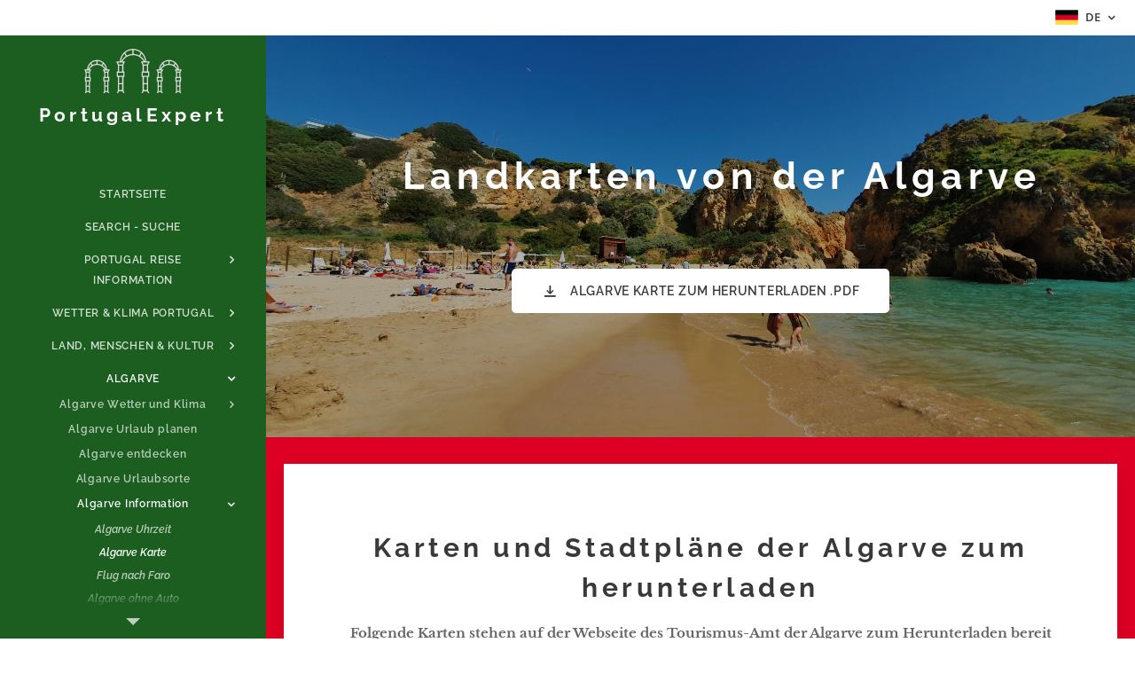

--- FILE ---
content_type: text/html; charset=UTF-8
request_url: https://www.portugalexpert.de/de/algarve-karte/
body_size: 44570
content:
<!DOCTYPE html>
<html class="no-js" prefix="og: https://ogp.me/ns#" lang="de">
<head><link rel="preconnect" href="https://duyn491kcolsw.cloudfront.net" crossorigin><meta charset="utf-8"><link rel="shortcut icon" href="https://d94d5d73d6.clvaw-cdnwnd.com/c4acf4fc83a771aacb3f91f312f3097f/200015495-c6fb7c6fb8/Favicon%20PE.png?ph=d94d5d73d6"><link rel="apple-touch-icon" href="https://d94d5d73d6.clvaw-cdnwnd.com/c4acf4fc83a771aacb3f91f312f3097f/200015495-c6fb7c6fb8/Favicon%20PE.png?ph=d94d5d73d6"><link rel="icon" href="https://d94d5d73d6.clvaw-cdnwnd.com/c4acf4fc83a771aacb3f91f312f3097f/200015495-c6fb7c6fb8/Favicon%20PE.png?ph=d94d5d73d6">
    <meta http-equiv="X-UA-Compatible" content="IE=edge">
    <title>Die Algarve Karte und Stadtpläne der Urlaubsorte  ✅</title>
    <meta name="viewport" content="width=device-width,initial-scale=1">
    <meta name="msapplication-tap-highlight" content="no">
    
    <link href="https://duyn491kcolsw.cloudfront.net/files/0r/0rk/0rklmm.css?ph=d94d5d73d6" media="print" rel="stylesheet">
    <link href="https://duyn491kcolsw.cloudfront.net/files/2e/2e5/2e5qgh.css?ph=d94d5d73d6" media="screen and (min-width:100000em)" rel="stylesheet" data-type="cq" disabled>
    <link rel="stylesheet" href="https://duyn491kcolsw.cloudfront.net/files/41/41k/41kc5i.css?ph=d94d5d73d6"><link rel="stylesheet" href="https://duyn491kcolsw.cloudfront.net/files/3b/3b2/3b2e8e.css?ph=d94d5d73d6" media="screen and (min-width:37.5em)"><link rel="stylesheet" href="https://duyn491kcolsw.cloudfront.net/files/2v/2vp/2vpyx8.css?ph=d94d5d73d6" data-wnd_color_scheme_file=""><link rel="stylesheet" href="https://duyn491kcolsw.cloudfront.net/files/34/34q/34qmjb.css?ph=d94d5d73d6" data-wnd_color_scheme_desktop_file="" media="screen and (min-width:37.5em)" disabled=""><link rel="stylesheet" href="https://duyn491kcolsw.cloudfront.net/files/26/265/2656ng.css?ph=d94d5d73d6" data-wnd_additive_color_file=""><link rel="stylesheet" href="https://duyn491kcolsw.cloudfront.net/files/3l/3l0/3l0hu9.css?ph=d94d5d73d6" data-wnd_typography_file=""><link rel="stylesheet" href="https://duyn491kcolsw.cloudfront.net/files/1r/1re/1remi4.css?ph=d94d5d73d6" data-wnd_typography_desktop_file="" media="screen and (min-width:37.5em)" disabled=""><script>(()=>{let e=!1;const t=()=>{if(!e&&window.innerWidth>=600){for(let e=0,t=document.querySelectorAll('head > link[href*="css"][media="screen and (min-width:37.5em)"]');e<t.length;e++)t[e].removeAttribute("disabled");e=!0}};t(),window.addEventListener("resize",t),"container"in document.documentElement.style||fetch(document.querySelector('head > link[data-type="cq"]').getAttribute("href")).then((e=>{e.text().then((e=>{const t=document.createElement("style");document.head.appendChild(t),t.appendChild(document.createTextNode(e)),import("https://duyn491kcolsw.cloudfront.net/client/js.polyfill/container-query-polyfill.modern.js").then((()=>{let e=setInterval((function(){document.body&&(document.body.classList.add("cq-polyfill-loaded"),clearInterval(e))}),100)}))}))}))})()</script>
<link rel="preload stylesheet" href="https://duyn491kcolsw.cloudfront.net/files/2p/2p0/2p0jlj.css?ph=d94d5d73d6" as="style"><meta name="description" content="Hier finden Sie die Landkarte der Algarve sowie Stadtpläne der beliebtesten Urlaubsorte"><meta name="keywords" content="algarve karte  portugal . algarve portugal karte,  portugal algarve Karte, algarve karte pdf"><meta name="generator" content="Webnode 2"><meta name="apple-mobile-web-app-capable" content="no"><meta name="apple-mobile-web-app-status-bar-style" content="black"><meta name="format-detection" content="telephone=no"><meta name="p:domain_verify" content="78f78ec06104400bce48e331acf6c8dc"/>

<meta property="og:url" content="https://www.portugalexpert.de/de/algarve-karte/"><meta property="og:title" content="Die Algarve Karte und Stadtpläne der Urlaubsorte  ✅"><meta property="og:type" content="article"><meta property="og:description" content="Hier finden Sie die Landkarte der Algarve sowie Stadtpläne der beliebtesten Urlaubsorte"><meta property="og:site_name" content="Portugalexpert"><meta property="og:image" content="https://duyn491kcolsw.cloudfront.net/files/2z/2z4/700/2z4jf3.jpg?ph=d94d5d73d6"><meta property="og:article:published_time" content="2024-10-04T00:00:00+0200"><meta name="robots" content="index,follow"><link rel="canonical" href="https://www.portugalexpert.de/de/algarve-karte/"><script>window.checkAndChangeSvgColor=function(c){try{var a=document.getElementById(c);if(a){c=[["border","borderColor"],["outline","outlineColor"],["color","color"]];for(var h,b,d,f=[],e=0,m=c.length;e<m;e++)if(h=window.getComputedStyle(a)[c[e][1]].replace(/\s/g,"").match(/^rgb[a]?\(([0-9]{1,3}),([0-9]{1,3}),([0-9]{1,3})/i)){b="";for(var g=1;3>=g;g++)b+=("0"+parseInt(h[g],10).toString(16)).slice(-2);"0"===b.charAt(0)&&(d=parseInt(b.substr(0,2),16),d=Math.max(16,d),b=d.toString(16)+b.slice(-4));f.push(c[e][0]+"="+b)}if(f.length){var k=a.getAttribute("data-src"),l=k+(0>k.indexOf("?")?"?":"&")+f.join("&");a.src!=l&&(a.src=l,a.outerHTML=a.outerHTML)}}}catch(n){}};</script><script>
		window._gtmDataLayer = window._gtmDataLayer || [];
		(function(w,d,s,l,i){w[l]=w[l]||[];w[l].push({'gtm.start':new Date().getTime(),event:'gtm.js'});
		var f=d.getElementsByTagName(s)[0],j=d.createElement(s),dl=l!='dataLayer'?'&l='+l:'';
		j.async=true;j.src='https://www.googletagmanager.com/gtm.js?id='+i+dl;f.parentNode.insertBefore(j,f);})
		(window,document,'script','_gtmDataLayer','GTM-542MMSL');</script><script src="https://www.googletagmanager.com/gtag/js?id=G-W5DLZR1FBP" async></script><script>
						window.dataLayer = window.dataLayer || [];
						function gtag(){
						
						dataLayer.push(arguments);}
						gtag('js', new Date());
						</script><script>gtag('config', 'G-W5DLZR1FBP');</script><script src="https://pagead2.googlesyndication.com/pagead/js/adsbygoogle.js?client=ca-pub-8015655332871936" crossorigin="anonymous" async></script></head>
<body class="l wt-page ac-i ac-n l-sidebar l-d-none b-btn-r b-btn-s-m b-btn-dn b-btn-bw-2 img-d-r img-t-u img-h-o line-solid b-e-ds lbox-d c-s-n   hb-on  wnd-fe wnd-multilang"><noscript>
				<iframe
				 src="https://www.googletagmanager.com/ns.html?id=GTM-542MMSL"
				 height="0"
				 width="0"
				 style="display:none;visibility:hidden"
				 >
				 </iframe>
			</noscript>

<div class="wnd-page l-page cs-gray ac-c0ca33 ac-normal t-t-fs-m t-t-fw-s t-t-sp t-t-d-n t-s-fs-s t-s-fw-m t-s-sp t-s-d-n t-p-fs-s t-p-fw-m t-p-sp-n t-h-fs-m t-h-fw-s t-h-sp t-bq-fs-s t-bq-fw-s t-bq-sp-n t-bq-d-l t-btn-fw-s t-nav-fw-s t-pd-fw-l t-nav-tt-u">
    <div class="l-w t cf t-05">
        <div class="l-bg cf">
            <div class="s-bg-l">
                
                
            </div>
        </div>
        <header class="l-h cf">
            <div class="sw cf">
	<div class="sw-c cf"><section class="s s-hb cf sc-w   wnd-w-default wnd-hbl-on">
	<div class="s-w cf">
		<div class="s-o cf">
			<div class="s-bg cf">
                <div class="s-bg-l">
                    
                    
                </div>
			</div>
			<div class="s-c">
                <div class="s-hb-c cf">
                    <div class="hb-si">
                        
                    </div>
                    <div class="hb-ci">
                        
                    </div>
                    <div class="hb-ccy">
                        
                    </div>
                    <div class="hb-lang">
                        <div class="hbl">
    <div class="hbl-c">
        <span class="hbl-a">
            <span class="hbl-a-t">
                <span class="lang-de">de</span>
            </span>
        </span>
        <div class="hbl-i lang-items">
            <ul class="hbl-i-l">
                <li>
                    <a href="/home/"><span class="lang-pt">pt</span></a>
                </li><li selected>
                    <span class="lang-de">de</span>
                </li><li>
                    <a href="/en/"><span class="lang-en">en</span></a>
                </li><li>
                    <a href="/es/"><span class="lang-es">es</span></a>
                </li><li>
                    <a href="/fr/"><span class="lang-fr">fr</span></a>
                </li>
            </ul>
        </div>
    </div>
</div>
                    </div>
                </div>
			</div>
		</div>
	</div>
</section><section data-space="reset" class="s s-hn s-hn-sidebar wnd-mt-sidebar menu-default logo-sidebar sc-m wnd-background-solid  hm-editzone  wnd-nav-sticky">
	<div class="s-w">
		<div class="s-o">
			<div class="s-bg">
                <div class="s-bg-l" style="background-color:#1B5E20">
                    
                    
                </div>
			</div>
			<div class="h-w h-f wnd-fixed">
				<div class="s-i">
					<div class="n-l">
						<div class="s-c menu-nav">
							<div class="logo-block">
								<div class="b b-l logo logo-default logo-nb raleway wnd-logo-with-text wnd-iar-2-1 logo-21 b-ls-s">
	<div class="b-l-c logo-content">
		<a class="b-l-link logo-link" href="/de/">

			

			<div class="b-l-embed logo-embed">
				<div class="b-l-embed-w logo-embed-cell">
					<embed class="b-l-embed-svg logo-svg" id="wnd_LogoBlock_858465_img" type="image/svg+xml" style="aspect-ratio:510/231;" data-src="https://duyn491kcolsw.cloudfront.net/files/3g/3g3/3g3es4.svg?ph=d94d5d73d6">
				<script>checkAndChangeSvgColor('wnd_LogoBlock_858465_img');window.addEventListener('resize', function(event){checkAndChangeSvgColor('wnd_LogoBlock_858465_img');}, true);</script></div>
			</div>

			<div class="b-l-br logo-br"></div>

			<div class="b-l-text logo-text-wrapper">
				<div class="b-l-text-w logo-text">
					<span class="b-l-text-c logo-text-cell"><strong>PortugalExpert</strong></span>
				</div>
			</div>

		</a>
	</div>
</div>
							</div>

                            <div class="nav-wrapper">

                                <div class="cart-block">
                                    
                                </div>

                                

                                <div id="menu-mobile">
                                    <a href="#" id="menu-submit"><span></span>Menü</a>
                                </div>

                                <div id="menu-block">
                                    <nav id="menu" data-type="vertical"><div class="menu-font menu-wrapper">
	<a href="#" class="menu-close" rel="nofollow" title="Close Menu"></a>
	<ul role="menubar" aria-label="Menü" class="level-1">
		<li role="none" class="wnd-homepage">
			<a class="menu-item" role="menuitem" href="/de/"><span class="menu-item-text">Startseite</span></a>
			
		</li><li role="none">
			<a class="menu-item" role="menuitem" href="/de/portugal-search/"><span class="menu-item-text">Search - Suche</span></a>
			
		</li><li role="none" class="wnd-with-submenu">
			<a class="menu-item" role="menuitem" href="/de/portugal-reisefuehrer-allgemeine-information/"><span class="menu-item-text">Portugal Reise Information</span></a>
			<ul role="menubar" aria-label="Menü" class="level-2">
		<li role="none">
			<a class="menu-item" role="menuitem" href="/de/portugal-reisefuehrer/"><span class="menu-item-text">Portugal Reiseführer</span></a>
			
		</li><li role="none">
			<a class="menu-item" role="menuitem" href="/de/portugal-urlaub2/"><span class="menu-item-text">Warum Urlaub in Portugal</span></a>
			
		</li><li role="none">
			<a class="menu-item" role="menuitem" href="/de/portugal-urlaubsorte-und-reiseziele/"><span class="menu-item-text">Portugal Reiseziele</span></a>
			
		</li><li role="none">
			<a class="menu-item" role="menuitem" href="/de/portugal-urlaub/"><span class="menu-item-text">Portugal Urlaub</span></a>
			
		</li><li role="none">
			<a class="menu-item" role="menuitem" href="/de/portugal-die-schoensten-urlaubsorte/"><span class="menu-item-text">Portugal die schönsten Urlaubsorte</span></a>
			
		</li><li role="none">
			<a class="menu-item" role="menuitem" href="/de/portugal-urlaub-am-meer2/"><span class="menu-item-text">Portugal Urlaub am Meer</span></a>
			
		</li><li role="none">
			<a class="menu-item" role="menuitem" href="/de/portugal-atlantikuste/"><span class="menu-item-text">Portugal Atlantiküste</span></a>
			
		</li><li role="none">
			<a class="menu-item" role="menuitem" href="/de/portugal-inseln/"><span class="menu-item-text">Portugal Inseln</span></a>
			
		</li><li role="none">
			<a class="menu-item" role="menuitem" href="/de/portugal-top-10-staedte/"><span class="menu-item-text">Portugal - die Top 10 Städte für Besucher</span></a>
			
		</li><li role="none">
			<a class="menu-item" role="menuitem" href="/de/portugal-urlaub-weihnachten/"><span class="menu-item-text">Portugal Urlaub Weihnachten</span></a>
			
		</li><li role="none">
			<a class="menu-item" role="menuitem" href="/de/einreise-in-portugal/"><span class="menu-item-text">Einreisebestimmungen</span></a>
			
		</li><li role="none">
			<a class="menu-item" role="menuitem" href="/de/portugal-uhrzeit/"><span class="menu-item-text">Portugal Uhrzeit</span></a>
			
		</li><li role="none">
			<a class="menu-item" role="menuitem" href="/de/portugal-flughafen/"><span class="menu-item-text">Portugal Flughafen</span></a>
			
		</li><li role="none">
			<a class="menu-item" role="menuitem" href="/de/portugal-flughaefen-landeanflug/"><span class="menu-item-text">Portugal Flug Landung</span></a>
			
		</li><li role="none">
			<a class="menu-item" role="menuitem" href="/de/lissabon-flughafen-ankunft-und-abflug/"><span class="menu-item-text">Flughafen Lissabon Abflug und Ankunft</span></a>
			
		</li><li role="none">
			<a class="menu-item" role="menuitem" href="/de/wassertemperaturen-portugal/"><span class="menu-item-text">Wassertemperaturen </span></a>
			
		</li><li role="none">
			<a class="menu-item" role="menuitem" href="/de/portugal-trinkgeld/"><span class="menu-item-text">Portugal Trinkgeld</span></a>
			
		</li><li role="none">
			<a class="menu-item" role="menuitem" href="/de/staedte/"><span class="menu-item-text">Beliebte Reiseziele</span></a>
			
		</li><li role="none">
			<a class="menu-item" role="menuitem" href="/de/portugal-news/"><span class="menu-item-text">Portugal Nachrichten</span></a>
			
		</li><li role="none">
			<a class="menu-item" role="menuitem" href="/de/portugal-mietwagen/"><span class="menu-item-text">Portugal Mietwagen</span></a>
			
		</li><li role="none">
			<a class="menu-item" role="menuitem" href="/de/reise-und-sicherheit/"><span class="menu-item-text">Reise - und Sicherheitshinweise</span></a>
			
		</li><li role="none">
			<a class="menu-item" role="menuitem" href="/de/mietwagen-in-portugal/"><span class="menu-item-text">Auto mieten in Portugal</span></a>
			
		</li><li role="none">
			<a class="menu-item" role="menuitem" href="/de/autofahren-in-portugal/"><span class="menu-item-text">Autofahren in Portugal</span></a>
			
		</li><li role="none">
			<a class="menu-item" role="menuitem" href="/de/portugal-maut/"><span class="menu-item-text">Portugal Maut</span></a>
			
		</li><li role="none">
			<a class="menu-item" role="menuitem" href="/de/portugal-ohne-auto/"><span class="menu-item-text">Zugfahren in Portugal</span></a>
			
		</li><li role="none">
			<a class="menu-item" role="menuitem" href="/de/busfahren/"><span class="menu-item-text">Busfahren in Portugal</span></a>
			
		</li><li role="none">
			<a class="menu-item" role="menuitem" href="/de/portugal-promillegrenze-autofahren/"><span class="menu-item-text">Portugal Promillegrenze</span></a>
			
		</li><li role="none">
			<a class="menu-item" role="menuitem" href="/de/portugal-leitungswasser/"><span class="menu-item-text">Portugal Leitungswasser</span></a>
			
		</li><li role="none">
			<a class="menu-item" role="menuitem" href="/de/portugal-telefonieren/"><span class="menu-item-text">Portugal Telefonieren</span></a>
			
		</li><li role="none">
			<a class="menu-item" role="menuitem" href="/de/portugal-uber/"><span class="menu-item-text">Portugal Uber</span></a>
			
		</li><li role="none">
			<a class="menu-item" role="menuitem" href="/de/preise-in-portugal/"><span class="menu-item-text">Preise in Portugal</span></a>
			
		</li><li role="none">
			<a class="menu-item" role="menuitem" href="/de/sicherheit/"><span class="menu-item-text">Sicherheit vor Ort</span></a>
			
		</li><li role="none">
			<a class="menu-item" role="menuitem" href="/de/geld/"><span class="menu-item-text">Geld &amp; Kreditkarte</span></a>
			
		</li><li role="none">
			<a class="menu-item" role="menuitem" href="/de/feiertage/"><span class="menu-item-text">Gesetzliche Feiertage </span></a>
			
		</li><li role="none">
			<a class="menu-item" role="menuitem" href="/de/taxi/"><span class="menu-item-text">Taxifahren in Portugal</span></a>
			
		</li><li role="none">
			<a class="menu-item" role="menuitem" href="/de/reiseberichte-und-blogs/"><span class="menu-item-text">Reiseberichte und Blogs</span></a>
			
		</li><li role="none">
			<a class="menu-item" role="menuitem" href="/de/oeffnungszeiten/"><span class="menu-item-text">Öffnungszeiten</span></a>
			
		</li><li role="none">
			<a class="menu-item" role="menuitem" href="/de/portugal-karten-shop2/"><span class="menu-item-text">Portugal Landkarten Shop</span></a>
			
		</li><li role="none">
			<a class="menu-item" role="menuitem" href="/de/top-sehenswurdigkeiten-zentrum/"><span class="menu-item-text">Zentral Portugal </span></a>
			
		</li><li role="none">
			<a class="menu-item" role="menuitem" href="/de/gesundheitsversorgung-portugal2/"><span class="menu-item-text">Gesundheit und Urlaub</span></a>
			
		</li><li role="none" class="wnd-with-submenu">
			<a class="menu-item" role="menuitem" href="/de/gesundheitsversorgung-portugal/"><span class="menu-item-text">Gesundheitsversorgung Portugal</span></a>
			<ul role="menubar" aria-label="Menü" class="level-3">
		<li role="none">
			<a class="menu-item" role="menuitem" href="/de/medizinischer-notfall/"><span class="menu-item-text">medizinischer Notfall</span></a>
			
		</li><li role="none">
			<a class="menu-item" role="menuitem" href="/de/notdienste-portugal/"><span class="menu-item-text">Notfallnummern Portugal</span></a>
			
		</li><li role="none">
			<a class="menu-item" role="menuitem" href="/de/apotheke-portugal/"><span class="menu-item-text">Apotheke Portugal</span></a>
			
		</li><li role="none">
			<a class="menu-item" role="menuitem" href="/de/europaeische-krankenversicherungskarte/"><span class="menu-item-text">europäische Kankenversicherungskarte</span></a>
			
		</li>
	</ul>
		</li><li role="none">
			<a class="menu-item" role="menuitem" href="/de/portugal-flug/"><span class="menu-item-text">Flug nach Portugal</span></a>
			
		</li>
	</ul>
		</li><li role="none" class="wnd-with-submenu">
			<a class="menu-item" role="menuitem" href="/de/portugal-wetter-und-klima/"><span class="menu-item-text">Wetter &amp; Klima Portugal </span></a>
			<ul role="menubar" aria-label="Menü" class="level-2">
		<li role="none">
			<a class="menu-item" role="menuitem" href="/de/wetter-portugal/"><span class="menu-item-text">Aktuelles Wetter</span></a>
			
		</li><li role="none">
			<a class="menu-item" role="menuitem" href="/de/lissabon-wetter/portugal-klima-und-wetter/"><span class="menu-item-text">Portugal Klima </span></a>
			
		</li><li role="none">
			<a class="menu-item" role="menuitem" href="/de/portugal-reiseziele/"><span class="menu-item-text">Portugal beste Reiseziele</span></a>
			
		</li><li role="none">
			<a class="menu-item" role="menuitem" href="/de/beste-reisezeit-portugal/"><span class="menu-item-text">Beste Reisezeit Portugal</span></a>
			
		</li><li role="none">
			<a class="menu-item" role="menuitem" href="/de/reisezeitpunkt/"><span class="menu-item-text">Portugal Reisezeitpunkt</span></a>
			
		</li>
	</ul>
		</li><li role="none" class="wnd-with-submenu">
			<a class="menu-item" role="menuitem" href="/de/portugal-land-leute/"><span class="menu-item-text">Land, Menschen &amp; Kultur</span></a>
			<ul role="menubar" aria-label="Menü" class="level-2">
		<li role="none" class="wnd-with-submenu">
			<a class="menu-item" role="menuitem" href="/de/portugals-grose-personlichkeiten/"><span class="menu-item-text">Portugals Große Persönlichkeiten</span></a>
			<ul role="menubar" aria-label="Menü" class="level-3">
		<li role="none">
			<a class="menu-item" role="menuitem" href="/de/portugal-luis-de-camoes/"><span class="menu-item-text">Portugal Luis de Camoes</span></a>
			
		</li><li role="none">
			<a class="menu-item" role="menuitem" href="/de/portugal-sophia-de-mello-breyner-andresen/"><span class="menu-item-text">Sophia de Mello Breyner Andresen</span></a>
			
		</li><li role="none">
			<a class="menu-item" role="menuitem" href="/de/portugal-eusebio/"><span class="menu-item-text">Eusebio</span></a>
			
		</li>
	</ul>
		</li><li role="none" class="wnd-with-submenu">
			<a class="menu-item" role="menuitem" href="/de/portugal-geschichte/"><span class="menu-item-text">Portugal Geschichte</span></a>
			<ul role="menubar" aria-label="Menü" class="level-3">
		<li role="none">
			<a class="menu-item" role="menuitem" href="/de/portugal-flagge/"><span class="menu-item-text">Portugal Flagge</span></a>
			
		</li><li role="none">
			<a class="menu-item" role="menuitem" href="/de/portugal-grundung/"><span class="menu-item-text">Portugal Gründung</span></a>
			
		</li><li role="none">
			<a class="menu-item" role="menuitem" href="/de/portugal-schiffe-entdeckungen/"><span class="menu-item-text">Schiffe der Entdeckungsreisen</span></a>
			
		</li><li role="none">
			<a class="menu-item" role="menuitem" href="/de/portugal-monarchie/"><span class="menu-item-text">Königreich Portugal</span></a>
			
		</li><li role="none">
			<a class="menu-item" role="menuitem" href="/de/heinrich-der-seefahrer/"><span class="menu-item-text">Heinrich der Seefahrer</span></a>
			
		</li><li role="none">
			<a class="menu-item" role="menuitem" href="/de/portugal-geschichte-marques-de-pombal/"><span class="menu-item-text">Marques de Pombal</span></a>
			
		</li><li role="none">
			<a class="menu-item" role="menuitem" href="/de/zeitalter-der-entdeckungen/"><span class="menu-item-text">Zeitalter der Entdeckungen</span></a>
			
		</li><li role="none">
			<a class="menu-item" role="menuitem" href="/de/portugal-kolonien/"><span class="menu-item-text">Portugal Kolonien</span></a>
			
		</li><li role="none">
			<a class="menu-item" role="menuitem" href="/de/karavellen/"><span class="menu-item-text">Die Karavellen</span></a>
			
		</li><li role="none">
			<a class="menu-item" role="menuitem" href="/de/seefahrer/"><span class="menu-item-text">Die Seefahrer</span></a>
			
		</li><li role="none">
			<a class="menu-item" role="menuitem" href="/de/lissabon-geschichte-kurz/"><span class="menu-item-text">Lissabon Geschichte </span></a>
			
		</li><li role="none">
			<a class="menu-item" role="menuitem" href="/de/lusophonie/"><span class="menu-item-text">Lusophonie </span></a>
			
		</li><li role="none">
			<a class="menu-item" role="menuitem" href="/de/portugal-hahn-von-barcelos/"><span class="menu-item-text">Portugal Hahn von Barcelos</span></a>
			
		</li>
	</ul>
		</li><li role="none">
			<a class="menu-item" role="menuitem" href="/de/portugal-karte2/"><span class="menu-item-text">Portugal Karte</span></a>
			
		</li><li role="none">
			<a class="menu-item" role="menuitem" href="/de/nationalhymne-portugal/"><span class="menu-item-text">Nationalhymne Portugal</span></a>
			
		</li><li role="none">
			<a class="menu-item" role="menuitem" href="/de/portugal-in-zahlen/"><span class="menu-item-text">Portugal Steckbrief</span></a>
			
		</li><li role="none">
			<a class="menu-item" role="menuitem" href="/de/einwohner-portugal/"><span class="menu-item-text">Einwohner Portugal</span></a>
			
		</li><li role="none">
			<a class="menu-item" role="menuitem" href="/de/regionen-von-portugal/"><span class="menu-item-text">Portugal Regionen </span></a>
			
		</li><li role="none">
			<a class="menu-item" role="menuitem" href="/de/portugal-karte/"><span class="menu-item-text">Portugal Distrikte</span></a>
			
		</li><li role="none">
			<a class="menu-item" role="menuitem" href="/de/top-stadte/"><span class="menu-item-text">Portugal Städte</span></a>
			
		</li><li role="none">
			<a class="menu-item" role="menuitem" href="/de/berge-in-portugal/"><span class="menu-item-text">Berge in Portugal</span></a>
			
		</li><li role="none">
			<a class="menu-item" role="menuitem" href="/de/portugal-zisterzienserorden/"><span class="menu-item-text">Portugal Zisterzienserorden</span></a>
			
		</li><li role="none">
			<a class="menu-item" role="menuitem" href="/de/portugal-turismus-faktencheck/"><span class="menu-item-text">Portugal Tourismus Fakten</span></a>
			
		</li><li role="none">
			<a class="menu-item" role="menuitem" href="/de/portugal-musik-festivals/"><span class="menu-item-text">Portugal Musik Festivals</span></a>
			
		</li><li role="none">
			<a class="menu-item" role="menuitem" href="/de/vertrag-von-lissabon/"><span class="menu-item-text">Vertrag von Lissabon</span></a>
			
		</li><li role="none">
			<a class="menu-item" role="menuitem" href="/de/fado/"><span class="menu-item-text">Fado</span></a>
			
		</li><li role="none" class="wnd-with-submenu">
			<a class="menu-item" role="menuitem" href="/de/portugal-zahlen-und-fakten/"><span class="menu-item-text">Portugal Zahlen und Fakten</span></a>
			<ul role="menubar" aria-label="Menü" class="level-3">
		<li role="none">
			<a class="menu-item" role="menuitem" href="/de/portugal-nuts/"><span class="menu-item-text">Portugal NUTS</span></a>
			
		</li><li role="none">
			<a class="menu-item" role="menuitem" href="/de/portugal-zahlen-und-fakten-volkswirtschaft/"><span class="menu-item-text">Volkswirtschaft Portugal </span></a>
			
		</li><li role="none">
			<a class="menu-item" role="menuitem" href="/de/portugal-in-zahlen-gesundheit/"><span class="menu-item-text">Öffentliche Gesundheit in Zahlen</span></a>
			
		</li><li role="none">
			<a class="menu-item" role="menuitem" href="/de/portugal-zahlen-und-fakten-bevoelkerung/"><span class="menu-item-text">Bevölkerung Portugal </span></a>
			
		</li><li role="none">
			<a class="menu-item" role="menuitem" href="/de/portugal-zahlen-und-fakten-wirtschaft2/"><span class="menu-item-text">Wirtschaft Portugal</span></a>
			
		</li><li role="none">
			<a class="menu-item" role="menuitem" href="/de/portugal-zahlen-und-fakten-gesundheit/"><span class="menu-item-text">Gesundheit Portugal </span></a>
			
		</li><li role="none">
			<a class="menu-item" role="menuitem" href="/de/portugal-zahlen-und-fakten-umwelt/"><span class="menu-item-text">Umwelt Portugal </span></a>
			
		</li><li role="none">
			<a class="menu-item" role="menuitem" href="/de/portugal-zahlen-und-fakten-soziales/"><span class="menu-item-text">Soziales Portugal</span></a>
			
		</li><li role="none">
			<a class="menu-item" role="menuitem" href="/de/portugal-zahlen-und-fakten-turismus/"><span class="menu-item-text">Turismus Portugal</span></a>
			
		</li><li role="none">
			<a class="menu-item" role="menuitem" href="/de/portugal-zahlen-und-fakten-sonstige/"><span class="menu-item-text">Sonstige Zahlen</span></a>
			
		</li>
	</ul>
		</li>
	</ul>
		</li><li role="none" class="wnd-active-path wnd-with-submenu">
			<a class="menu-item" role="menuitem" href="/de/algarve-urlaub/"><span class="menu-item-text">Algarve</span></a>
			<ul role="menubar" aria-label="Menü" class="level-2">
		<li role="none" class="wnd-with-submenu">
			<a class="menu-item" role="menuitem" href="/de/algarve-wetter-und-klima/"><span class="menu-item-text">Algarve Wetter und Klima</span></a>
			<ul role="menubar" aria-label="Menü" class="level-3">
		<li role="none">
			<a class="menu-item" role="menuitem" href="/de/algarve-wetter/"><span class="menu-item-text">Algarve aktuelles Wetter</span></a>
			
		</li><li role="none">
			<a class="menu-item" role="menuitem" href="/de/algarve-klima/"><span class="menu-item-text">Algarve beste Reisezeit</span></a>
			
		</li><li role="none">
			<a class="menu-item" role="menuitem" href="/de/algarve-klimatabellen/"><span class="menu-item-text">Algarve Klimatabellen</span></a>
			
		</li><li role="none">
			<a class="menu-item" role="menuitem" href="/de/algarve-wassertemperatur/"><span class="menu-item-text">Algarve Wassertemperatur</span></a>
			
		</li>
	</ul>
		</li><li role="none">
			<a class="menu-item" role="menuitem" href="/de/algarve-urlaub-planen/"><span class="menu-item-text">Algarve Urlaub planen</span></a>
			
		</li><li role="none">
			<a class="menu-item" role="menuitem" href="/de/algarve-entdecken/"><span class="menu-item-text">Algarve entdecken</span></a>
			
		</li><li role="none">
			<a class="menu-item" role="menuitem" href="/de/algarve-urlaubsorte/"><span class="menu-item-text">Algarve Urlaubsorte</span></a>
			
		</li><li role="none" class="wnd-active-path wnd-with-submenu">
			<a class="menu-item" role="menuitem" href="/de/algarve-infos/"><span class="menu-item-text">Algarve Information</span></a>
			<ul role="menubar" aria-label="Menü" class="level-3">
		<li role="none">
			<a class="menu-item" role="menuitem" href="/de/algarve-uhrzeit/"><span class="menu-item-text">Algarve Uhrzeit</span></a>
			
		</li><li role="none" class="wnd-active wnd-active-path">
			<a class="menu-item" role="menuitem" href="/de/algarve-karte/"><span class="menu-item-text">Algarve Karte</span></a>
			
		</li><li role="none">
			<a class="menu-item" role="menuitem" href="/de/fluege-nach-faro/"><span class="menu-item-text">Flug nach Faro</span></a>
			
		</li><li role="none">
			<a class="menu-item" role="menuitem" href="/de/algarve-ohne-auto/"><span class="menu-item-text">Algarve ohne Auto</span></a>
			
		</li><li role="none">
			<a class="menu-item" role="menuitem" href="/de/algarve-urlaub-die-richtige-region-waehlen/"><span class="menu-item-text">Die richtige Region an der Algarve wählen</span></a>
			
		</li><li role="none">
			<a class="menu-item" role="menuitem" href="/de/algarve2/flughafen-algarve-faro/"><span class="menu-item-text">Algarve Flughafen Faro</span></a>
			
		</li><li role="none">
			<a class="menu-item" role="menuitem" href="/de/flughafentransfer-faro/"><span class="menu-item-text">Flughafentransfer Faro</span></a>
			
		</li><li role="none">
			<a class="menu-item" role="menuitem" href="/de/algarve-tourist-office/"><span class="menu-item-text">Algarve  Touristenbüros</span></a>
			
		</li><li role="none">
			<a class="menu-item" role="menuitem" href="/de/algarve-konsulate/"><span class="menu-item-text">Konsulate an der Algarve</span></a>
			
		</li><li role="none">
			<a class="menu-item" role="menuitem" href="/de/algarve-medizinischer-notfall/"><span class="menu-item-text">Algarve medizinischer Notfall</span></a>
			
		</li><li role="none">
			<a class="menu-item" role="menuitem" href="/de/algarve2/mit-dem-auto/"><span class="menu-item-text">Algarve mit Auto</span></a>
			
		</li><li role="none">
			<a class="menu-item" role="menuitem" href="/de/algarve-autobahn/"><span class="menu-item-text">Algarve Autobahn</span></a>
			
		</li><li role="none">
			<a class="menu-item" role="menuitem" href="/de/zugfahren-algarve/"><span class="menu-item-text">Zugfahren an der Algarve</span></a>
			
		</li><li role="none">
			<a class="menu-item" role="menuitem" href="/de/flughafen-faro-aktuelle-ankuenfte-und-abfluege/"><span class="menu-item-text">Flughafen Faro aktuelle Ankünfte und Abflüge</span></a>
			
		</li><li role="none">
			<a class="menu-item" role="menuitem" href="/de/busstationen-algarve/"><span class="menu-item-text">Busfahren an der Algarve</span></a>
			
		</li><li role="none">
			<a class="menu-item" role="menuitem" href="/de/algarve-familienurlaub/"><span class="menu-item-text">Algarve mit der Familie</span></a>
			
		</li><li role="none">
			<a class="menu-item" role="menuitem" href="/de/algarve2/algarve-mit-wohnmobil/"><span class="menu-item-text">Algarve mit Wohnmobil</span></a>
			
		</li><li role="none" class="wnd-with-submenu">
			<a class="menu-item" role="menuitem" href="/de/algarve-geschichte2/"><span class="menu-item-text">Algarve Geschichte</span></a>
			<ul role="menubar" aria-label="Menü" class="level-3 level-max">
		<li role="none">
			<a class="menu-item" role="menuitem" href="/de/algarve-geschichte-mauren2/"><span class="menu-item-text">Algarve &amp; Römer</span></a>
			
		</li><li role="none">
			<a class="menu-item" role="menuitem" href="/de/algarve-geschichte-mauren/"><span class="menu-item-text">Algarve &amp; Mauren</span></a>
			
		</li>
	</ul>
		</li>
	</ul>
		</li><li role="none" class="wnd-with-submenu">
			<a class="menu-item" role="menuitem" href="/de/top-urlaubsorte-algarve/"><span class="menu-item-text">Die besten Urlaubsorte </span></a>
			<ul role="menubar" aria-label="Menü" class="level-3">
		<li role="none">
			<a class="menu-item" role="menuitem" href="/de/alvor/"><span class="menu-item-text">Alvor</span></a>
			
		</li><li role="none" class="wnd-with-submenu">
			<a class="menu-item" role="menuitem" href="/de/albufeira/"><span class="menu-item-text">Albufeira</span></a>
			<ul role="menubar" aria-label="Menü" class="level-3 level-max">
		<li role="none">
			<a class="menu-item" role="menuitem" href="/de/algarve-touren-albufeira/"><span class="menu-item-text">Algarve Touren Albufeira</span></a>
			
		</li><li role="none">
			<a class="menu-item" role="menuitem" href="/de/albufeira-karte/"><span class="menu-item-text">Albufeira Stadtplan</span></a>
			
		</li><li role="none">
			<a class="menu-item" role="menuitem" href="/de/albufeira-restaurants/"><span class="menu-item-text">Albufeira Restaurants</span></a>
			
		</li>
	</ul>
		</li><li role="none">
			<a class="menu-item" role="menuitem" href="/de/armacao-de-pera/"><span class="menu-item-text">Armacao de Pera</span></a>
			
		</li><li role="none">
			<a class="menu-item" role="menuitem" href="/de/cabanas/"><span class="menu-item-text">Cabanas</span></a>
			
		</li><li role="none">
			<a class="menu-item" role="menuitem" href="/de/carvoeiro/"><span class="menu-item-text">Carvoeiro</span></a>
			
		</li><li role="none" class="wnd-with-submenu">
			<a class="menu-item" role="menuitem" href="/de/faro/"><span class="menu-item-text">Faro</span></a>
			<ul role="menubar" aria-label="Menü" class="level-3 level-max">
		<li role="none">
			<a class="menu-item" role="menuitem" href="/de/algarve-touren-faro/"><span class="menu-item-text">Algarve Touren Faro</span></a>
			
		</li><li role="none">
			<a class="menu-item" role="menuitem" href="/de/faro-strand/"><span class="menu-item-text">Faro Strand</span></a>
			
		</li>
	</ul>
		</li><li role="none">
			<a class="menu-item" role="menuitem" href="/de/gale-und-guia-1/"><span class="menu-item-text">Gale &amp; Guia</span></a>
			
		</li><li role="none">
			<a class="menu-item" role="menuitem" href="/de/algarve-luz/"><span class="menu-item-text">Algarve Luz</span></a>
			
		</li><li role="none">
			<a class="menu-item" role="menuitem" href="/de/lagos/"><span class="menu-item-text">Lagos</span></a>
			
		</li><li role="none">
			<a class="menu-item" role="menuitem" href="/de/monte-gordo/"><span class="menu-item-text">Monte Gordo</span></a>
			
		</li><li role="none">
			<a class="menu-item" role="menuitem" href="/de/naturpark-ria-formosa/"><span class="menu-item-text">Olhao</span></a>
			
		</li><li role="none" class="wnd-with-submenu">
			<a class="menu-item" role="menuitem" href="/de/praia-da-rocha/"><span class="menu-item-text">Portimão</span></a>
			<ul role="menubar" aria-label="Menü" class="level-3 level-max">
		<li role="none">
			<a class="menu-item" role="menuitem" href="/de/algarve-touren-portimao/"><span class="menu-item-text">Algarve Touren Portimao</span></a>
			
		</li>
	</ul>
		</li><li role="none">
			<a class="menu-item" role="menuitem" href="/de/inseln-ria-formosa/"><span class="menu-item-text">Ria Formosa Inseln</span></a>
			
		</li><li role="none">
			<a class="menu-item" role="menuitem" href="/de/algarve-salema/"><span class="menu-item-text">Salema</span></a>
			
		</li><li role="none">
			<a class="menu-item" role="menuitem" href="/de/sagres2/"><span class="menu-item-text">Sagres</span></a>
			
		</li><li role="none">
			<a class="menu-item" role="menuitem" href="/de/olhos-de-agua/"><span class="menu-item-text">Olhos de Agua</span></a>
			
		</li><li role="none">
			<a class="menu-item" role="menuitem" href="/de/algarve-porches-portugal/"><span class="menu-item-text">Porches</span></a>
			
		</li><li role="none">
			<a class="menu-item" role="menuitem" href="/de/kopie-von-ferragudo2/"><span class="menu-item-text">Praia da Rocha</span></a>
			
		</li><li role="none">
			<a class="menu-item" role="menuitem" href="/de/kopie-von-ferragudo42/"><span class="menu-item-text">Quarteira</span></a>
			
		</li><li role="none">
			<a class="menu-item" role="menuitem" href="/de/algarve-santa-luzia-ria-formosa/"><span class="menu-item-text">Santa Luzia  - Ria Formosa</span></a>
			
		</li><li role="none">
			<a class="menu-item" role="menuitem" href="/de/tavira/"><span class="menu-item-text">Tavira</span></a>
			
		</li><li role="none">
			<a class="menu-item" role="menuitem" href="/de/vale-do-lobo/"><span class="menu-item-text">Vale do Lobo</span></a>
			
		</li><li role="none">
			<a class="menu-item" role="menuitem" href="/de/vilamoura2/"><span class="menu-item-text">Vilamoura</span></a>
			
		</li><li role="none">
			<a class="menu-item" role="menuitem" href="/de/algarve-cacela-velha/"><span class="menu-item-text">Algarve Cacela Velha</span></a>
			
		</li>
	</ul>
		</li><li role="none" class="wnd-with-submenu">
			<a class="menu-item" role="menuitem" href="/de/algarve-straende/"><span class="menu-item-text">Algarve Strandführer</span></a>
			<ul role="menubar" aria-label="Menü" class="level-3">
		<li role="none">
			<a class="menu-item" role="menuitem" href="/de/algarve-straende-blaue-flagge/"><span class="menu-item-text">Algarve Straende blaue Flagge</span></a>
			
		</li><li role="none">
			<a class="menu-item" role="menuitem" href="/de/algarve-lagos-strand/"><span class="menu-item-text">Algarve Lagos Strände</span></a>
			
		</li><li role="none">
			<a class="menu-item" role="menuitem" href="/de/algarve-straende-west-algarve/"><span class="menu-item-text">Algarve Straende West Algarve</span></a>
			
		</li><li role="none">
			<a class="menu-item" role="menuitem" href="/de/algarve-lagos-strande-und-strandfuhrer/"><span class="menu-item-text">Lagos Strände und Strandführer</span></a>
			
		</li>
	</ul>
		</li><li role="none" class="wnd-with-submenu">
			<a class="menu-item" role="menuitem" href="/de/aktivitaten-algarve2/"><span class="menu-item-text">Algarve Aktivitäten </span></a>
			<ul role="menubar" aria-label="Menü" class="level-3">
		<li role="none">
			<a class="menu-item" role="menuitem" href="/de/algarve-touren-safari/"><span class="menu-item-text">Algarve Touren Safari</span></a>
			
		</li><li role="none">
			<a class="menu-item" role="menuitem" href="/de/algarve-partyurlaub/"><span class="menu-item-text">Algarve Partyurlaub</span></a>
			
		</li><li role="none">
			<a class="menu-item" role="menuitem" href="/de/algarve-aquashow-waterpark/"><span class="menu-item-text">Algarve Aquashow Waterpark</span></a>
			
		</li><li role="none">
			<a class="menu-item" role="menuitem" href="/de/benangil/"><span class="menu-item-text">Benagil Höhle Ausflug</span></a>
			
		</li><li role="none">
			<a class="menu-item" role="menuitem" href="/de/ponta-da-piedade/"><span class="menu-item-text">Ponta da Piedade bei Lagos</span></a>
			
		</li><li role="none">
			<a class="menu-item" role="menuitem" href="/de/algarve-wandern-mit-uwe/"><span class="menu-item-text">Algarve wandern mit Uwe</span></a>
			
		</li><li role="none">
			<a class="menu-item" role="menuitem" href="/de/burgen-und-festungen-algarve/"><span class="menu-item-text">Burgen und Festungen </span></a>
			
		</li><li role="none">
			<a class="menu-item" role="menuitem" href="/de/algarve-boottouren/"><span class="menu-item-text">Bootstouren an der Algarve</span></a>
			
		</li><li role="none">
			<a class="menu-item" role="menuitem" href="/de/kitesurf-und-surf/"><span class="menu-item-text">Algarve Surf</span></a>
			
		</li><li role="none">
			<a class="menu-item" role="menuitem" href="/de/algarve2/golf/"><span class="menu-item-text">Golf an der Algarve </span></a>
			
		</li><li role="none">
			<a class="menu-item" role="menuitem" href="/de/algarve-urlaub-mit-kindern/"><span class="menu-item-text"> Algarve Urlaub mit Kindern</span></a>
			
		</li><li role="none">
			<a class="menu-item" role="menuitem" href="/de/algarve-yoga/"><span class="menu-item-text">Yoga an der Algarve</span></a>
			
		</li><li role="none">
			<a class="menu-item" role="menuitem" href="/de/algarve2/wandern/"><span class="menu-item-text">Wandern an der Algarve</span></a>
			
		</li><li role="none">
			<a class="menu-item" role="menuitem" href="/de/radfahren-algarve/"><span class="menu-item-text"> Radfahren an der Algarve</span></a>
			
		</li><li role="none">
			<a class="menu-item" role="menuitem" href="/de/aktivitaten-algarve/"><span class="menu-item-text">Aktivitäten mit Kinder</span></a>
			
		</li><li role="none">
			<a class="menu-item" role="menuitem" href="/de/algarve-surfen/"><span class="menu-item-text">TOP Surf Strände Algarve</span></a>
			
		</li>
	</ul>
		</li><li role="none" class="wnd-with-submenu">
			<a class="menu-item" role="menuitem" href="/de-unterkunft-algarve2/"><span class="menu-item-text">Unterkunft an der Algarve</span></a>
			<ul role="menubar" aria-label="Menü" class="level-3">
		<li role="none">
			<a class="menu-item" role="menuitem" href="/de/algarve-die-besten-hotels/"><span class="menu-item-text">Algarve die besten Hotels</span></a>
			
		</li><li role="none">
			<a class="menu-item" role="menuitem" href="/de/algarve-strandhotels/"><span class="menu-item-text">Algarve Strandhotels</span></a>
			
		</li><li role="none">
			<a class="menu-item" role="menuitem" href="/de/4-sterne-hotels-algarve/"><span class="menu-item-text">4 sterne Hotels Algarve</span></a>
			
		</li><li role="none">
			<a class="menu-item" role="menuitem" href="/de/all-inclusive-algarve/"><span class="menu-item-text">All inclusive Hotels</span></a>
			
		</li><li role="none">
			<a class="menu-item" role="menuitem" href="/de/hostels-algarve/"><span class="menu-item-text">HOSTELS Algarve</span></a>
			
		</li><li role="none">
			<a class="menu-item" role="menuitem" href="/de/ferienanlagen/"><span class="menu-item-text">Ferienanlagen Algarve</span></a>
			
		</li><li role="none">
			<a class="menu-item" role="menuitem" href="/de/faro-hotels/"><span class="menu-item-text">Faro Hotels</span></a>
			
		</li><li role="none">
			<a class="menu-item" role="menuitem" href="/de/tavira-hotels/"><span class="menu-item-text">Tavira Hotels</span></a>
			
		</li><li role="none">
			<a class="menu-item" role="menuitem" href="/de/wellness-algarve/"><span class="menu-item-text">Wellness Hotels Algarve</span></a>
			
		</li><li role="none">
			<a class="menu-item" role="menuitem" href="/de/unterkunft-algarve2/"><span class="menu-item-text">TOP Hotels Algarve</span></a>
			
		</li><li role="none">
			<a class="menu-item" role="menuitem" href="/de/algarve-hotels-fuer-erwachsene/"><span class="menu-item-text">Hotels für Erwachsene</span></a>
			
		</li>
	</ul>
		</li><li role="none" class="wnd-with-submenu">
			<a class="menu-item" role="menuitem" href="/de/algarve-restaurants/"><span class="menu-item-text">Algarve Restaurants </span></a>
			<ul role="menubar" aria-label="Menü" class="level-3">
		<li role="none">
			<a class="menu-item" role="menuitem" href="/de/boa-mesa-algarve/"><span class="menu-item-text">TOP Restaurants Algarve</span></a>
			
		</li><li role="none">
			<a class="menu-item" role="menuitem" href="/de/faro-restaurant/"><span class="menu-item-text">Faro Restaurants</span></a>
			
		</li><li role="none">
			<a class="menu-item" role="menuitem" href="/de/algarve-tascas/"><span class="menu-item-text">Algarve Tascas</span></a>
			
		</li><li role="none">
			<a class="menu-item" role="menuitem" href="/de/restaurant-sagres/"><span class="menu-item-text">Restaurant Sagres</span></a>
			
		</li><li role="none">
			<a class="menu-item" role="menuitem" href="/de/algarve-strandbars/"><span class="menu-item-text">TOP  Strandbars Algarve</span></a>
			
		</li>
	</ul>
		</li><li role="none" class="wnd-with-submenu">
			<a class="menu-item" role="menuitem" href="/de/algarve-rundreisen-mit-dem-auto/"><span class="menu-item-text">Algarve Mietwagen Touren</span></a>
			<ul role="menubar" aria-label="Menü" class="level-3">
		<li role="none">
			<a class="menu-item" role="menuitem" href="/de/zentral-algarve-landesinnere-auto-rundreise/"><span class="menu-item-text">Algarve Zentral Tour Landesinnere</span></a>
			
		</li><li role="none">
			<a class="menu-item" role="menuitem" href="/de/algarve-zentralt-auto-rundreise-beachbars/"><span class="menu-item-text">Algarve Zentral Tour Beach Bars </span></a>
			
		</li><li role="none">
			<a class="menu-item" role="menuitem" href="/de/algarve-ost-auto-rundreise/"><span class="menu-item-text">Algarve Ost Tour </span></a>
			
		</li><li role="none">
			<a class="menu-item" role="menuitem" href="/de/algarve-auto-rundreise-kueste-ost-algarve/"><span class="menu-item-text">Algarve Ost Tour Küste </span></a>
			
		</li><li role="none">
			<a class="menu-item" role="menuitem" href="/de/algarve-ria-formosa-auto-rundreise/"><span class="menu-item-text">Algarve Ost Tour Ria Formosa </span></a>
			
		</li><li role="none">
			<a class="menu-item" role="menuitem" href="/de/algarve-ost-strand-und-hinterland-auto-rundreise/"><span class="menu-item-text">Algarve Ost Tour Landesinnere</span></a>
			
		</li>
	</ul>
		</li><li role="none" class="wnd-with-submenu">
			<a class="menu-item" role="menuitem" href="/de/algarve-beste-touren/"><span class="menu-item-text">Algarve Tagesausflüge</span></a>
			<ul role="menubar" aria-label="Menü" class="level-3">
		<li role="none">
			<a class="menu-item" role="menuitem" href="/de/algarve-ausflug-faro/"><span class="menu-item-text">Tagesausflug ab Faro</span></a>
			
		</li><li role="none">
			<a class="menu-item" role="menuitem" href="/de/algarve-touren-boot/"><span class="menu-item-text">Algarve Touren Boot</span></a>
			
		</li><li role="none">
			<a class="menu-item" role="menuitem" href="/de/algarve-ausflug-albufeira/"><span class="menu-item-text">Tagesausflug ab Albufeira</span></a>
			
		</li><li role="none">
			<a class="menu-item" role="menuitem" href="/de/algarve-ausflug-portimao/"><span class="menu-item-text">Tagesausflug ab Portimao</span></a>
			
		</li><li role="none">
			<a class="menu-item" role="menuitem" href="/de/algarve-ausflug-lagos/"><span class="menu-item-text">Tagesausflug ab Lagos</span></a>
			
		</li>
	</ul>
		</li>
	</ul>
		</li><li role="none" class="wnd-with-submenu">
			<a class="menu-item" role="menuitem" href="/de/lissabon-information/"><span class="menu-item-text">Lissabon </span></a>
			<ul role="menubar" aria-label="Menü" class="level-2">
		<li role="none">
			<a class="menu-item" role="menuitem" href="/de/lissabon-reisefuehrer/"><span class="menu-item-text">Lissabon online Reiseführer</span></a>
			
		</li><li role="none">
			<a class="menu-item" role="menuitem" href="/de/lissabon-karte-beste-sehenswuerdigkeiten/"><span class="menu-item-text">Lissabon beste Sehenswuerdigkeiten</span></a>
			
		</li><li role="none" class="wnd-with-submenu">
			<a class="menu-item" role="menuitem" href="/de/lissabon-wetter-und-klima/"><span class="menu-item-text">Lissabon Wetter &amp; Klima</span></a>
			<ul role="menubar" aria-label="Menü" class="level-3">
		<li role="none">
			<a class="menu-item" role="menuitem" href="/de/lissabon-aktuelles-wetter/"><span class="menu-item-text">Lissabon aktuelles Wetter</span></a>
			
		</li><li role="none">
			<a class="menu-item" role="menuitem" href="/de/lissabon-information/lissabon-wetter2/"><span class="menu-item-text">Lissabon beste Reisezeit</span></a>
			
		</li><li role="none">
			<a class="menu-item" role="menuitem" href="/lissabon-wassertemperaturen/"><span class="menu-item-text">Lissabon Wassertemperatur </span></a>
			
		</li><li role="none">
			<a class="menu-item" role="menuitem" href="/de/lissabon-klimatabelle/"><span class="menu-item-text">Klimatabellen Lissabon</span></a>
			
		</li><li role="none">
			<a class="menu-item" role="menuitem" href="/de/lissabon-im-sommer/"><span class="menu-item-text">Lissabon im Sommer</span></a>
			
		</li><li role="none">
			<a class="menu-item" role="menuitem" href="/de/lissabon-beste-reisezeit/"><span class="menu-item-text">Lissabon im Winter</span></a>
			
		</li><li role="none">
			<a class="menu-item" role="menuitem" href="/de/lissabon-wetter-alle-monate/"><span class="menu-item-text">Lissabon Wetter alle Monate</span></a>
			
		</li>
	</ul>
		</li><li role="none" class="wnd-with-submenu">
			<a class="menu-item" role="menuitem" href="/de/lissabon-infos/"><span class="menu-item-text">Lissabon Reiseplanung</span></a>
			<ul role="menubar" aria-label="Menü" class="level-3">
		<li role="none">
			<a class="menu-item" role="menuitem" href="/de/lissabon-portugal/"><span class="menu-item-text">Urlaub in Lissabon </span></a>
			
		</li><li role="none" class="wnd-with-submenu">
			<a class="menu-item" role="menuitem" href="/de/lissabon-wieviele-tage/"><span class="menu-item-text">Lissabon wieviele Tage</span></a>
			<ul role="menubar" aria-label="Menü" class="level-3 level-max">
		<li role="none">
			<a class="menu-item" role="menuitem" href="/de/lissabon-1-tag/"><span class="menu-item-text">Lissabon 1 Tag</span></a>
			
		</li><li role="none">
			<a class="menu-item" role="menuitem" href="/de/lissabon-2-tage/"><span class="menu-item-text">Lissabon 2 Tage</span></a>
			
		</li><li role="none">
			<a class="menu-item" role="menuitem" href="/de/lissabon-3-tage/"><span class="menu-item-text">Lissabon 3 Tage</span></a>
			
		</li>
	</ul>
		</li><li role="none">
			<a class="menu-item" role="menuitem" href="/de-lissabon-direktflug/"><span class="menu-item-text">Lissabon Direktflüge</span></a>
			
		</li><li role="none">
			<a class="menu-item" role="menuitem" href="/de/anreise-lissabon-flug/"><span class="menu-item-text">Flüge nach Lissabon</span></a>
			
		</li><li role="none">
			<a class="menu-item" role="menuitem" href="/de/lissabon-uhrzeit/"><span class="menu-item-text">Lissabon Uhrzeit</span></a>
			
		</li><li role="none">
			<a class="menu-item" role="menuitem" href="/de/transfer-altstadt/"><span class="menu-item-text">Transfer Lissabonaltstadt</span></a>
			
		</li><li role="none">
			<a class="menu-item" role="menuitem" href="/de/lissabon-flughafentransfer/"><span class="menu-item-text">Lissabon Flughafentransfer</span></a>
			
		</li><li role="none">
			<a class="menu-item" role="menuitem" href="/de/lissabon-information/flughafen-lissabon/"><span class="menu-item-text">Flughafen Lissabon</span></a>
			
		</li><li role="none">
			<a class="menu-item" role="menuitem" href="/de/lissabon-information/ankunft-und-abfahrt/"><span class="menu-item-text">LIS Flughafen Transfer</span></a>
			
		</li><li role="none">
			<a class="menu-item" role="menuitem" href="/de/lissabon-gunstige-reisezeiten/"><span class="menu-item-text">Lissabon günstige Reisezeiten</span></a>
			
		</li><li role="none">
			<a class="menu-item" role="menuitem" href="/de/lissabon-top-sehenswuerdigkeiten/"><span class="menu-item-text">Lissabon Zentrum Orientierung</span></a>
			
		</li><li role="none">
			<a class="menu-item" role="menuitem" href="/de/lissabon-sicherheit-allein-reisende-frauen/"><span class="menu-item-text">Lissabon Sicherheit fuer allein reisende Frauen</span></a>
			
		</li><li role="none">
			<a class="menu-item" role="menuitem" href="/de/lisboa-card/"><span class="menu-item-text">Lisboa Card</span></a>
			
		</li><li role="none">
			<a class="menu-item" role="menuitem" href="/de/lissabon-reisebudget/"><span class="menu-item-text">Lissabon Reise Kosten</span></a>
			
		</li><li role="none">
			<a class="menu-item" role="menuitem" href="/de/lissabon-gepaeckaufbewahrung/"><span class="menu-item-text">Lissabon Gepäckaufbewahrung</span></a>
			
		</li><li role="none">
			<a class="menu-item" role="menuitem" href="/de/zug-lissabon-porto/"><span class="menu-item-text">Zug Lissabon Porto</span></a>
			
		</li><li role="none">
			<a class="menu-item" role="menuitem" href="/de/lissabon-topographie/"><span class="menu-item-text">Lissabon Hügel &amp; Aussichten</span></a>
			
		</li><li role="none">
			<a class="menu-item" role="menuitem" href="/de/lissabon-luxus-urlaub/"><span class="menu-item-text">Lissabon Luxus Urlaub</span></a>
			
		</li><li role="none">
			<a class="menu-item" role="menuitem" href="/de/lissabon-portugal2/"><span class="menu-item-text">Fragen zu Lissabon </span></a>
			
		</li><li role="none">
			<a class="menu-item" role="menuitem" href="/de/lissabon-einwohner/"><span class="menu-item-text">Lissabon Einwohner</span></a>
			
		</li><li role="none">
			<a class="menu-item" role="menuitem" href="/de/lissabon-web-cam/"><span class="menu-item-text">Lissabon web cam</span></a>
			
		</li><li role="none">
			<a class="menu-item" role="menuitem" href="/de/lissabon-reiseplanung-faq/"><span class="menu-item-text">Lis. Reiseplanung FAQ</span></a>
			
		</li>
	</ul>
		</li><li role="none" class="wnd-with-submenu">
			<a class="menu-item" role="menuitem" href="/de/lissabon-sightseeing-zu-fuss/"><span class="menu-item-text">Lissabon zu Fuß entdecken</span></a>
			<ul role="menubar" aria-label="Menü" class="level-3">
		<li role="none">
			<a class="menu-item" role="menuitem" href="/de/lissabon-auf-eigene-faust-von-marques-de-pombal-zum-cais-de-sodre/"><span class="menu-item-text">Lissabon Tour 1 : Marques de Pombal ➔ Cais de Sodre</span></a>
			
		</li><li role="none">
			<a class="menu-item" role="menuitem" href="/de/lissabon-sightseeing-von-museu-de-arte-antiga-nach-sao-paulo/"><span class="menu-item-text">Lissabon Handy Tour 2: Museu de arte antiga ➔ Time Out</span></a>
			
		</li><li role="none">
			<a class="menu-item" role="menuitem" href="/de/lissabon-sightseeing-parque-mayer-zu-rossio/"><span class="menu-item-text">Lissabon Tour 3 : Parque Mayer ➔ Rossio</span></a>
			
		</li><li role="none">
			<a class="menu-item" role="menuitem" href="/de/lissabon-sightseeing-4-ribeira-das-naus-zum-parque-das-nacoes/"><span class="menu-item-text">Lissabon Tour 4 : Ribeira das Naus ➔ Parque das Nacoes </span></a>
			
		</li><li role="none">
			<a class="menu-item" role="menuitem" href="/de/lissabon-sightseeing-5-martim-moniz-zur-burg-sao-jorge/"><span class="menu-item-text">Von Martim Moniz zur Burg São Jorge</span></a>
			
		</li><li role="none">
			<a class="menu-item" role="menuitem" href="/de/lissabon-sightseeing-6-torre-de-belem-zur-lx-factory/"><span class="menu-item-text">Lissabon Tour 6: Torre de Belem ➔ LX Factory </span></a>
			
		</li>
	</ul>
		</li><li role="none" class="wnd-with-submenu">
			<a class="menu-item" role="menuitem" href="/de/lissabon-sehenswuerdigkeiten/"><span class="menu-item-text">Lissabon Sehenswürdigkeiten</span></a>
			<ul role="menubar" aria-label="Menü" class="level-3">
		<li role="none">
			<a class="menu-item" role="menuitem" href="/de/lissabon-hop-on-hop-off/"><span class="menu-item-text">Lissabon hop on hop off</span></a>
			
		</li><li role="none">
			<a class="menu-item" role="menuitem" href="/de/lissabon-strassenbahn-28/"><span class="menu-item-text">Lissabon Strassenbahn 28</span></a>
			
		</li><li role="none">
			<a class="menu-item" role="menuitem" href="/de/lissabon-die-besten-aktivitaten/"><span class="menu-item-text">Lissabon die besten Aktivitäten</span></a>
			
		</li><li role="none">
			<a class="menu-item" role="menuitem" href="/de/lissabon-time-out-market/"><span class="menu-item-text">Lissabon Time out market</span></a>
			
		</li><li role="none">
			<a class="menu-item" role="menuitem" href="/de/lissabon-stadtfest-santo-antonio/"><span class="menu-item-text">Lissabon Stadtfest</span></a>
			
		</li><li role="none">
			<a class="menu-item" role="menuitem" href="/de/lissabon-nahverkehr-geschichte/"><span class="menu-item-text">Straßenbahn Geschichte</span></a>
			
		</li><li role="none">
			<a class="menu-item" role="menuitem" href="/de/lissabon-tipps3/"><span class="menu-item-text">Lissabon Insider tipps</span></a>
			
		</li><li role="none">
			<a class="menu-item" role="menuitem" href="/de/lissabon-nachtleben-clubs-und-diskotheken/"><span class="menu-item-text">Lissabon Clubs und Diskotheken</span></a>
			
		</li><li role="none">
			<a class="menu-item" role="menuitem" href="/de/lissabon-top-30/"><span class="menu-item-text">Lissabon Top 30</span></a>
			
		</li><li role="none">
			<a class="menu-item" role="menuitem" href="/de/pastel-de-belem/"><span class="menu-item-text">Pastel de Belem</span></a>
			
		</li><li role="none">
			<a class="menu-item" role="menuitem" href="/de/centro-cultural-de-belem/"><span class="menu-item-text">Kulturzentrum in Belem </span></a>
			
		</li><li role="none">
			<a class="menu-item" role="menuitem" href="/de/maat/"><span class="menu-item-text">MAAT</span></a>
			
		</li><li role="none">
			<a class="menu-item" role="menuitem" href="/de/triumphbogen-rua-augusta/"><span class="menu-item-text">Triumphbogen Rua Augusta</span></a>
			
		</li><li role="none">
			<a class="menu-item" role="menuitem" href="/de/palacio-nacional-da-ajuda/"><span class="menu-item-text">Palacio Nacional da Ajuda</span></a>
			
		</li><li role="none">
			<a class="menu-item" role="menuitem" href="/de/padrao-dos-descobrimentos/"><span class="menu-item-text">Seefahrerdenkmal Belem</span></a>
			
		</li><li role="none">
			<a class="menu-item" role="menuitem" href="/de/christus-statue-lissabon/"><span class="menu-item-text">Christus Statue Lissabon</span></a>
			
		</li><li role="none">
			<a class="menu-item" role="menuitem" href="/de/mosteiro-dos-jeronimos/"><span class="menu-item-text">Hieronymuskloster</span></a>
			
		</li><li role="none">
			<a class="menu-item" role="menuitem" href="/de/botanischer-garten-lissabon/"><span class="menu-item-text">Botanischer Garten Lissabon</span></a>
			
		</li><li role="none">
			<a class="menu-item" role="menuitem" href="/de/museo-dos-coches/"><span class="menu-item-text">Kutschenmuseum</span></a>
			
		</li><li role="none">
			<a class="menu-item" role="menuitem" href="/de/lissabon-fado/"><span class="menu-item-text">Lissabon Fado</span></a>
			
		</li><li role="none">
			<a class="menu-item" role="menuitem" href="/de/lissabon-museu-da-marinha/"><span class="menu-item-text">Lissabon Schifffahrtsmuseum</span></a>
			
		</li><li role="none">
			<a class="menu-item" role="menuitem" href="/de/lissabon-aquarium/"><span class="menu-item-text">Lissabon Aquarium</span></a>
			
		</li><li role="none">
			<a class="menu-item" role="menuitem" href="/de/lx-factory/"><span class="menu-item-text">Lx Factory</span></a>
			
		</li><li role="none">
			<a class="menu-item" role="menuitem" href="/de/torre-de-belem/"><span class="menu-item-text">Torre de Belem</span></a>
			
		</li><li role="none">
			<a class="menu-item" role="menuitem" href="/de/lissabon-miradouros/"><span class="menu-item-text">Lissabon Aussichtspunkte </span></a>
			
		</li><li role="none">
			<a class="menu-item" role="menuitem" href="/de/sporting-lissabon/"><span class="menu-item-text">Sporting Lissabon</span></a>
			
		</li><li role="none">
			<a class="menu-item" role="menuitem" href="/de/lissabon-aufzug/"><span class="menu-item-text">Lissabon Aufzüge</span></a>
			
		</li><li role="none">
			<a class="menu-item" role="menuitem" href="/de/lissabon-museum/"><span class="menu-item-text">Lissabon Museum</span></a>
			
		</li><li role="none">
			<a class="menu-item" role="menuitem" href="/de/lissabon-faehre/"><span class="menu-item-text">Lissabon Faehre</span></a>
			
		</li><li role="none">
			<a class="menu-item" role="menuitem" href="/de/lissabon-bruecke/"><span class="menu-item-text">Lissabon Brücken</span></a>
			
		</li><li role="none">
			<a class="menu-item" role="menuitem" href="/de/lissabon-altstatdt-alfama-reisefuehrer/"><span class="menu-item-text">Lissabon Alfama Reisefuehrer</span></a>
			
		</li><li role="none">
			<a class="menu-item" role="menuitem" href="/de/kioske-lissabon/"><span class="menu-item-text">Kioske in Lissabon</span></a>
			
		</li><li role="none">
			<a class="menu-item" role="menuitem" href="/de/shopping-zentren-lissabon/"><span class="menu-item-text">Shopping Zentren Lissabon</span></a>
			
		</li><li role="none">
			<a class="menu-item" role="menuitem" href="/de/lissabon-plaetze/"><span class="menu-item-text">Lissabon Plätze</span></a>
			
		</li><li role="none">
			<a class="menu-item" role="menuitem" href="/de/lissabon-information/lissabon-markte/"><span class="menu-item-text">Markthallen in Lissabon</span></a>
			
		</li><li role="none">
			<a class="menu-item" role="menuitem" href="/de/lissabon-was-tun/"><span class="menu-item-text">Lissabon bei Regen</span></a>
			
		</li><li role="none">
			<a class="menu-item" role="menuitem" href="/de/cooles-shopping-lissabon/"><span class="menu-item-text">Shopping Lissabon</span></a>
			
		</li><li role="none">
			<a class="menu-item" role="menuitem" href="/de/lissabon-live-fado-auffuerungen/"><span class="menu-item-text">Lissabon Fado Auführungen</span></a>
			
		</li><li role="none">
			<a class="menu-item" role="menuitem" href="/de/routen-lissabon/"><span class="menu-item-text">Lissabon selbst erkunden</span></a>
			
		</li><li role="none">
			<a class="menu-item" role="menuitem" href="/de/lissabon-ginja-likor/"><span class="menu-item-text">Lissabon Ginja Likör</span></a>
			
		</li><li role="none">
			<a class="menu-item" role="menuitem" href="/de/lissabon-jahrhundert-alte-laden/"><span class="menu-item-text">Lissabon Historische Geschäfte </span></a>
			
		</li><li role="none">
			<a class="menu-item" role="menuitem" href="/de/golf-lissabon/"><span class="menu-item-text">Golf in Lissabon</span></a>
			
		</li><li role="none">
			<a class="menu-item" role="menuitem" href="/de/sintra-biester-palast/"><span class="menu-item-text">Sintra Biester Palast</span></a>
			
		</li>
	</ul>
		</li><li role="none" class="wnd-with-submenu">
			<a class="menu-item" role="menuitem" href="/de/lissabon-straende/"><span class="menu-item-text">Die besten Strände in der Nähe von Lissabon für einen entspannenden Strandtag </span></a>
			<ul role="menubar" aria-label="Menü" class="level-3">
		<li role="none">
			<a class="menu-item" role="menuitem" href="/de/lissabon-umgebung-straende/"><span class="menu-item-text">Strandurlaub in Lissabon </span></a>
			
		</li><li role="none">
			<a class="menu-item" role="menuitem" href="/de/strandurlaub-in-lissabon/"><span class="menu-item-text">Strandführer Lissabon </span></a>
			
		</li><li role="none">
			<a class="menu-item" role="menuitem" href="/de/lissabon-strand/"><span class="menu-item-text">Lissabon Cascais Strände</span></a>
			
		</li><li role="none">
			<a class="menu-item" role="menuitem" href="/de/lissabon-strand-sued/"><span class="menu-item-text">Lissabon Strände im Süden</span></a>
			
		</li><li role="none">
			<a class="menu-item" role="menuitem" href="/de/lissabon-costa-da-caparica-praia-19-treffpunkt-lgbt-community/"><span class="menu-item-text">Praia 19: Der Strand der LGBT-Community</span></a>
			
		</li><li role="none">
			<a class="menu-item" role="menuitem" href="/de/lissabon-kueste-die-besten-straende/"><span class="menu-item-text">Lissabon die besten Strände für einen Strandtag</span></a>
			
		</li><li role="none">
			<a class="menu-item" role="menuitem" href="/de/lissabon-strand-zug/"><span class="menu-item-text">Lissabon Stadt Strände mit Zug</span></a>
			
		</li><li role="none">
			<a class="menu-item" role="menuitem" href="/lissabon-strande/"><span class="menu-item-text">Strände &amp; Strandbars</span></a>
			
		</li><li role="none">
			<a class="menu-item" role="menuitem" href="/de/hotels-mit-meerblick-lissabon/"><span class="menu-item-text">Hotels am Meer Lissabon</span></a>
			
		</li>
	</ul>
		</li><li role="none" class="wnd-with-submenu">
			<a class="menu-item" role="menuitem" href="/de/lissabon-fortbewegung/"><span class="menu-item-text">Lissabon Verkehrsmittel</span></a>
			<ul role="menubar" aria-label="Menü" class="level-3">
		<li role="none">
			<a class="menu-item" role="menuitem" href="/de/kopie-von-lissabon-metro/"><span class="menu-item-text">U Bahn Lissabon </span></a>
			
		</li><li role="none">
			<a class="menu-item" role="menuitem" href="/de/lissabon-information/lissabon-metro/"><span class="menu-item-text">Lissabon Metro</span></a>
			
		</li><li role="none">
			<a class="menu-item" role="menuitem" href="/de/lissabon-die-stadtzuege/"><span class="menu-item-text">Lissabon die Stadtzüge </span></a>
			
		</li><li role="none">
			<a class="menu-item" role="menuitem" href="/de/lissabon-bahnhof-sete-rios/"><span class="menu-item-text">Lissabon Bahnhof sete rios</span></a>
			
		</li><li role="none">
			<a class="menu-item" role="menuitem" href="/de/lissabon-zur-algarve/"><span class="menu-item-text">Von Lissabon zur Algarve</span></a>
			
		</li><li role="none">
			<a class="menu-item" role="menuitem" href="/de/lissabon-motorradvermietung-und-touren/"><span class="menu-item-text">Lissabon Motorradvermietung </span></a>
			
		</li><li role="none" class="wnd-with-submenu">
			<a class="menu-item" role="menuitem" href="/de/lissabon-nahverkehr/"><span class="menu-item-text">Lissabon Nahverkehr</span></a>
			<ul role="menubar" aria-label="Menü" class="level-3 level-max">
		<li role="none">
			<a class="menu-item" role="menuitem" href="/de/lissabon-information/zug-und-bus/"><span class="menu-item-text">Lissabon Bahnhöfe  Lage</span></a>
			
		</li><li role="none">
			<a class="menu-item" role="menuitem" href="/de/lissabon-bahnhof-oriente/"><span class="menu-item-text">Lissabon Hauptbahnhof Oriente</span></a>
			
		</li><li role="none">
			<a class="menu-item" role="menuitem" href="/de/lissabon-busbahnhof-sete-rios/"><span class="menu-item-text">Sete Rios Busbahnhof </span></a>
			
		</li><li role="none">
			<a class="menu-item" role="menuitem" href="/de/lissabon-bahnhof-rossio-und-fahrt-nach-sintra/"><span class="menu-item-text">Lissabon Bahnhof Rossio und Fahrt nach Sintra</span></a>
			
		</li><li role="none">
			<a class="menu-item" role="menuitem" href="/de/lissabon-cais-de-sodre/"><span class="menu-item-text">Lissabon Cais de Sodre </span></a>
			
		</li><li role="none">
			<a class="menu-item" role="menuitem" href="/de/lissabon-cascais-zug/"><span class="menu-item-text">Lissabon Cascais Zug</span></a>
			
		</li><li role="none">
			<a class="menu-item" role="menuitem" href="/de/lissabon-sintra-zug/"><span class="menu-item-text">Lissabon Sintra Zug</span></a>
			
		</li><li role="none">
			<a class="menu-item" role="menuitem" href="/de/lissabon-information/nahverkehr-offentliche-verkehrsmittel/"><span class="menu-item-text">Fortbewegung Tipps</span></a>
			
		</li>
	</ul>
		</li>
	</ul>
		</li><li role="none" class="wnd-with-submenu">
			<a class="menu-item" role="menuitem" href="/de/lissabon-unterkunft/"><span class="menu-item-text">Lissabon Unterkunft</span></a>
			<ul role="menubar" aria-label="Menü" class="level-3">
		<li role="none">
			<a class="menu-item" role="menuitem" href="/de/lissabon-stadtviertel-unterkunft/"><span class="menu-item-text">Lissabon : wo Übernachten  ?</span></a>
			
		</li><li role="none">
			<a class="menu-item" role="menuitem" href="/de/ferienwohnung-lissabon2/"><span class="menu-item-text"> Lissabon Ferienwohnung</span></a>
			
		</li><li role="none">
			<a class="menu-item" role="menuitem" href="/de/top-hotels-lissabon/"><span class="menu-item-text">Business Hotels Lissabon</span></a>
			
		</li><li role="none">
			<a class="menu-item" role="menuitem" href="/de/lissabon-hotels-historisch/"><span class="menu-item-text">Lissabon historische Hotels</span></a>
			
		</li><li role="none">
			<a class="menu-item" role="menuitem" href="/de/luxus-hotels-lissabon/"><span class="menu-item-text">Luxus Hotels Lissabon</span></a>
			
		</li><li role="none">
			<a class="menu-item" role="menuitem" href="/de/hostels-lissabon/"><span class="menu-item-text">HOSTELS in Lissabon</span></a>
			
		</li><li role="none">
			<a class="menu-item" role="menuitem" href="/de/boutique-hotels-lissabon/"><span class="menu-item-text">Lissabon Boutique Hotels </span></a>
			
		</li><li role="none">
			<a class="menu-item" role="menuitem" href="/de/hotels-mit-pools-lissabon/"><span class="menu-item-text">Lissabon Hotels mit Pool</span></a>
			
		</li><li role="none">
			<a class="menu-item" role="menuitem" href="/de/lissabon-unterkunft-guenstig-altstadt/"><span class="menu-item-text">Lissabon Unterkunft Altstadt</span></a>
			
		</li><li role="none">
			<a class="menu-item" role="menuitem" href="/de/lissabon-hotels/"><span class="menu-item-text">Lissabon Hotels</span></a>
			
		</li>
	</ul>
		</li><li role="none" class="wnd-with-submenu">
			<a class="menu-item" role="menuitem" href="/de/lissabon-stadtteile/"><span class="menu-item-text">Lissabon Stadtviertel</span></a>
			<ul role="menubar" aria-label="Menü" class="level-3">
		<li role="none">
			<a class="menu-item" role="menuitem" href="/de/lissabon-zentrum/"><span class="menu-item-text">Lissabon Zentrum</span></a>
			
		</li><li role="none">
			<a class="menu-item" role="menuitem" href="/de/alfama-rundgang/"><span class="menu-item-text">Alfama Rundgang</span></a>
			
		</li><li role="none">
			<a class="menu-item" role="menuitem" href="/de/altstadt-lissabon/"><span class="menu-item-text">Altstadt von Lissabon</span></a>
			
		</li><li role="none">
			<a class="menu-item" role="menuitem" href="/de/baixa/"><span class="menu-item-text">Baixa</span></a>
			
		</li><li role="none">
			<a class="menu-item" role="menuitem" href="/de/chiado/"><span class="menu-item-text">Chiado</span></a>
			
		</li><li role="none">
			<a class="menu-item" role="menuitem" href="/de/lissabon-campo-de-ourique/"><span class="menu-item-text">Estrela &amp; Campo de Ourique</span></a>
			
		</li><li role="none">
			<a class="menu-item" role="menuitem" href="/de/mouraria/"><span class="menu-item-text">Mouraria</span></a>
			
		</li><li role="none">
			<a class="menu-item" role="menuitem" href="/de/belem/"><span class="menu-item-text">Belem</span></a>
			
		</li><li role="none">
			<a class="menu-item" role="menuitem" href="/de/lissabon-principe-real/"><span class="menu-item-text">Principe Real</span></a>
			
		</li>
	</ul>
		</li><li role="none" class="wnd-with-submenu">
			<a class="menu-item" role="menuitem" href="/de/restaurants-lissabon/"><span class="menu-item-text">Lissabon Restaurants</span></a>
			<ul role="menubar" aria-label="Menü" class="level-3">
		<li role="none">
			<a class="menu-item" role="menuitem" href="/de/lissabon-restaurants/"><span class="menu-item-text">Altstadt Restaurants Lis.</span></a>
			
		</li><li role="none">
			<a class="menu-item" role="menuitem" href="/de/rooftop-lisabon/"><span class="menu-item-text">Dachterrassen Lissabon</span></a>
			
		</li><li role="none">
			<a class="menu-item" role="menuitem" href="/de/essen-mit-meerblick/"><span class="menu-item-text">Essen mit Meerblick</span></a>
			
		</li><li role="none">
			<a class="menu-item" role="menuitem" href="/de/lissabon-historische-cafes/"><span class="menu-item-text">Lissabon historische Cafes</span></a>
			
		</li><li role="none">
			<a class="menu-item" role="menuitem" href="/de/top-restaurants-lissabon/"><span class="menu-item-text">Gute Restaurants Lissabon</span></a>
			
		</li><li role="none">
			<a class="menu-item" role="menuitem" href="/de/lissabon-geheimtipps/"><span class="menu-item-text">Lissabon Geheimtipps.</span></a>
			
		</li><li role="none">
			<a class="menu-item" role="menuitem" href="/de/historische-restaurants/"><span class="menu-item-text">Historische Restaurants</span></a>
			
		</li><li role="none">
			<a class="menu-item" role="menuitem" href="/de/lissabon-cascais-strandbars/"><span class="menu-item-text">Lissabon Nord Strandbars</span></a>
			
		</li><li role="none">
			<a class="menu-item" role="menuitem" href="/de/terrassen-lissabon/"><span class="menu-item-text">Terrassen &amp; Bars</span></a>
			
		</li><li role="none">
			<a class="menu-item" role="menuitem" href="/de/restaurants-alfama/"><span class="menu-item-text"> Alfama Restaurants</span></a>
			
		</li><li role="none">
			<a class="menu-item" role="menuitem" href="/de/altstadt-restaurants/"><span class="menu-item-text">Baixa Restaurants</span></a>
			
		</li>
	</ul>
		</li><li role="none" class="wnd-with-submenu">
			<a class="menu-item" role="menuitem" href="/de/cascais/"><span class="menu-item-text">Cascais</span></a>
			<ul role="menubar" aria-label="Menü" class="level-3">
		<li role="none">
			<a class="menu-item" role="menuitem" href="/de/naturpark-sintra-cascais/"><span class="menu-item-text">Sintra Cascais Naturpark</span></a>
			
		</li><li role="none">
			<a class="menu-item" role="menuitem" href="/de/cascais-strand/"><span class="menu-item-text">Cascais Strand</span></a>
			
		</li><li role="none">
			<a class="menu-item" role="menuitem" href="/de/cascais-restaurant/"><span class="menu-item-text">Cascais Restaurant</span></a>
			
		</li><li role="none">
			<a class="menu-item" role="menuitem" href="/de/cascais-hotel/"><span class="menu-item-text">Cascais Hotel</span></a>
			
		</li>
	</ul>
		</li><li role="none" class="wnd-with-submenu">
			<a class="menu-item" role="menuitem" href="/de/lissabon-ausflug/"><span class="menu-item-text">Aktivitäten Lissabon</span></a>
			<ul role="menubar" aria-label="Menü" class="level-3">
		<li role="none">
			<a class="menu-item" role="menuitem" href="/de/lissabon-ausflug-und-aktivitaten/"><span class="menu-item-text">Lissabon Ausflug und Aktivitäten</span></a>
			
		</li><li role="none">
			<a class="menu-item" role="menuitem" href="/de/lissabon-ausflug-stadtbesichtigung/"><span class="menu-item-text">Lissabon Stadtbesichtigung</span></a>
			
		</li><li role="none">
			<a class="menu-item" role="menuitem" href="/de/lissabon-ausflug-cascais/"><span class="menu-item-text">Ausflüge nach Cascais</span></a>
			
		</li><li role="none">
			<a class="menu-item" role="menuitem" href="/de/lissabon-ausflug-umgebung-arrabida/"><span class="menu-item-text">Ausflüge Lis. Südküste </span></a>
			
		</li><li role="none">
			<a class="menu-item" role="menuitem" href="/de/lissabon-ausflug-umgebung-mafra/"><span class="menu-item-text">Ausflüge Lis. Nordküste</span></a>
			
		</li><li role="none">
			<a class="menu-item" role="menuitem" href="/de/lissabon-ausflug-evora/"><span class="menu-item-text">Ausflüge nach Evora</span></a>
			
		</li><li role="none">
			<a class="menu-item" role="menuitem" href="/de/lissabon-ausflug-sintra/"><span class="menu-item-text">Ausflüge nach Sintra</span></a>
			
		</li><li role="none">
			<a class="menu-item" role="menuitem" href="/de/lissabon-ausflug-surfen/"><span class="menu-item-text">Ausflüge Lis. Surfen</span></a>
			
		</li><li role="none">
			<a class="menu-item" role="menuitem" href="/de/lissabon-ausflug-gastronomie/"><span class="menu-item-text">Ausflüge Essen &amp; Trinken </span></a>
			
		</li><li role="none">
			<a class="menu-item" role="menuitem" href="/de/lissabon-ausflug-fahrrad/"><span class="menu-item-text">Lissabon Ausflug Fahrrad</span></a>
			
		</li><li role="none">
			<a class="menu-item" role="menuitem" href="/de/lissabon-ausflug-tomar/"><span class="menu-item-text">Lissabon Ausflug Tomar</span></a>
			
		</li><li role="none">
			<a class="menu-item" role="menuitem" href="/de/lissabon-ausflug-boot/"><span class="menu-item-text">Lissabon Bootsausflüge</span></a>
			
		</li><li role="none">
			<a class="menu-item" role="menuitem" href="/de/ausfluge-lissabon-umgebung/"><span class="menu-item-text">Ausflüge Lissabon Umgebung</span></a>
			
		</li>
	</ul>
		</li><li role="none" class="wnd-with-submenu">
			<a class="menu-item" role="menuitem" href="/de/lissabon-sehenswuerdigkeiten-mit-der-metro/"><span class="menu-item-text">Lissabon mit U Bahn erkunden</span></a>
			<ul role="menubar" aria-label="Menü" class="level-3">
		<li role="none">
			<a class="menu-item" role="menuitem" href="/de/lissabon-metro-blaue-linie/"><span class="menu-item-text">Lissabon Metro blaue Linie</span></a>
			
		</li><li role="none">
			<a class="menu-item" role="menuitem" href="/de/lissabon-metro-rote-linie/"><span class="menu-item-text">Lissabon Metro rote Linie</span></a>
			
		</li><li role="none">
			<a class="menu-item" role="menuitem" href="/de/lissabon-metro-gruene-linie/"><span class="menu-item-text">Lissabon Metro Grüne Linie</span></a>
			
		</li><li role="none">
			<a class="menu-item" role="menuitem" href="/de/lissabon-metro-gelbe-linie/"><span class="menu-item-text">Lissabon Metro Gelbe Linie</span></a>
			
		</li><li role="none">
			<a class="menu-item" role="menuitem" href="/de/lissabon-mit-der-metro-zu-den-besten-sehenswuerdigkeiten/"><span class="menu-item-text">Mit der Metro zu den besten Sehenswuerdigkeiten</span></a>
			
		</li><li role="none">
			<a class="menu-item" role="menuitem" href="/de/lissabon-metro-flughafentransfer/"><span class="menu-item-text">Flughafentransfer mit Metro</span></a>
			
		</li><li role="none">
			<a class="menu-item" role="menuitem" href="/de/lissabon-metro-preise-und-navegante-karte/"><span class="menu-item-text">Metro Preise und Fahrscheine</span></a>
			
		</li>
	</ul>
		</li>
	</ul>
		</li><li role="none" class="wnd-with-submenu">
			<a class="menu-item" role="menuitem" href="/de/porto/"><span class="menu-item-text">Porto Reiseführer </span></a>
			<ul role="menubar" aria-label="Menü" class="level-2">
		<li role="none" class="wnd-with-submenu">
			<a class="menu-item" role="menuitem" href="/de/wetter-klima-porto/"><span class="menu-item-text">Wetter und Klima Porto</span></a>
			<ul role="menubar" aria-label="Menü" class="level-3">
		<li role="none">
			<a class="menu-item" role="menuitem" href="/de/porto-aktuelles-wetter/"><span class="menu-item-text">Wetter Porto</span></a>
			
		</li><li role="none">
			<a class="menu-item" role="menuitem" href="/de/porto-wetter-monat/"><span class="menu-item-text">Porto Wetter-alle Monate</span></a>
			
		</li><li role="none">
			<a class="menu-item" role="menuitem" href="/de/porto-klimatabelle/"><span class="menu-item-text">Klimatabellen Porto</span></a>
			
		</li><li role="none">
			<a class="menu-item" role="menuitem" href="/de/porto-wassertemperatur/"><span class="menu-item-text">Porto Wassertemperatur</span></a>
			
		</li>
	</ul>
		</li><li role="none" class="wnd-with-submenu">
			<a class="menu-item" role="menuitem" href="/de/porto-urlaub/"><span class="menu-item-text">Porto Urlaubsplanung</span></a>
			<ul role="menubar" aria-label="Menü" class="level-3">
		<li role="none">
			<a class="menu-item" role="menuitem" href="/de/porto-uhrzeit/"><span class="menu-item-text">Porto Uhrzeit</span></a>
			
		</li><li role="none">
			<a class="menu-item" role="menuitem" href="/de/porto-beste-reisezeit/"><span class="menu-item-text">Porto beste Reisezeit</span></a>
			
		</li><li role="none">
			<a class="menu-item" role="menuitem" href="/de/porto-flughafen/"><span class="menu-item-text">Porto Flughafen</span></a>
			
		</li><li role="none">
			<a class="menu-item" role="menuitem" href="/de/flughafen-porto-abflug-ankunft/"><span class="menu-item-text">Flughafen Porto Abflug und Ankunft</span></a>
			
		</li><li role="none">
			<a class="menu-item" role="menuitem" href="/de/porto-vom-flughafen-ins-stadtzentrum/"><span class="menu-item-text">Porto Flughafentransfer</span></a>
			
		</li><li role="none">
			<a class="menu-item" role="menuitem" href="/de/porto-stadt/"><span class="menu-item-text">Porto Stadtviertel</span></a>
			
		</li><li role="none">
			<a class="menu-item" role="menuitem" href="/de/porto-metro/"><span class="menu-item-text">Porto Metro</span></a>
			
		</li><li role="none">
			<a class="menu-item" role="menuitem" href="/de/porto-flughafentransfer-mit-metro/"><span class="menu-item-text">Porto Flughafentransfer mit Metro</span></a>
			
		</li><li role="none">
			<a class="menu-item" role="menuitem" href="/de/porto-mit-dem-bus-erkunden/"><span class="menu-item-text">Porto mit dem Bus erkunden</span></a>
			
		</li><li role="none">
			<a class="menu-item" role="menuitem" href="/de/porto-stadtrundfahrt-mit-strassenbahn/"><span class="menu-item-text">Porto Stadtrundfahrt mit Strassenbahn</span></a>
			
		</li><li role="none">
			<a class="menu-item" role="menuitem" href="/de/porto-city-card/"><span class="menu-item-text">Porto City Card</span></a>
			
		</li>
	</ul>
		</li><li role="none">
			<a class="menu-item" role="menuitem" href="/de/porto-espinho/"><span class="menu-item-text">Porto - der Ort Espinho</span></a>
			
		</li><li role="none" class="wnd-with-submenu">
			<a class="menu-item" role="menuitem" href="/de/porto-sehenswurdigkeiten/"><span class="menu-item-text">Porto Sehenswürdigkeiten</span></a>
			<ul role="menubar" aria-label="Menü" class="level-3">
		<li role="none">
			<a class="menu-item" role="menuitem" href="/de/porto-die-markthalle-mercado-do-bolhao/"><span class="menu-item-text">Porto die Markthalle Mercado do Bolhão</span></a>
			
		</li><li role="none">
			<a class="menu-item" role="menuitem" href="/de/porto-bruecke-ponte-dom-luis-i/"><span class="menu-item-text">Porto-Brücke Ponte Dom Luís I  </span></a>
			
		</li><li role="none">
			<a class="menu-item" role="menuitem" href="/de/porto-einkaufstrasse-rua-santa-catarina/"><span class="menu-item-text">Porto Einkaufstrasse Rua Santa Catarina</span></a>
			
		</li><li role="none">
			<a class="menu-item" role="menuitem" href="/de/porto-stadtfest-festas-de-sao-joao/"><span class="menu-item-text">Porto-Stadtfest Festas de São João</span></a>
			
		</li><li role="none">
			<a class="menu-item" role="menuitem" href="/de/porto-sehenswuerdigkeiten-historisches-zentrum/"><span class="menu-item-text">Porto Altstadt</span></a>
			
		</li><li role="none">
			<a class="menu-item" role="menuitem" href="/de/porto-portweinkeller/"><span class="menu-item-text">Porto Portweinkeller</span></a>
			
		</li><li role="none">
			<a class="menu-item" role="menuitem" href="/de/porto-die-besten-aktivitaten-fahrradtour-und-fahrradverleih/"><span class="menu-item-text">Entdecke Porto mit dem Fahrrad</span></a>
			
		</li><li role="none">
			<a class="menu-item" role="menuitem" href="/porto-die-besten-aktivitaeten-douro-bootsfahrt/"><span class="menu-item-text">Entdecke Porto mit einer Bootsfahrt</span></a>
			
		</li><li role="none">
			<a class="menu-item" role="menuitem" href="/de/porto-bruecken/"><span class="menu-item-text">Porto Brücken</span></a>
			
		</li><li role="none">
			<a class="menu-item" role="menuitem" href="/de/porto-altstadt-ribeira2/"><span class="menu-item-text">Porto Altstadt Ribeira</span></a>
			
		</li><li role="none">
			<a class="menu-item" role="menuitem" href="/de/porto-strassenbahn-museum/"><span class="menu-item-text">Porto Strassenbahn Museum</span></a>
			
		</li><li role="none">
			<a class="menu-item" role="menuitem" href="/de/porto-tagesausfluege/"><span class="menu-item-text">Porto Tagesausflüge mit Zug</span></a>
			
		</li><li role="none">
			<a class="menu-item" role="menuitem" href="/de/porto-aussichtspunkte/"><span class="menu-item-text">Porto Aussichtspunkte</span></a>
			
		</li><li role="none">
			<a class="menu-item" role="menuitem" href="/de/porto-strassenbahn/"><span class="menu-item-text">Porto Strassenbahn</span></a>
			
		</li>
	</ul>
		</li><li role="none" class="wnd-with-submenu">
			<a class="menu-item" role="menuitem" href="/de/porto-strand/"><span class="menu-item-text">Porto- die besten Strände</span></a>
			<ul role="menubar" aria-label="Menü" class="level-3">
		<li role="none">
			<a class="menu-item" role="menuitem" href="/de/porto-strand-nord/"><span class="menu-item-text">Porto Strände Nordküste</span></a>
			
		</li><li role="none">
			<a class="menu-item" role="menuitem" href="/de/porto-strand-sued-vila-nova-de-gaia/"><span class="menu-item-text">Porto Strände Südküste </span></a>
			
		</li><li role="none">
			<a class="menu-item" role="menuitem" href="/de/porto-matosinhos-strand/"><span class="menu-item-text">Porto Matosinhos Strand</span></a>
			
		</li><li role="none">
			<a class="menu-item" role="menuitem" href="/de/porto-surfcamp/"><span class="menu-item-text">Porto Surfen</span></a>
			
		</li>
	</ul>
		</li><li role="none" class="wnd-with-submenu">
			<a class="menu-item" role="menuitem" href="/de/porto-unterkunft/"><span class="menu-item-text">Porto Unterkunft</span></a>
			<ul role="menubar" aria-label="Menü" class="level-3">
		<li role="none">
			<a class="menu-item" role="menuitem" href="/de/porto-hotel-5-sterne/"><span class="menu-item-text">Porto hotel 5 sterne</span></a>
			
		</li><li role="none">
			<a class="menu-item" role="menuitem" href="/de/porto-flughafen-hotels/"><span class="menu-item-text">Porto Flughafen Hotels</span></a>
			
		</li><li role="none">
			<a class="menu-item" role="menuitem" href="/de/porto-hostels/"><span class="menu-item-text">Porto Hostels</span></a>
			
		</li><li role="none">
			<a class="menu-item" role="menuitem" href="/de/porto-hotel-mittelklasse/"><span class="menu-item-text">Porto Hotel Mittelklasse</span></a>
			
		</li>
	</ul>
		</li><li role="none" class="wnd-with-submenu">
			<a class="menu-item" role="menuitem" href="/de/porto-restaurants/"><span class="menu-item-text">Porto Restaurants &amp; Cafes</span></a>
			<ul role="menubar" aria-label="Menü" class="level-3">
		<li role="none">
			<a class="menu-item" role="menuitem" href="/de/porto-fisch-restaurant/"><span class="menu-item-text">Porto Fisch Restaurants</span></a>
			
		</li><li role="none">
			<a class="menu-item" role="menuitem" href="/de/porto-restaurants-empfehlungen/"><span class="menu-item-text">Porto Restaurants Empfehlungen </span></a>
			
		</li><li role="none">
			<a class="menu-item" role="menuitem" href="/de/porto-restaurant-die-besten/"><span class="menu-item-text">Porto bekannte Restaurants</span></a>
			
		</li><li role="none">
			<a class="menu-item" role="menuitem" href="/de/porto-adegas/"><span class="menu-item-text">Porto Tascas &amp; Adegas</span></a>
			
		</li><li role="none">
			<a class="menu-item" role="menuitem" href="/de/restaurant-porto-asiatisch/"><span class="menu-item-text">Porto Restaurant asiatisch</span></a>
			
		</li><li role="none">
			<a class="menu-item" role="menuitem" href="/de/porto-tapas-und-wein/"><span class="menu-item-text">Porto Tapas und Wein</span></a>
			
		</li><li role="none">
			<a class="menu-item" role="menuitem" href="/de/porto-restaurant-tipps/"><span class="menu-item-text">Porto Restaurant Tipps</span></a>
			
		</li><li role="none">
			<a class="menu-item" role="menuitem" href="/de/porto-vegetarische-restaurants/"><span class="menu-item-text">Porto Restaurants vegetarisch</span></a>
			
		</li><li role="none">
			<a class="menu-item" role="menuitem" href="/de/porto-cafe/"><span class="menu-item-text">Porto Cafes</span></a>
			
		</li><li role="none">
			<a class="menu-item" role="menuitem" href="/de/porto-terassencafes/"><span class="menu-item-text">Porto Terassencafes</span></a>
			
		</li><li role="none">
			<a class="menu-item" role="menuitem" href="/de/porto-portugiesisches-essen/"><span class="menu-item-text">Porto traditionelle Küche</span></a>
			
		</li><li role="none">
			<a class="menu-item" role="menuitem" href="/de/porto-fruehstueck/"><span class="menu-item-text">Porto Frühstück-Brunch</span></a>
			
		</li><li role="none">
			<a class="menu-item" role="menuitem" href="/de/porto-francesinha/"><span class="menu-item-text">Porto Francesinha</span></a>
			
		</li>
	</ul>
		</li><li role="none" class="wnd-with-submenu">
			<a class="menu-item" role="menuitem" href="/de/porto-einkaufen/"><span class="menu-item-text">Porto Einkaufen</span></a>
			<ul role="menubar" aria-label="Menü" class="level-3">
		<li role="none">
			<a class="menu-item" role="menuitem" href="/de/porto-shopping/"><span class="menu-item-text">Porto retro Shopping</span></a>
			
		</li><li role="none">
			<a class="menu-item" role="menuitem" href="/de/porto-shoppen/"><span class="menu-item-text">Porto Einkaufszentren</span></a>
			
		</li><li role="none">
			<a class="menu-item" role="menuitem" href="/de/porto-einkaufs-strassen/"><span class="menu-item-text">Porto Einkaufs Strassen</span></a>
			
		</li><li role="none">
			<a class="menu-item" role="menuitem" href="/de/porto-shopping-geheimtipps/"><span class="menu-item-text">Porto Shopping Geheimtipps</span></a>
			
		</li><li role="none">
			<a class="menu-item" role="menuitem" href="/de/porto-weinladen/"><span class="menu-item-text">Porto Weinladen</span></a>
			
		</li>
	</ul>
		</li><li role="none">
			<a class="menu-item" role="menuitem" href="/de/porto-reisetipps/"><span class="menu-item-text">Porto Reisetipps</span></a>
			
		</li><li role="none" class="wnd-with-submenu">
			<a class="menu-item" role="menuitem" href="/de/porto-tagesausflug/"><span class="menu-item-text">Porto Tagesausflüge</span></a>
			<ul role="menubar" aria-label="Menü" class="level-3">
		<li role="none">
			<a class="menu-item" role="menuitem" href="/de/porto-ausflug-stadtrundfahrt/"><span class="menu-item-text">Porto Ausflug Stadtrundfahrt</span></a>
			
		</li><li role="none">
			<a class="menu-item" role="menuitem" href="/de/porto-beste-touren/"><span class="menu-item-text">Porto Ausflug gemischt</span></a>
			
		</li><li role="none">
			<a class="menu-item" role="menuitem" href="/de/porto-ausflug-bootsfahrt/"><span class="menu-item-text">Porto Ausflug Bootsfahrt</span></a>
			
		</li><li role="none">
			<a class="menu-item" role="menuitem" href="/de/porto-ausflug-wokshop/"><span class="menu-item-text">Porto Ausflug Workshop</span></a>
			
		</li><li role="none">
			<a class="menu-item" role="menuitem" href="/de/poerto-ausflug-essen-und-wein/"><span class="menu-item-text">Porto Ausflug Essen und Wein</span></a>
			
		</li><li role="none">
			<a class="menu-item" role="menuitem" href="/de/porto-ausflug-e-bike/"><span class="menu-item-text">Porto Ausflug E bike</span></a>
			
		</li><li role="none">
			<a class="menu-item" role="menuitem" href="/de/porto-ausflug-natur/"><span class="menu-item-text">Porto Ausflug Umgebung</span></a>
			
		</li><li role="none">
			<a class="menu-item" role="menuitem" href="/de/porto-ausflug-geres/"><span class="menu-item-text">Porto Ausflug Geres Park</span></a>
			
		</li><li role="none">
			<a class="menu-item" role="menuitem" href="/de/porto-ausflug-douro-fluss/"><span class="menu-item-text">Porto Ausflug Douro Fluss</span></a>
			
		</li><li role="none">
			<a class="menu-item" role="menuitem" href="/de/porto-ausflug-mieten/"><span class="menu-item-text">Porto Fahrrad &amp; Scooter mieten</span></a>
			
		</li><li role="none">
			<a class="menu-item" role="menuitem" href="/de/porto-ausflug-transfer/"><span class="menu-item-text">Porto Transfers</span></a>
			
		</li>
	</ul>
		</li><li role="none" class="wnd-with-submenu">
			<a class="menu-item" role="menuitem" href="/de/portwein-shop/"><span class="menu-item-text">Portwein </span></a>
			<ul role="menubar" aria-label="Menü" class="level-3">
		<li role="none" class="wnd-with-submenu">
			<a class="menu-item" role="menuitem" href="/de/portwein-abc/"><span class="menu-item-text">Portwein ABC</span></a>
			<ul role="menubar" aria-label="Menü" class="level-3 level-max">
		<li role="none">
			<a class="menu-item" role="menuitem" href="/de/portwein/"><span class="menu-item-text">Was ist Portwein?</span></a>
			
		</li><li role="none">
			<a class="menu-item" role="menuitem" href="/de/portwein-genuss/"><span class="menu-item-text">Portwein WIE trinken</span></a>
			
		</li><li role="none">
			<a class="menu-item" role="menuitem" href="/de/portwein-wann-trinken/"><span class="menu-item-text">Portwein WANN trinken</span></a>
			
		</li><li role="none">
			<a class="menu-item" role="menuitem" href="/de/portwein-rebsorten/"><span class="menu-item-text">Portwein Rebsorten</span></a>
			
		</li><li role="none">
			<a class="menu-item" role="menuitem" href="/de/portwein-anwendungen/"><span class="menu-item-text">Portwein Rezepte</span></a>
			
		</li><li role="none">
			<a class="menu-item" role="menuitem" href="/de/portwein-lagerung/"><span class="menu-item-text">Portwein Lagerung</span></a>
			
		</li>
	</ul>
		</li><li role="none">
			<a class="menu-item" role="menuitem" href="/de/portwein-tawny/"><span class="menu-item-text">Portwein Tawny</span></a>
			
		</li><li role="none">
			<a class="menu-item" role="menuitem" href="/de/portwein-vintage/"><span class="menu-item-text">Portwein Vintage</span></a>
			
		</li><li role="none">
			<a class="menu-item" role="menuitem" href="/de/portwein-rose/"><span class="menu-item-text">Portwein Rose</span></a>
			
		</li><li role="none">
			<a class="menu-item" role="menuitem" href="/de/portwein-weiss/"><span class="menu-item-text">Portwein weiß</span></a>
			
		</li><li role="none">
			<a class="menu-item" role="menuitem" href="/de/portwein-ruby/"><span class="menu-item-text">Portwein Ruby</span></a>
			
		</li><li role="none">
			<a class="menu-item" role="menuitem" href="/de/portwein-lbv/"><span class="menu-item-text">Portwein LBV</span></a>
			
		</li><li role="none">
			<a class="menu-item" role="menuitem" href="/de/port-tonic/"><span class="menu-item-text">Port Tonic</span></a>
			
		</li>
	</ul>
		</li>
	</ul>
		</li><li role="none" class="wnd-with-submenu">
			<a class="menu-item" role="menuitem" href="/de/madeira/"><span class="menu-item-text">Madeira </span></a>
			<ul role="menubar" aria-label="Menü" class="level-2">
		<li role="none" class="wnd-with-submenu">
			<a class="menu-item" role="menuitem" href="/de/madeira-wetter-und-klima/"><span class="menu-item-text">Madeira Wetter &amp; Klima</span></a>
			<ul role="menubar" aria-label="Menü" class="level-3">
		<li role="none">
			<a class="menu-item" role="menuitem" href="/de/madeira-wetter/"><span class="menu-item-text">Madeira Wetter</span></a>
			
		</li><li role="none">
			<a class="menu-item" role="menuitem" href="/de/madeira-klimatabelle/"><span class="menu-item-text">Madeira Klima</span></a>
			
		</li><li role="none">
			<a class="menu-item" role="menuitem" href="/de/madeira-im-winter/"><span class="menu-item-text">Madeira im Winter</span></a>
			
		</li><li role="none">
			<a class="menu-item" role="menuitem" href="/de/madeira-beste-reisezeit/"><span class="menu-item-text">Madeira beste Reisezeit</span></a>
			
		</li><li role="none">
			<a class="menu-item" role="menuitem" href="/de/madeira-wetter-monate/"><span class="menu-item-text">Madeira Wetter- alle Monate</span></a>
			
		</li><li role="none">
			<a class="menu-item" role="menuitem" href="/de/madeira-wetter-januar/"><span class="menu-item-text">Madeira Wetter Januar</span></a>
			
		</li><li role="none">
			<a class="menu-item" role="menuitem" href="/de/madeira-wetter-februar/"><span class="menu-item-text">Madeira Wetter Februar</span></a>
			
		</li><li role="none">
			<a class="menu-item" role="menuitem" href="/de/madeira-wetter-maerz/"><span class="menu-item-text">Madeira Wetter März</span></a>
			
		</li><li role="none">
			<a class="menu-item" role="menuitem" href="/de/madeira-wetter-april/"><span class="menu-item-text">Madeira Wetter April</span></a>
			
		</li><li role="none">
			<a class="menu-item" role="menuitem" href="/de/madeira-wetter-mai/"><span class="menu-item-text">Wetter Madeira Mai</span></a>
			
		</li><li role="none">
			<a class="menu-item" role="menuitem" href="/de/madeira-wetter-juni/"><span class="menu-item-text">Madeira Wetter Juni</span></a>
			
		</li><li role="none">
			<a class="menu-item" role="menuitem" href="/de/madeira-wetter-juli/"><span class="menu-item-text">Madeira Wetter Juli</span></a>
			
		</li><li role="none">
			<a class="menu-item" role="menuitem" href="/de/kopie-von-madeira-wetter-august/"><span class="menu-item-text">Madeira Wetter August</span></a>
			
		</li><li role="none">
			<a class="menu-item" role="menuitem" href="/de/kopie-von-madeira-wetter-september/"><span class="menu-item-text">Madeira Wetter September</span></a>
			
		</li><li role="none">
			<a class="menu-item" role="menuitem" href="/de/madeira-wetter-oktober/"><span class="menu-item-text">Madeira Wetter Oktober</span></a>
			
		</li><li role="none">
			<a class="menu-item" role="menuitem" href="/de/kopie-von-madeira-wetter-november/"><span class="menu-item-text">Madeira Wetter November</span></a>
			
		</li><li role="none">
			<a class="menu-item" role="menuitem" href="/de/madeira-wetter-dezember/"><span class="menu-item-text">Madeira Wetter Dezember</span></a>
			
		</li><li role="none">
			<a class="menu-item" role="menuitem" href="/de/madeira-klimatabelle2/"><span class="menu-item-text">Madeira Klimatabelle</span></a>
			
		</li>
	</ul>
		</li><li role="none" class="wnd-with-submenu">
			<a class="menu-item" role="menuitem" href="/de/madeira-land-leute/"><span class="menu-item-text">Madeira Land &amp; Leute</span></a>
			<ul role="menubar" aria-label="Menü" class="level-3">
		<li role="none">
			<a class="menu-item" role="menuitem" href="/de/madeira-in-zahlen/"><span class="menu-item-text">Madeira Fakten</span></a>
			
		</li><li role="none">
			<a class="menu-item" role="menuitem" href="/de/madeira-einwohner/"><span class="menu-item-text">Madeira Einwohner</span></a>
			
		</li><li role="none">
			<a class="menu-item" role="menuitem" href="/de/madeira-regionen/"><span class="menu-item-text">Madeira Regionen</span></a>
			
		</li><li role="none">
			<a class="menu-item" role="menuitem" href="/de/madeira-landschaft/"><span class="menu-item-text">Madeira Landwirtschaft</span></a>
			
		</li><li role="none">
			<a class="menu-item" role="menuitem" href="/de/madeira-lobeerwald/"><span class="menu-item-text">Madeira Lobeerwald</span></a>
			
		</li><li role="none">
			<a class="menu-item" role="menuitem" href="/de/madeira-levadas/"><span class="menu-item-text">Madeira Levadas</span></a>
			
		</li><li role="none">
			<a class="menu-item" role="menuitem" href="/de/madeira-wein/"><span class="menu-item-text">Madeira Wein</span></a>
			
		</li><li role="none">
			<a class="menu-item" role="menuitem" href="/de/madeira-degenfisch/"><span class="menu-item-text">Madeira Degenfisch</span></a>
			
		</li><li role="none">
			<a class="menu-item" role="menuitem" href="/de/kopie-von-video-touren/"><span class="menu-item-text">Videos aus Madeira</span></a>
			
		</li>
	</ul>
		</li><li role="none" class="wnd-with-submenu">
			<a class="menu-item" role="menuitem" href="/de/madeira-infos/"><span class="menu-item-text">Madeira Reiseplanung</span></a>
			<ul role="menubar" aria-label="Menü" class="level-3">
		<li role="none">
			<a class="menu-item" role="menuitem" href="/de/madeira-uhrzeit/"><span class="menu-item-text">Madeira Uhrzeit</span></a>
			
		</li><li role="none">
			<a class="menu-item" role="menuitem" href="/de/madeira-lage/"><span class="menu-item-text">Madeira Lage</span></a>
			
		</li><li role="none">
			<a class="menu-item" role="menuitem" href="/de/madeira-zeitverschiebung/"><span class="menu-item-text">Madeira Zeitverschiebung</span></a>
			
		</li><li role="none">
			<a class="menu-item" role="menuitem" href="/de/madeira-flug2/"><span class="menu-item-text">Madeira Flug</span></a>
			
		</li><li role="none">
			<a class="menu-item" role="menuitem" href="/de/madeira-flugdauer/"><span class="menu-item-text">Madeira Flugdauer</span></a>
			
		</li><li role="none">
			<a class="menu-item" role="menuitem" href="/de/madeira-flughafen/"><span class="menu-item-text">Madeira Flughafen</span></a>
			
		</li><li role="none">
			<a class="menu-item" role="menuitem" href="/de/madeira-flughafentransfer/"><span class="menu-item-text">Flughafentransfer</span></a>
			
		</li><li role="none">
			<a class="menu-item" role="menuitem" href="/de/madeira-karte/"><span class="menu-item-text">Madeira Karte</span></a>
			
		</li><li role="none">
			<a class="menu-item" role="menuitem" href="/de/madeira-corona-aktuell/"><span class="menu-item-text">Madeira Corona &amp; Einreise</span></a>
			
		</li><li role="none">
			<a class="menu-item" role="menuitem" href="/de/madeira-einreise-corona/"><span class="menu-item-text">Madeira Einreise </span></a>
			
		</li><li role="none">
			<a class="menu-item" role="menuitem" href="/de/madeira-mit-dem-auto/"><span class="menu-item-text">Madeira Autofahren</span></a>
			
		</li><li role="none">
			<a class="menu-item" role="menuitem" href="/de/madeira-strassen/"><span class="menu-item-text">Madeira beste Strassen</span></a>
			
		</li><li role="none">
			<a class="menu-item" role="menuitem" href="/de/madeira-urlaub-tipps/"><span class="menu-item-text">Madeira Top Auto-Touren</span></a>
			
		</li><li role="none">
			<a class="menu-item" role="menuitem" href="/de/flughafen-madeira-ankunft-und-abflug-aktuell/"><span class="menu-item-text">Flughafen Madeira ankunft und abflug aktuell</span></a>
			
		</li><li role="none">
			<a class="menu-item" role="menuitem" href="/de/madeira-mietwagen/"><span class="menu-item-text">Madeira Mietwagenanbieter</span></a>
			
		</li><li role="none">
			<a class="menu-item" role="menuitem" href="/de/mietwagen-madeira-flughafen/"><span class="menu-item-text">Mietwagen am Flughafen M.</span></a>
			
		</li><li role="none">
			<a class="menu-item" role="menuitem" href="/de/madeira-mottorrad-scooter-mieten/"><span class="menu-item-text">Madeira Roller mieten</span></a>
			
		</li><li role="none">
			<a class="menu-item" role="menuitem" href="/de/madeira-notfallnummern/"><span class="menu-item-text">Madeira Notfallnummern</span></a>
			
		</li><li role="none">
			<a class="menu-item" role="menuitem" href="/de/madeira-webcam/"><span class="menu-item-text">Madeira Webcams live</span></a>
			
		</li><li role="none">
			<a class="menu-item" role="menuitem" href="/de/madeira-fortbewegung/"><span class="menu-item-text">Madeira Fortbewegung</span></a>
			
		</li><li role="none" class="wnd-with-submenu">
			<a class="menu-item" role="menuitem" href="/de-madeira-bus/"><span class="menu-item-text">Madeira mit dem Bus</span></a>
			<ul role="menubar" aria-label="Menü" class="level-3 level-max">
		<li role="none">
			<a class="menu-item" role="menuitem" href="/de/madeira-bus-rodoeste/"><span class="menu-item-text">Madeira Bus West</span></a>
			
		</li><li role="none">
			<a class="menu-item" role="menuitem" href="/de/madeira-bus-ost/"><span class="menu-item-text">Madeira Bus Ost</span></a>
			
		</li>
	</ul>
		</li>
	</ul>
		</li><li role="none" class="wnd-with-submenu">
			<a class="menu-item" role="menuitem" href="/de/funchal/"><span class="menu-item-text">Funchal die Hauptstadt</span></a>
			<ul role="menubar" aria-label="Menü" class="level-3">
		<li role="none">
			<a class="menu-item" role="menuitem" href="/de/funchal-wetter2/"><span class="menu-item-text">Funchal Wetter </span></a>
			
		</li><li role="none">
			<a class="menu-item" role="menuitem" href="/de/funchal-sehenswuerdigkeiten/"><span class="menu-item-text">Funchal Sehenswürdigkeiten</span></a>
			
		</li><li role="none">
			<a class="menu-item" role="menuitem" href="/de/funchal-hafen/"><span class="menu-item-text">Funchal Hafen</span></a>
			
		</li><li role="none">
			<a class="menu-item" role="menuitem" href="/de/funchal-altstadt/"><span class="menu-item-text">Funchal Innenstadt </span></a>
			
		</li><li role="none">
			<a class="menu-item" role="menuitem" href="/de/funchal-altstadt2/"><span class="menu-item-text">Funchal Altstadt</span></a>
			
		</li><li role="none">
			<a class="menu-item" role="menuitem" href="/de/funchal-monte/"><span class="menu-item-text">Funchal Monte</span></a>
			
		</li><li role="none">
			<a class="menu-item" role="menuitem" href="/de/funchal-seilbahn/"><span class="menu-item-text">Funchal Seilbahn </span></a>
			
		</li><li role="none">
			<a class="menu-item" role="menuitem" href="/de/funchal-botansicher-garten/"><span class="menu-item-text">Botanischer Garten Funchal</span></a>
			
		</li><li role="none">
			<a class="menu-item" role="menuitem" href="/de/funchal-markthalle/"><span class="menu-item-text">Funchal Markthalle</span></a>
			
		</li><li role="none">
			<a class="menu-item" role="menuitem" href="/de/funchal-cr7-museum/"><span class="menu-item-text">Funchal CR7 Museum</span></a>
			
		</li><li role="none">
			<a class="menu-item" role="menuitem" href="/de/funchal-ronaldo-statue/"><span class="menu-item-text">Funchal Ronaldo Statue</span></a>
			
		</li><li role="none">
			<a class="menu-item" role="menuitem" href="/de/kopie-von-madeira-korbschlitten/"><span class="menu-item-text">Funchal Korbschlitten</span></a>
			
		</li><li role="none">
			<a class="menu-item" role="menuitem" href="/de/madeira-funchal-webcam-live/"><span class="menu-item-text">Funchal webcam live</span></a>
			
		</li><li role="none">
			<a class="menu-item" role="menuitem" href="/de/funchal-erkunden-der-westen-der-stadt/"><span class="menu-item-text">Funchal - die Promendade im Westen der Stadt</span></a>
			
		</li><li role="none">
			<a class="menu-item" role="menuitem" href="/de/funchal-museum-tour/"><span class="menu-item-text">Funchal Museum Tour</span></a>
			
		</li><li role="none">
			<a class="menu-item" role="menuitem" href="/de/madeira-marina-de-funchal/"><span class="menu-item-text">Marina de Funchal </span></a>
			
		</li><li role="none">
			<a class="menu-item" role="menuitem" href="/de/funchal-straende/"><span class="menu-item-text">Funchal Strände</span></a>
			
		</li><li role="none">
			<a class="menu-item" role="menuitem" href="/de/funchal-shopping-tour/"><span class="menu-item-text">Funchal shopping </span></a>
			
		</li><li role="none">
			<a class="menu-item" role="menuitem" href="/de/funchal-bus/"><span class="menu-item-text">Funchal Bus</span></a>
			
		</li>
	</ul>
		</li><li role="none">
			<a class="menu-item" role="menuitem" href="/de/madeira-urlaubsorte/"><span class="menu-item-text">Madeira top Urlaubsorte</span></a>
			
		</li><li role="none" class="wnd-with-submenu">
			<a class="menu-item" role="menuitem" href="/de/madeira-sehenswuerdigkeiten/"><span class="menu-item-text">Madeira Sehenswürdigkeiten</span></a>
			<ul role="menubar" aria-label="Menü" class="level-3">
		<li role="none">
			<a class="menu-item" role="menuitem" href="/de/madeira-norden/"><span class="menu-item-text">Madeira Nordküste</span></a>
			
		</li><li role="none">
			<a class="menu-item" role="menuitem" href="/de/madeira-porto-da-cruz/"><span class="menu-item-text">Porto da Cruz</span></a>
			
		</li><li role="none">
			<a class="menu-item" role="menuitem" href="/de/madeira-camara-dos-lobos/"><span class="menu-item-text">Camara de Lobos</span></a>
			
		</li><li role="none">
			<a class="menu-item" role="menuitem" href="/de/cabo-girao/"><span class="menu-item-text">Madeira Cabo Girao</span></a>
			
		</li><li role="none">
			<a class="menu-item" role="menuitem" href="/de/madeira-santana/"><span class="menu-item-text">Santana</span></a>
			
		</li><li role="none">
			<a class="menu-item" role="menuitem" href="/de/madeira-curral-das-freiras/"><span class="menu-item-text">Madeira Curral das Freiras</span></a>
			
		</li><li role="none">
			<a class="menu-item" role="menuitem" href="/de/madeira-seilbahnen2/"><span class="menu-item-text">Madeira Seilbahnen</span></a>
			
		</li><li role="none">
			<a class="menu-item" role="menuitem" href="/de/madeira-ilhas-desertas/"><span class="menu-item-text">Madeira Ilhas Desertas</span></a>
			
		</li><li role="none">
			<a class="menu-item" role="menuitem" href="/de/madeira-naturschwimmbecken/"><span class="menu-item-text">Madeira Strände</span></a>
			
		</li><li role="none">
			<a class="menu-item" role="menuitem" href="/de/madeira-zentralregion/"><span class="menu-item-text">Madeira Zentralregion</span></a>
			
		</li><li role="none">
			<a class="menu-item" role="menuitem" href="/de/madeira-blumenfest/"><span class="menu-item-text">Madeira Blumenfest</span></a>
			
		</li><li role="none">
			<a class="menu-item" role="menuitem" href="/de/madeira-paul-da-serra/"><span class="menu-item-text">Madeira Paul da Serra</span></a>
			
		</li><li role="none">
			<a class="menu-item" role="menuitem" href="/de/madeira-wasserfall/"><span class="menu-item-text">Die Küstenstrasse ER101</span></a>
			
		</li><li role="none">
			<a class="menu-item" role="menuitem" href="/de/madeira-gaerten/"><span class="menu-item-text">Madeira Gärten</span></a>
			
		</li><li role="none">
			<a class="menu-item" role="menuitem" href="/de/madeira-levada-25-quellen/"><span class="menu-item-text">Wanderung levada 25 Quellen</span></a>
			
		</li>
	</ul>
		</li><li role="none">
			<a class="menu-item" role="menuitem" href="/de/porto-santo/"><span class="menu-item-text">Insel Porto Santo</span></a>
			
		</li><li role="none" class="wnd-with-submenu">
			<a class="menu-item" role="menuitem" href="/de/madeira-aktiv-urlaub/"><span class="menu-item-text">Madeira aktiv Urlaub</span></a>
			<ul role="menubar" aria-label="Menü" class="level-3">
		<li role="none">
			<a class="menu-item" role="menuitem" href="/de/madeira-wanderwege/"><span class="menu-item-text">Madeira Wanderwege</span></a>
			
		</li><li role="none">
			<a class="menu-item" role="menuitem" href="/de/madeira-levadas-top/"><span class="menu-item-text">Wandern und Levadas</span></a>
			
		</li><li role="none">
			<a class="menu-item" role="menuitem" href="/de/madeira-canyoning/"><span class="menu-item-text">Madeira canyoning</span></a>
			
		</li><li role="none" class="wnd-with-submenu">
			<a class="menu-item" role="menuitem" href="/de/madeira-straende/"><span class="menu-item-text">Baden in Madeira</span></a>
			<ul role="menubar" aria-label="Menü" class="level-3 level-max">
		<li role="none">
			<a class="menu-item" role="menuitem" href="/de/madeira-baden/"><span class="menu-item-text">Meeres Schwimmbecken</span></a>
			
		</li><li role="none">
			<a class="menu-item" role="menuitem" href="/de/madeira-baden-straende/"><span class="menu-item-text">Madeira beste Strände</span></a>
			
		</li>
	</ul>
		</li>
	</ul>
		</li><li role="none" class="wnd-with-submenu">
			<a class="menu-item" role="menuitem" href="/de/madeira-unterkunft/"><span class="menu-item-text">Madeira Unterkunft</span></a>
			<ul role="menubar" aria-label="Menü" class="level-3">
		<li role="none">
			<a class="menu-item" role="menuitem" href="/de/funchal-luxushotels/"><span class="menu-item-text">Funchal Luxushotels</span></a>
			
		</li><li role="none">
			<a class="menu-item" role="menuitem" href="/de/funchal-hotel-vier-sterne/"><span class="menu-item-text">Funchal Hotel Mittelklasse</span></a>
			
		</li><li role="none">
			<a class="menu-item" role="menuitem" href="/de/madeira-luxushotels/"><span class="menu-item-text">Madeira Luxushotels</span></a>
			
		</li><li role="none">
			<a class="menu-item" role="menuitem" href="/de/madeira-hotels-nordkueste/"><span class="menu-item-text">Madeira Hotels Nordküste</span></a>
			
		</li><li role="none">
			<a class="menu-item" role="menuitem" href="/de/madeira-4-sterne-hotel-sued/"><span class="menu-item-text">Madeira Südküste Hotels </span></a>
			
		</li><li role="none">
			<a class="menu-item" role="menuitem" href="/de/madeira-camping/"><span class="menu-item-text">Madeira Camping</span></a>
			
		</li><li role="none">
			<a class="menu-item" role="menuitem" href="/de/funchal-baia-azul-hotel/"><span class="menu-item-text">Funchal Baia azul hotel</span></a>
			
		</li>
	</ul>
		</li><li role="none" class="wnd-with-submenu">
			<a class="menu-item" role="menuitem" href="/de/madeira-restaurant/"><span class="menu-item-text">Madeira Essen &amp; Trinken</span></a>
			<ul role="menubar" aria-label="Menü" class="level-3">
		<li role="none">
			<a class="menu-item" role="menuitem" href="/de/madeira-poncha/"><span class="menu-item-text">Das Poncha Getränk</span></a>
			
		</li>
	</ul>
		</li><li role="none">
			<a class="menu-item" role="menuitem" href="/de/ferienwohnung-madeira/"><span class="menu-item-text">Ferienwohnung Madeira</span></a>
			
		</li><li role="none" class="wnd-with-submenu">
			<a class="menu-item" role="menuitem" href="/de/tours-best/"><span class="menu-item-text">Madeira Tagesausflüge </span></a>
			<ul role="menubar" aria-label="Menü" class="level-3">
		<li role="none">
			<a class="menu-item" role="menuitem" href="/de/madeira-tour-funchal/"><span class="menu-item-text">Funchal Touren</span></a>
			
		</li><li role="none">
			<a class="menu-item" role="menuitem" href="/de/madeira-tour-wandern/"><span class="menu-item-text">Madeira wander Touren</span></a>
			
		</li><li role="none">
			<a class="menu-item" role="menuitem" href="/de/madeira-berg-touren/"><span class="menu-item-text">Madeira Berg Touren</span></a>
			
		</li><li role="none">
			<a class="menu-item" role="menuitem" href="/de/madeira-tagestouren/"><span class="menu-item-text">Madeira Tagestouren</span></a>
			
		</li><li role="none">
			<a class="menu-item" role="menuitem" href="/de/madeira-tour-porto-moniz/"><span class="menu-item-text">Tour Nordküste &amp; Porto Moniz</span></a>
			
		</li><li role="none">
			<a class="menu-item" role="menuitem" href="/de/madeira-tour-santana/"><span class="menu-item-text">Tour Nördküste &amp; Santana</span></a>
			
		</li><li role="none">
			<a class="menu-item" role="menuitem" href="/de/madeira-tour-essen/"><span class="menu-item-text">Madeira Kulinarische Touren</span></a>
			
		</li>
	</ul>
		</li><li role="none" class="wnd-with-submenu">
			<a class="menu-item" role="menuitem" href="/de/madeira-shop2/"><span class="menu-item-text">Madeira Shop</span></a>
			<ul role="menubar" aria-label="Menü" class="level-3">
		<li role="none">
			<a class="menu-item" role="menuitem" href="/de/madeira-wein-spirituosen/"><span class="menu-item-text">Madeira Wein </span></a>
			
		</li><li role="none">
			<a class="menu-item" role="menuitem" href="/de/madeira-karten/"><span class="menu-item-text">Madeira Karten</span></a>
			
		</li><li role="none">
			<a class="menu-item" role="menuitem" href="/de/madeira-reisefuehrer/"><span class="menu-item-text">Madeira Reiseführer</span></a>
			
		</li>
	</ul>
		</li><li role="none" class="wnd-with-submenu">
			<a class="menu-item" role="menuitem" href="/de/madeira-wanderfuehrer/"><span class="menu-item-text">Madeira Wanderführer</span></a>
			<ul role="menubar" aria-label="Menü" class="level-3">
		<li role="none">
			<a class="menu-item" role="menuitem" href="/de/wanderfuehrer-madeira-vereda-do-areeiro-pr-1/"><span class="menu-item-text">Vereda do Areeiro PR 1</span></a>
			
		</li><li role="none">
			<a class="menu-item" role="menuitem" href="/de/wanderfuehrer-madeira-vereda-da-ilha-pr-1-1/"><span class="menu-item-text">Vereda da Ilha - PR 1.1</span></a>
			
		</li><li role="none">
			<a class="menu-item" role="menuitem" href="/de/wanderfuehrer-madeira-vereda-do-pico-ruivo-pr-1-2/"><span class="menu-item-text">Vereda do Pico Ruivo PR 1.2</span></a>
			
		</li><li role="none">
			<a class="menu-item" role="menuitem" href="/de/wanderfuehrer-madeira-vereda-da-encumeada-pr-1-3/"><span class="menu-item-text">Vereda Encumeada - PR 1.3</span></a>
			
		</li><li role="none">
			<a class="menu-item" role="menuitem" href="/de/wanderfuehrer-madeira-vereda-das-funduras-pr-5/"><span class="menu-item-text">Vereda das Funduras PR 5</span></a>
			
		</li><li role="none">
			<a class="menu-item" role="menuitem" href="/de/wanderfuehrer-madeira-levada-das-25-fontes-pr6/"><span class="menu-item-text">Levada das 25 Fontes PR 6 </span></a>
			
		</li><li role="none">
			<a class="menu-item" role="menuitem" href="/de/wanderfuehrer-madeira-levada-do-risco-pr-6-1/"><span class="menu-item-text">Levada do Risco PR 6.1</span></a>
			
		</li><li role="none">
			<a class="menu-item" role="menuitem" href="/de/wanderfuehrer-madeira-levada-do-moinho-pr-7/"><span class="menu-item-text">Levada do Moinho PR 7</span></a>
			
		</li><li role="none">
			<a class="menu-item" role="menuitem" href="/de/wanderfuehrer-madeira-vereda-da-ponta-de-sao-lourenco-pr-8/"><span class="menu-item-text">Vereda da Ponta de São Lourenço PR 8</span></a>
			
		</li><li role="none">
			<a class="menu-item" role="menuitem" href="/de/wanderfuehrer-madeira-levada-do-caldeirao-verde-pr-9/"><span class="menu-item-text">Levada do Caldeirão Verde PR 9</span></a>
			
		</li><li role="none">
			<a class="menu-item" role="menuitem" href="/de/wanderfuehrer-madeira-levada-do-furado-pr-10/"><span class="menu-item-text">Levada do Furado PR 10</span></a>
			
		</li><li role="none">
			<a class="menu-item" role="menuitem" href="/de/wanderfuehrer-madeira-vereda-dos-balcoes-pr-11/"><span class="menu-item-text">Vereda dos Balcões PR 11</span></a>
			
		</li><li role="none">
			<a class="menu-item" role="menuitem" href="/de/wanderfuehrer-madeira-caminho-real-da-encumeada-pr-12/"><span class="menu-item-text">Caminho Real da Encumeada PR 12</span></a>
			
		</li><li role="none">
			<a class="menu-item" role="menuitem" href="/de/wanderfuehrer-madeira-vereda-do-fanal-pr-13/"><span class="menu-item-text">Vereda do Fanal PR 13</span></a>
			
		</li><li role="none">
			<a class="menu-item" role="menuitem" href="/de/wanderfuehrer-madeira-levada-dos-cedros-pr-14/"><span class="menu-item-text">Levada dos Cedros PR 14 </span></a>
			
		</li><li role="none">
			<a class="menu-item" role="menuitem" href="/de/wanderfuehrer-madeira-vereda-da-ribeira-da-janela-pr-152/"><span class="menu-item-text">Vereda da Ribeira da Janela PR 15</span></a>
			
		</li><li role="none">
			<a class="menu-item" role="menuitem" href="/de/wanderfuehrer-madeira-levada-da-faja-do-rodrigues-pr-16/"><span class="menu-item-text">Levada da Fajã do Rodrigues PR 16</span></a>
			
		</li><li role="none">
			<a class="menu-item" role="menuitem" href="/de/wanderfuehrer-madeira-caminho-do-pinaculo-e-folhada-pr-17/"><span class="menu-item-text">Caminho do Pináculo e Folhadal PR 17</span></a>
			
		</li><li role="none">
			<a class="menu-item" role="menuitem" href="/de/wanderfuehrer-madeira-levada-do-rei-pr-18/"><span class="menu-item-text">Levada do Rei PR 18</span></a>
			
		</li><li role="none">
			<a class="menu-item" role="menuitem" href="/de/wanderfuehrer-madeira-caminho-real-do-paul-do-mar-pr-19/"><span class="menu-item-text">Caminho Real do Paúl do Mar PR 19</span></a>
			
		</li>
	</ul>
		</li><li role="none" class="wnd-with-submenu">
			<a class="menu-item" role="menuitem" href="/de/madeira-mit-dem-bus-entdecken/"><span class="menu-item-text">Madeira mit dem Bus entdecken</span></a>
			<ul role="menubar" aria-label="Menü" class="level-3">
		<li role="none">
			<a class="menu-item" role="menuitem" href="/de/madeira-busfahren-abfahrtsorte-regionale-busse-in-funchal/"><span class="menu-item-text">Abfahrtsorte der regionalen Busse in Funchal</span></a>
			
		</li><li role="none">
			<a class="menu-item" role="menuitem" href="/de/madeira-sehenswuerdigkeiten-ponta-delgada2/"><span class="menu-item-text">Ponta Delgada - Madeira</span></a>
			
		</li><li role="none">
			<a class="menu-item" role="menuitem" href="/de/madeira-sehenswuerdigkeiten-madalena-do-mar/"><span class="menu-item-text">Madalena do Mar</span></a>
			
		</li><li role="none">
			<a class="menu-item" role="menuitem" href="/de/madeira-sehenswuerdigkeiten-rumproduktion-in-porto-da-cruz/"><span class="menu-item-text"> Rumproduktion in Porto da Cruz</span></a>
			
		</li><li role="none">
			<a class="menu-item" role="menuitem" href="/de/madeira-sehenswuerdigkeiten-parque-ecologico-do-funchal/"><span class="menu-item-text">Parque Ecológico do Funchal</span></a>
			
		</li><li role="none">
			<a class="menu-item" role="menuitem" href="/de/madeira-sehenswuerdigkeiten-quinta-do-santo-da-serra/"><span class="menu-item-text">Quinta do Santo da Serra</span></a>
			
		</li><li role="none">
			<a class="menu-item" role="menuitem" href="/de/madeira-sehenswuerdigkeiten-achadas-da-cruz/"><span class="menu-item-text">Achadas da Cruz</span></a>
			
		</li><li role="none">
			<a class="menu-item" role="menuitem" href="/de/madeira-sehenswuerdigkeiten-arco-de-sao-jorge/"><span class="menu-item-text">Arco de Sao Jorge</span></a>
			
		</li><li role="none">
			<a class="menu-item" role="menuitem" href="/de/madeira-sehenswuerdigkeiten-cabo-girao/"><span class="menu-item-text">Cabo Girão Ausflug</span></a>
			
		</li><li role="none">
			<a class="menu-item" role="menuitem" href="/de/madeira-sehenswuerdigkeiten-calheta/"><span class="menu-item-text">Calheta</span></a>
			
		</li><li role="none">
			<a class="menu-item" role="menuitem" href="/de/madeira-sehenswuerdigkeiten-canical-ponta-de-sao-lourenco/"><span class="menu-item-text">Caniçál</span></a>
			
		</li><li role="none">
			<a class="menu-item" role="menuitem" href="/de/madeira-sehenswuerdigkeiten-ponta-de-sao-lourenco/"><span class="menu-item-text">Ponta de São Lourenço</span></a>
			
		</li><li role="none">
			<a class="menu-item" role="menuitem" href="/de/madeira-sehenswuerdigkeiten-curral-das-freiras/"><span class="menu-item-text">Curral das Freiras</span></a>
			
		</li><li role="none">
			<a class="menu-item" role="menuitem" href="/de/madeira-sehenswuerdigkeiten-faial/"><span class="menu-item-text">Faial - Madeira</span></a>
			
		</li><li role="none">
			<a class="menu-item" role="menuitem" href="/de/madeira-sehenswuerdigkeiten-machico/"><span class="menu-item-text">Machico</span></a>
			
		</li><li role="none">
			<a class="menu-item" role="menuitem" href="/de/madeira-sehenswuerdigkeiten-pico-do-areeiro/"><span class="menu-item-text">Pico do Areeiro</span></a>
			
		</li>
	</ul>
		</li>
	</ul>
		</li><li role="none" class="wnd-with-submenu">
			<a class="menu-item" role="menuitem" href="/de/azoren/"><span class="menu-item-text">Azoren </span></a>
			<ul role="menubar" aria-label="Menü" class="level-2">
		<li role="none" class="wnd-with-submenu">
			<a class="menu-item" role="menuitem" href="/de/azoren-wetter-und-klima/"><span class="menu-item-text">Wetter &amp; Klima Azoren </span></a>
			<ul role="menubar" aria-label="Menü" class="level-3">
		<li role="none">
			<a class="menu-item" role="menuitem" href="/de/azoren-reisefuehrer/"><span class="menu-item-text">Azoren Reiseführer</span></a>
			
		</li><li role="none">
			<a class="menu-item" role="menuitem" href="/de/azoren-aktuelles-wetter/"><span class="menu-item-text">aktuelles Wetter Azoren </span></a>
			
		</li><li role="none">
			<a class="menu-item" role="menuitem" href="/de/azoren-klimatabelle/"><span class="menu-item-text">Klimatabellen Azoren </span></a>
			
		</li><li role="none">
			<a class="menu-item" role="menuitem" href="/de/azoren-wetter/"><span class="menu-item-text">Azoren beste Reisezeit</span></a>
			
		</li><li role="none">
			<a class="menu-item" role="menuitem" href="/de/sao-jorge-wetter/"><span class="menu-item-text">Sao Jorge Wetter</span></a>
			
		</li><li role="none">
			<a class="menu-item" role="menuitem" href="/de/pico-wetter/"><span class="menu-item-text">Pico Wetter</span></a>
			
		</li><li role="none">
			<a class="menu-item" role="menuitem" href="/de/faial-wetter/"><span class="menu-item-text">Faial Wetter</span></a>
			
		</li><li role="none">
			<a class="menu-item" role="menuitem" href="/de/flores-wetter/"><span class="menu-item-text">Flores Wetter</span></a>
			
		</li><li role="none">
			<a class="menu-item" role="menuitem" href="/de/graciosa-wetter/"><span class="menu-item-text">Graciosa Wetter</span></a>
			
		</li><li role="none">
			<a class="menu-item" role="menuitem" href="/de/corvo-wetter/"><span class="menu-item-text">Corvo Wetter</span></a>
			
		</li><li role="none">
			<a class="menu-item" role="menuitem" href="/de/santa-maria-wetter/"><span class="menu-item-text">Santa Maria Wetter</span></a>
			
		</li><li role="none">
			<a class="menu-item" role="menuitem" href="/de/terceira-wetter/"><span class="menu-item-text">Terceira Wetter</span></a>
			
		</li><li role="none">
			<a class="menu-item" role="menuitem" href="/de/sao-miguel-wetter/"><span class="menu-item-text">Sao Miguel Wetter</span></a>
			
		</li><li role="none">
			<a class="menu-item" role="menuitem" href="/de/sao-miguel-beste-reisezeit/"><span class="menu-item-text">Sao Miguel beste Reisezeit</span></a>
			
		</li>
	</ul>
		</li><li role="none" class="wnd-with-submenu">
			<a class="menu-item" role="menuitem" href="/de/infos-azoren/"><span class="menu-item-text">Azoren Reiseplanung</span></a>
			<ul role="menubar" aria-label="Menü" class="level-3">
		<li role="none">
			<a class="menu-item" role="menuitem" href="/de/azoren-steckbrief/"><span class="menu-item-text">Azoren Steckbrief</span></a>
			
		</li><li role="none">
			<a class="menu-item" role="menuitem" href="/de/azoren-informationen/"><span class="menu-item-text">Azoren Informationen</span></a>
			
		</li><li role="none">
			<a class="menu-item" role="menuitem" href="/de/sao-miguel-flughafen/"><span class="menu-item-text">Sao Miguel Flughafen</span></a>
			
		</li><li role="none">
			<a class="menu-item" role="menuitem" href="/de/azoren-uhrzeit/"><span class="menu-item-text">Azoren Uhrzeit</span></a>
			
		</li><li role="none">
			<a class="menu-item" role="menuitem" href="/de/die-inseln/"><span class="menu-item-text">Die 9 Azoren Inseln</span></a>
			
		</li><li role="none">
			<a class="menu-item" role="menuitem" href="/de/flug-azoren/"><span class="menu-item-text">Flug zu den Azoren</span></a>
			
		</li><li role="none">
			<a class="menu-item" role="menuitem" href="/de/flughafen-ponta-delgada-azoren-ankunft-und-abflug/"><span class="menu-item-text">Flughafen Ponta Delgada Azoren ankunft und abflug</span></a>
			
		</li><li role="none">
			<a class="menu-item" role="menuitem" href="/de/azoren-vulkanismus/"><span class="menu-item-text">Azoren Vulkanismus</span></a>
			
		</li><li role="none">
			<a class="menu-item" role="menuitem" href="/de/azoren-webcam/"><span class="menu-item-text">Azoren Webcam</span></a>
			
		</li><li role="none">
			<a class="menu-item" role="menuitem" href="/de/azoren-zahlen/"><span class="menu-item-text">Azoren in Zahlen</span></a>
			
		</li><li role="none">
			<a class="menu-item" role="menuitem" href="/de/azoren-fragen/"><span class="menu-item-text">Azoren@Fragen</span></a>
			
		</li><li role="none">
			<a class="menu-item" role="menuitem" href="/de/azoren-rezepte-und-gastronomie/"><span class="menu-item-text">Azoren: Rezepte und Gastronomie </span></a>
			
		</li><li role="none">
			<a class="menu-item" role="menuitem" href="/de/azoren-geologie/"><span class="menu-item-text">Azoren Vulkane</span></a>
			
		</li><li role="none">
			<a class="menu-item" role="menuitem" href="/de/azoren-berge/"><span class="menu-item-text">Azoren Berge</span></a>
			
		</li><li role="none">
			<a class="menu-item" role="menuitem" href="/de/geoparks-azoren/"><span class="menu-item-text">Geoparks Azoren</span></a>
			
		</li><li role="none">
			<a class="menu-item" role="menuitem" href="/de/azoren-karte/"><span class="menu-item-text">Azoren Karte</span></a>
			
		</li><li role="none">
			<a class="menu-item" role="menuitem" href="/de/azoren-blogs/"><span class="menu-item-text">Azoren Blogs</span></a>
			
		</li><li role="none">
			<a class="menu-item" role="menuitem" href="/de/azoren-top-10/"><span class="menu-item-text">Azoren top 10</span></a>
			
		</li><li role="none">
			<a class="menu-item" role="menuitem" href="/de/azoren-naturschutzgebiete/"><span class="menu-item-text">Azoren Naturschutzgebiete</span></a>
			
		</li><li role="none">
			<a class="menu-item" role="menuitem" href="/de/azoren-geschichte/"><span class="menu-item-text">Azoren Geschichte</span></a>
			
		</li><li role="none">
			<a class="menu-item" role="menuitem" href="/de/azoren-diaspora/"><span class="menu-item-text">Azoren Diaspora</span></a>
			
		</li><li role="none">
			<a class="menu-item" role="menuitem" href="/de/azoren-inseln/"><span class="menu-item-text">Azoren Inseln</span></a>
			
		</li>
	</ul>
		</li><li role="none" class="wnd-with-submenu">
			<a class="menu-item" role="menuitem" href="/de/azoren/sao-miguel/"><span class="menu-item-text">Sao Miguel</span></a>
			<ul role="menubar" aria-label="Menü" class="level-3">
		<li role="none" class="wnd-with-submenu">
			<a class="menu-item" role="menuitem" href="/de/sao-miguel-mit-dem-auto/"><span class="menu-item-text">Sao Miguel mit dem Auto</span></a>
			<ul role="menubar" aria-label="Menü" class="level-3 level-max">
		<li role="none">
			<a class="menu-item" role="menuitem" href="/de/sao-miguel-sehenswuerdigkeiten-west-kueste/"><span class="menu-item-text">SM WEST Küste Sehenswürdigkeiten </span></a>
			
		</li>
	</ul>
		</li><li role="none">
			<a class="menu-item" role="menuitem" href="/de/sao-miguel-restaurants/"><span class="menu-item-text">Sao Miguel Restaurants</span></a>
			
		</li><li role="none" class="wnd-with-submenu">
			<a class="menu-item" role="menuitem" href="/de/sao-miguel-sehenswuerdigkeiten2/"><span class="menu-item-text">Sao Miguel Sehenswürdigkeiten</span></a>
			<ul role="menubar" aria-label="Menü" class="level-3 level-max">
		<li role="none">
			<a class="menu-item" role="menuitem" href="/de/sao-miguel-nord-kueste-sehenswurdigkeiten2/"><span class="menu-item-text">SM NORD Küste Sehenswürdigkeiten </span></a>
			
		</li><li role="none">
			<a class="menu-item" role="menuitem" href="/de/sao-miguel-tauchen/"><span class="menu-item-text">Sao Miguel tauchen</span></a>
			
		</li><li role="none">
			<a class="menu-item" role="menuitem" href="/de/sao-miguel-geothermie-kraftwerk/"><span class="menu-item-text">Sao Miguel Geothermie </span></a>
			
		</li><li role="none">
			<a class="menu-item" role="menuitem" href="/de/sao-miguel-geosites/"><span class="menu-item-text">Sao Miguel Geosites</span></a>
			
		</li><li role="none">
			<a class="menu-item" role="menuitem" href="/de/sao-miguel-furnas/"><span class="menu-item-text">Sao Miguel Furnas</span></a>
			
		</li><li role="none">
			<a class="menu-item" role="menuitem" href="/de-sao-miguel-vulkane/"><span class="menu-item-text">Sao Miguel Vulkane</span></a>
			
		</li><li role="none">
			<a class="menu-item" role="menuitem" href="/de/sao-miguel-wasserfaelle-und-lagunen/"><span class="menu-item-text">Sao Miguel Wasserfälle </span></a>
			
		</li><li role="none">
			<a class="menu-item" role="menuitem" href="/de/sao-miguel-heisse-quellen/"><span class="menu-item-text">Sao Miguel heisse quellen</span></a>
			
		</li><li role="none">
			<a class="menu-item" role="menuitem" href="/de/sao-miguel-sete-cidades/"><span class="menu-item-text">Sao Miguel sete cidades</span></a>
			
		</li><li role="none">
			<a class="menu-item" role="menuitem" href="/de/sao-miguel-teeplantage/"><span class="menu-item-text">Sao Miguel Teeplantage</span></a>
			
		</li><li role="none">
			<a class="menu-item" role="menuitem" href="/de/sao-miguel-ponta-delgada/"><span class="menu-item-text">Ponta Delgada</span></a>
			
		</li><li role="none">
			<a class="menu-item" role="menuitem" href="/de/sao-miguel-sehenswuerdigkeiten-tipps/"><span class="menu-item-text">Sao Miguel Reisetipps</span></a>
			
		</li><li role="none">
			<a class="menu-item" role="menuitem" href="/de/sao-miguel-surfen/"><span class="menu-item-text">Sao Miguel surfen</span></a>
			
		</li><li role="none">
			<a class="menu-item" role="menuitem" href="/de/sao-miguel-strand-und-baden-nord/"><span class="menu-item-text">Sao Miguel Strand Nord</span></a>
			
		</li><li role="none">
			<a class="menu-item" role="menuitem" href="/de/sao-miguel-west/"><span class="menu-item-text">Sao Miguel West</span></a>
			
		</li><li role="none">
			<a class="menu-item" role="menuitem" href="/de/sao-miguel-tipps/"><span class="menu-item-text">Sao Miguel Tipps</span></a>
			
		</li>
	</ul>
		</li><li role="none">
			<a class="menu-item" role="menuitem" href="/de/kopie-von-sao-miguel/"><span class="menu-item-text">Videos von São Miguel </span></a>
			
		</li><li role="none" class="wnd-with-submenu">
			<a class="menu-item" role="menuitem" href="/de/sao-miguel-wandern/"><span class="menu-item-text">Sao Miguel wandern</span></a>
			<ul role="menubar" aria-label="Menü" class="level-3 level-max">
		<li role="none">
			<a class="menu-item" role="menuitem" href="/de/sao-miguel-wander-karte/"><span class="menu-item-text">Sao Miguel wander Karte</span></a>
			
		</li><li role="none">
			<a class="menu-item" role="menuitem" href="/de/sao-miguel-wanderwege/"><span class="menu-item-text">Sao Miguel Wanderwege</span></a>
			
		</li><li role="none">
			<a class="menu-item" role="menuitem" href="/de/sao-miguel-beste-touren/"><span class="menu-item-text">Sao Miguel beste Touren</span></a>
			
		</li>
	</ul>
		</li><li role="none" class="wnd-with-submenu">
			<a class="menu-item" role="menuitem" href="/de/azoren-sao-miguel-unterkunft/"><span class="menu-item-text">Sao Miguel Unterkunft</span></a>
			<ul role="menubar" aria-label="Menü" class="level-3 level-max">
		<li role="none">
			<a class="menu-item" role="menuitem" href="/de/sao-miguel-hostels/"><span class="menu-item-text">Sao Miguel Hostels</span></a>
			
		</li><li role="none">
			<a class="menu-item" role="menuitem" href="/de/sao-miguel-camping/"><span class="menu-item-text">Sao Miguel Camping</span></a>
			
		</li>
	</ul>
		</li>
	</ul>
		</li><li role="none">
			<a class="menu-item" role="menuitem" href="/de/azoren/santa-maria/"><span class="menu-item-text">Santa Maria</span></a>
			
		</li><li role="none">
			<a class="menu-item" role="menuitem" href="/de/azoren/terceira2/"><span class="menu-item-text">Terceira</span></a>
			
		</li><li role="none" class="wnd-with-submenu">
			<a class="menu-item" role="menuitem" href="/de/azoren/pico/"><span class="menu-item-text">Pico</span></a>
			<ul role="menubar" aria-label="Menü" class="level-3">
		<li role="none">
			<a class="menu-item" role="menuitem" href="/de/pico-restaurants/"><span class="menu-item-text">Pico Restaurants</span></a>
			
		</li>
	</ul>
		</li><li role="none">
			<a class="menu-item" role="menuitem" href="/de/azoren/sao-jorge/"><span class="menu-item-text">Sao Jorge</span></a>
			
		</li><li role="none" class="wnd-with-submenu">
			<a class="menu-item" role="menuitem" href="/de/azoren/faial/"><span class="menu-item-text">Faial</span></a>
			<ul role="menubar" aria-label="Menü" class="level-3">
		<li role="none">
			<a class="menu-item" role="menuitem" href="/de/faial-vulkan-tour/"><span class="menu-item-text">Faial Vulkan Tour</span></a>
			
		</li><li role="none">
			<a class="menu-item" role="menuitem" href="/de/faial-baden/"><span class="menu-item-text">Faial Baden</span></a>
			
		</li><li role="none">
			<a class="menu-item" role="menuitem" href="/de/azoren-faial-tipps/"><span class="menu-item-text">Faial Reise Tipps</span></a>
			
		</li>
	</ul>
		</li><li role="none">
			<a class="menu-item" role="menuitem" href="/de/azoren/graciosa/"><span class="menu-item-text">Graciosa</span></a>
			
		</li><li role="none" class="wnd-with-submenu">
			<a class="menu-item" role="menuitem" href="/de/azoren/flores/"><span class="menu-item-text">Flores</span></a>
			<ul role="menubar" aria-label="Menü" class="level-3">
		<li role="none">
			<a class="menu-item" role="menuitem" href="/de/azoren-flores-geheimtipps/"><span class="menu-item-text">Azoren Flores Geheimtipps</span></a>
			
		</li><li role="none">
			<a class="menu-item" role="menuitem" href="/de/flores-geologische-sehenswuerdigkeiten/"><span class="menu-item-text">Flores Geosites</span></a>
			
		</li>
	</ul>
		</li><li role="none">
			<a class="menu-item" role="menuitem" href="/de/azoren/corvo/"><span class="menu-item-text">Corvo</span></a>
			
		</li><li role="none" class="wnd-with-submenu">
			<a class="menu-item" role="menuitem" href="/de/azoren-ausfluege-und-aktivitaeten/"><span class="menu-item-text">Azoren Tagesausflüge</span></a>
			<ul role="menubar" aria-label="Menü" class="level-3">
		<li role="none">
			<a class="menu-item" role="menuitem" href="/de/sao-miguel-azoren-ausfluege/"><span class="menu-item-text">Sao Miguel Tagesausflüge</span></a>
			
		</li><li role="none">
			<a class="menu-item" role="menuitem" href="/de/santa-maria-azoren-ausfluege/"><span class="menu-item-text">Santa Maria Tagesausflüge</span></a>
			
		</li><li role="none">
			<a class="menu-item" role="menuitem" href="/de/terceira-azoren-ausfluege/"><span class="menu-item-text">Terceira Tagesausflüge</span></a>
			
		</li><li role="none">
			<a class="menu-item" role="menuitem" href="/de/pico-azoren-ausfluege/"><span class="menu-item-text">Pico Tagesausflüge</span></a>
			
		</li><li role="none">
			<a class="menu-item" role="menuitem" href="/de/faial-azoren-ausfluege/"><span class="menu-item-text">Faial Tagesausflüge</span></a>
			
		</li><li role="none">
			<a class="menu-item" role="menuitem" href="/de/sao-jorge-azoren-ausfluege/"><span class="menu-item-text">Sao Jorge Tagesausflüge</span></a>
			
		</li>
	</ul>
		</li><li role="none" class="wnd-with-submenu">
			<a class="menu-item" role="menuitem" href="/de/von-insel-zu-insel/"><span class="menu-item-text">Azoren Inselhüpfen</span></a>
			<ul role="menubar" aria-label="Menü" class="level-3">
		<li role="none">
			<a class="menu-item" role="menuitem" href="/de/azoren-insel-fluege/"><span class="menu-item-text">Azoren Flüge zu den Inseln</span></a>
			
		</li><li role="none">
			<a class="menu-item" role="menuitem" href="/de/azoren-flughafen/"><span class="menu-item-text">Azoren Flughäfen</span></a>
			
		</li><li role="none">
			<a class="menu-item" role="menuitem" href="/de/von-insel-zu-insel/von-insel-zu-insel-schiff/"><span class="menu-item-text">Azoren Rundreise per Schiff</span></a>
			
		</li>
	</ul>
		</li><li role="none" class="wnd-with-submenu">
			<a class="menu-item" role="menuitem" href="/de/aktivurlaub-azoren/"><span class="menu-item-text">Azoren Aktivurlaub </span></a>
			<ul role="menubar" aria-label="Menü" class="level-3">
		<li role="none">
			<a class="menu-item" role="menuitem" href="/de/aktivurlaub-azoren/wandern2/"><span class="menu-item-text">Wandern Azoren</span></a>
			
		</li><li role="none">
			<a class="menu-item" role="menuitem" href="/de/aktivurlaub-azoren/tauchen-azoren/"><span class="menu-item-text">Tauchen Azoren</span></a>
			
		</li><li role="none">
			<a class="menu-item" role="menuitem" href="/de/aktivurlaub-azoren/wale-und-delfine/"><span class="menu-item-text">Wale und Delfine</span></a>
			
		</li><li role="none">
			<a class="menu-item" role="menuitem" href="/de/aktivurlaub-azoren/golfen-azoren/"><span class="menu-item-text">Golfen Azoren</span></a>
			
		</li><li role="none">
			<a class="menu-item" role="menuitem" href="/de/azoren-strand/"><span class="menu-item-text">Azoren Strände</span></a>
			
		</li>
	</ul>
		</li><li role="none" class="wnd-with-submenu">
			<a class="menu-item" role="menuitem" href="/de/unterkunft-azoren/"><span class="menu-item-text">Azoren Unterkunft </span></a>
			<ul role="menubar" aria-label="Menü" class="level-3">
		<li role="none">
			<a class="menu-item" role="menuitem" href="/de/unterkunft-sao-miguel/"><span class="menu-item-text">Hotels São Miguel</span></a>
			
		</li><li role="none">
			<a class="menu-item" role="menuitem" href="/de/jugendherbergen-azoren/"><span class="menu-item-text">Jugendherbergen Azoren Inseln</span></a>
			
		</li><li role="none">
			<a class="menu-item" role="menuitem" href="/de/unterkunft-sao-miguel-suedkuste/"><span class="menu-item-text">FEWO Sao Miguel Südküste</span></a>
			
		</li>
	</ul>
		</li><li role="none" class="wnd-with-submenu">
			<a class="menu-item" role="menuitem" href="/de/kopie-von-ferienwohnungen/"><span class="menu-item-text">Azoren Ferienwohnung</span></a>
			<ul role="menubar" aria-label="Menü" class="level-3">
		<li role="none">
			<a class="menu-item" role="menuitem" href="/de/ferienwohnung-sao-miguel-azoren/"><span class="menu-item-text">Ferienwohnung Sao Miguel </span></a>
			
		</li><li role="none">
			<a class="menu-item" role="menuitem" href="/de/ferienwohnung-santa-maria-azoren/"><span class="menu-item-text">Ferienwohnung Santa Maria </span></a>
			
		</li><li role="none">
			<a class="menu-item" role="menuitem" href="/de/ferienwohnung-terceira-azoren/"><span class="menu-item-text">Ferienwohnung Terceira </span></a>
			
		</li><li role="none">
			<a class="menu-item" role="menuitem" href="/de/ferienwohnung-graciosa-azoren/"><span class="menu-item-text">Ferienwohnung Graciosa </span></a>
			
		</li><li role="none">
			<a class="menu-item" role="menuitem" href="/de/ferienwohnung-pico-azoren/"><span class="menu-item-text">Ferienwohnung Pico </span></a>
			
		</li><li role="none">
			<a class="menu-item" role="menuitem" href="/de/ferienwohnung-faial-azoren/"><span class="menu-item-text">Ferienwohnung Faial </span></a>
			
		</li><li role="none">
			<a class="menu-item" role="menuitem" href="/de/ferienwohnung-sao-jorge-azoren/"><span class="menu-item-text">Ferienwohnung Sao Jorge </span></a>
			
		</li><li role="none">
			<a class="menu-item" role="menuitem" href="/de/ferienwohnung-flores-azoren/"><span class="menu-item-text">Ferienwohnung Flores </span></a>
			
		</li><li role="none">
			<a class="menu-item" role="menuitem" href="/de/ericeira-surfen/"><span class="menu-item-text">Ericeira Surfen</span></a>
			
		</li>
	</ul>
		</li><li role="none">
			<a class="menu-item" role="menuitem" href="/de/azoren-mietwagen/"><span class="menu-item-text">Azoren Mietwagen</span></a>
			
		</li>
	</ul>
		</li><li role="none" class="wnd-with-submenu">
			<a class="menu-item" role="menuitem" href="/de/alentejo-portugal/"><span class="menu-item-text">Region Alentejo </span></a>
			<ul role="menubar" aria-label="Menü" class="level-2">
		<li role="none">
			<a class="menu-item" role="menuitem" href="/de/alentejo-kuste/"><span class="menu-item-text">Alentejo Küste</span></a>
			
		</li><li role="none">
			<a class="menu-item" role="menuitem" href="/de/alentejo-costa-vincentina-wandern-trilho-dos-pescadores-fischerpfad/"><span class="menu-item-text">Wandern - Trilho dos pescadores - Fischerpfad</span></a>
			
		</li><li role="none">
			<a class="menu-item" role="menuitem" href="/de/portugal-ponte-de-sor-montargil/"><span class="menu-item-text">Alentejo - Ponte de Sor - Montargil</span></a>
			
		</li><li role="none">
			<a class="menu-item" role="menuitem" href="/de/alentejo-arraiolos/"><span class="menu-item-text">Alentejo Arraiolos</span></a>
			
		</li><li role="none">
			<a class="menu-item" role="menuitem" href="/de/alentejo-gaviao/"><span class="menu-item-text">Alentejo Gavião</span></a>
			
		</li><li role="none">
			<a class="menu-item" role="menuitem" href="/de/alentejo-nisa/"><span class="menu-item-text">Alentejo Nisa</span></a>
			
		</li><li role="none">
			<a class="menu-item" role="menuitem" href="/de/rundreise-alentejo/"><span class="menu-item-text">Touring Costa Vincentina</span></a>
			
		</li><li role="none">
			<a class="menu-item" role="menuitem" href="/de/autotouren-im-suden/"><span class="menu-item-text">Autotouren im Alentejo</span></a>
			
		</li>
	</ul>
		</li><li role="none" class="wnd-with-submenu">
			<a class="menu-item" role="menuitem" href="/de/douro-tal/"><span class="menu-item-text">Douro Tal</span></a>
			<ul role="menubar" aria-label="Menü" class="level-2">
		<li role="none">
			<a class="menu-item" role="menuitem" href="/de/douro-fluss-geschichte/"><span class="menu-item-text">Douro Fluss Geschichte</span></a>
			
		</li><li role="none">
			<a class="menu-item" role="menuitem" href="/de/douro-tal-mit-dem-zug/"><span class="menu-item-text">Douro Tal mit dem Zug</span></a>
			
		</li><li role="none">
			<a class="menu-item" role="menuitem" href="/de/douro-tal-weingueter/"><span class="menu-item-text">Douro Weingüter</span></a>
			
		</li><li role="none">
			<a class="menu-item" role="menuitem" href="/de/douro-tal-sehenswuerdigkeiten/"><span class="menu-item-text">Douro Sehenswürdigkeiten</span></a>
			
		</li><li role="none">
			<a class="menu-item" role="menuitem" href="/de/douro-wein/"><span class="menu-item-text">Douro Wein</span></a>
			
		</li><li role="none">
			<a class="menu-item" role="menuitem" href="/de/douro-tal-restaurants/"><span class="menu-item-text">Douro Restaurants</span></a>
			
		</li><li role="none">
			<a class="menu-item" role="menuitem" href="/de/douro-kreuzfahrt/"><span class="menu-item-text">Douro Kreuzfahrt</span></a>
			
		</li><li role="none">
			<a class="menu-item" role="menuitem" href="/de/alto-douro/"><span class="menu-item-text">Douro Auto Touren</span></a>
			
		</li><li role="none">
			<a class="menu-item" role="menuitem" href="/de/portugal-portwein-die-besten-weingueter-im-douro-tal/"><span class="menu-item-text">Renomierte Portweine aus dem Douro Tal</span></a>
			
		</li>
	</ul>
		</li><li role="none" class="wnd-with-submenu">
			<a class="menu-item" role="menuitem" href="/de/portugal-norden/"><span class="menu-item-text">Nord Portugal</span></a>
			<ul role="menubar" aria-label="Menü" class="level-2">
		<li role="none">
			<a class="menu-item" role="menuitem" href="/de/tras-os-montes/"><span class="menu-item-text">Region Tras os montes</span></a>
			
		</li><li role="none">
			<a class="menu-item" role="menuitem" href="/de/minho/"><span class="menu-item-text">Region Minho</span></a>
			
		</li><li role="none">
			<a class="menu-item" role="menuitem" href="/de/portugal-vinho-verde/"><span class="menu-item-text">Portugal vinho verde</span></a>
			
		</li><li role="none">
			<a class="menu-item" role="menuitem" href="/de/burgen-im-norden/"><span class="menu-item-text">TOP Burgen im Norden</span></a>
			
		</li><li role="none">
			<a class="menu-item" role="menuitem" href="/de/portugal-nord-arouca/"><span class="menu-item-text">Portugal Arouca</span></a>
			
		</li><li role="none">
			<a class="menu-item" role="menuitem" href="/de/wasserfalle-portugal/"><span class="menu-item-text">TOP Wasserfälle Portugal</span></a>
			
		</li>
	</ul>
		</li><li role="none" class="wnd-with-submenu">
			<a class="menu-item" role="menuitem" href="/de/portugal-staedte/"><span class="menu-item-text">TOP Städte in Portugal</span></a>
			<ul role="menubar" aria-label="Menü" class="level-2">
		<li role="none">
			<a class="menu-item" role="menuitem" href="/de/aveiro/"><span class="menu-item-text">Aveiro</span></a>
			
		</li><li role="none">
			<a class="menu-item" role="menuitem" href="/de/portugal-batalha/"><span class="menu-item-text">Batalha</span></a>
			
		</li><li role="none">
			<a class="menu-item" role="menuitem" href="/de/beja/"><span class="menu-item-text">Beja</span></a>
			
		</li><li role="none">
			<a class="menu-item" role="menuitem" href="/de/braga/"><span class="menu-item-text">Braga</span></a>
			
		</li><li role="none">
			<a class="menu-item" role="menuitem" href="/de/coimbra/"><span class="menu-item-text">Coimbra</span></a>
			
		</li><li role="none">
			<a class="menu-item" role="menuitem" href="/de/fatima/"><span class="menu-item-text">Fatima</span></a>
			
		</li><li role="none">
			<a class="menu-item" role="menuitem" href="/de/figueira-da-foz/"><span class="menu-item-text">Figueira da Foz</span></a>
			
		</li><li role="none">
			<a class="menu-item" role="menuitem" href="/de/esposende/"><span class="menu-item-text">Esposende</span></a>
			
		</li><li role="none">
			<a class="menu-item" role="menuitem" href="/de/guarda/"><span class="menu-item-text">Guarda</span></a>
			
		</li><li role="none">
			<a class="menu-item" role="menuitem" href="/de/guimaraes2/"><span class="menu-item-text">Guimarães </span></a>
			
		</li><li role="none">
			<a class="menu-item" role="menuitem" href="/de/mafra/"><span class="menu-item-text">Mafra</span></a>
			
		</li><li role="none">
			<a class="menu-item" role="menuitem" href="/de/nazare/"><span class="menu-item-text">Nazare</span></a>
			
		</li><li role="none">
			<a class="menu-item" role="menuitem" href="/de/portugal-obidos/"><span class="menu-item-text">Obidos</span></a>
			
		</li><li role="none">
			<a class="menu-item" role="menuitem" href="/de/setubal/"><span class="menu-item-text">Setubal</span></a>
			
		</li><li role="none">
			<a class="menu-item" role="menuitem" href="/de/viseu/"><span class="menu-item-text">Viseu</span></a>
			
		</li>
	</ul>
		</li><li role="none" class="wnd-with-submenu">
			<a class="menu-item" role="menuitem" href="/de/portugal-geheimtipps/"><span class="menu-item-text">Portugal Geheimtipps</span></a>
			<ul role="menubar" aria-label="Menü" class="level-2">
		<li role="none">
			<a class="menu-item" role="menuitem" href="/de/portugal-mira-strand/"><span class="menu-item-text">Mira Strand</span></a>
			
		</li><li role="none">
			<a class="menu-item" role="menuitem" href="/de/portugal-geheimtipps-armamar-douro/"><span class="menu-item-text">Armamar Douro</span></a>
			
		</li><li role="none">
			<a class="menu-item" role="menuitem" href="/de/portugal-reisetipps-barra-und-costa-nova-in-aveiro/"><span class="menu-item-text">Barra und Costa Nova bei Aveiro</span></a>
			
		</li><li role="none">
			<a class="menu-item" role="menuitem" href="/de/portugal-reisetipps-gehwege-ria-aveiro/"><span class="menu-item-text">Die Gehwege der Ria de Aveiro</span></a>
			
		</li><li role="none">
			<a class="menu-item" role="menuitem" href="/de/portugal-reisetipps-kirche-von-cortegaca2/"><span class="menu-item-text">Die Kirche von Cortegaça</span></a>
			
		</li><li role="none">
			<a class="menu-item" role="menuitem" href="/de/portugal-reisetipps-praia-da-torreira/"><span class="menu-item-text">Praia da Torreira bei Aveiro</span></a>
			
		</li><li role="none">
			<a class="menu-item" role="menuitem" href="/de/portugal-ferien-auf-dem-bauernhof-vumba/"><span class="menu-item-text">Ferien auf dem Bauernhof &gt; Vumba</span></a>
			
		</li><li role="none">
			<a class="menu-item" role="menuitem" href="/de/portugal-reisetipps-die-kapelle-senhor-da-pedra/"><span class="menu-item-text">Die Kapelle Senhor da Pedra</span></a>
			
		</li><li role="none">
			<a class="menu-item" role="menuitem" href="/de/portugal-reisetipps-cabreia-wasserfall/"><span class="menu-item-text">Der Cabreia  Waserfall</span></a>
			
		</li><li role="none">
			<a class="menu-item" role="menuitem" href="/de/portugal-reisetipps-die-kirche-von-valega/"><span class="menu-item-text">Die Kirche von Válega </span></a>
			
		</li><li role="none">
			<a class="menu-item" role="menuitem" href="/de/portugal-geheimtipp-aldeia-da-pena/"><span class="menu-item-text"> Aldeia da Pena </span></a>
			
		</li><li role="none">
			<a class="menu-item" role="menuitem" href="/de/portugal-fluesse-rio-homem/"><span class="menu-item-text">Geheimtipp: Rio homem</span></a>
			
		</li><li role="none">
			<a class="menu-item" role="menuitem" href="/de/portugal-geheimtipp-aveiro/"><span class="menu-item-text">Geheimtipp Aveiro</span></a>
			
		</li><li role="none">
			<a class="menu-item" role="menuitem" href="/de/alentejo-alqueva-stausee-monsaraz-nautical-center/"><span class="menu-item-text">Alqueva See</span></a>
			
		</li><li role="none">
			<a class="menu-item" role="menuitem" href="/portugal-reisetipps-miradouro-do-zebro/"><span class="menu-item-text">Miradouro do Zebro</span></a>
			
		</li><li role="none">
			<a class="menu-item" role="menuitem" href="/de/fluss-mondego/"><span class="menu-item-text">Fluss Mondego</span></a>
			
		</li><li role="none">
			<a class="menu-item" role="menuitem" href="/de/portugal-geheimtipp-rio-vez/"><span class="menu-item-text">Geheimtipp: Rio Vez</span></a>
			
		</li><li role="none">
			<a class="menu-item" role="menuitem" href="/de/portugal-geheimtipp-rio-arado/"><span class="menu-item-text">Geheimtipp: Rio Arado</span></a>
			
		</li><li role="none">
			<a class="menu-item" role="menuitem" href="/de/portugal-geheimtipps-burg-von-almeida/"><span class="menu-item-text">Das Fort von Alemeida</span></a>
			
		</li><li role="none">
			<a class="menu-item" role="menuitem" href="/de/portugal-geheimtipp-dorf-piodao/"><span class="menu-item-text">Das Dorf Piódão</span></a>
			
		</li><li role="none">
			<a class="menu-item" role="menuitem" href="/de/portugal-geheimtipp-cabo-espichel/"><span class="menu-item-text"> Cabo Espichel</span></a>
			
		</li><li role="none">
			<a class="menu-item" role="menuitem" href="/de/portugal-geheimtipp-foz-do-lizandro/"><span class="menu-item-text">Strand Foz do Lizandro</span></a>
			
		</li><li role="none">
			<a class="menu-item" role="menuitem" href="/de/portugal-geheimtipp-fluss-strand-aldeia-do-mato/"><span class="menu-item-text">Fluss Strand da Aldeia do Mato</span></a>
			
		</li><li role="none">
			<a class="menu-item" role="menuitem" href="/de/portugal-geheimtipp-picote-douro-fluss/"><span class="menu-item-text">Aussichtspunkt Fraga do Puio</span></a>
			
		</li><li role="none">
			<a class="menu-item" role="menuitem" href="/de/portugal-geheimtipp-naturpark-douro-internacional/"><span class="menu-item-text">Naturpark Douro internacional</span></a>
			
		</li><li role="none">
			<a class="menu-item" role="menuitem" href="/de/portugal-die-schoensten-burgen/"><span class="menu-item-text">Portugal die schönsten Burgen</span></a>
			
		</li><li role="none">
			<a class="menu-item" role="menuitem" href="/de/portugal-bruecken/"><span class="menu-item-text">Portugal Brücken</span></a>
			
		</li><li role="none">
			<a class="menu-item" role="menuitem" href="/de/top-architektur/"><span class="menu-item-text">Portugal Architektur</span></a>
			
		</li><li role="none">
			<a class="menu-item" role="menuitem" href="/de/portugal-schloss/"><span class="menu-item-text">Portugal Schlösser</span></a>
			
		</li><li role="none">
			<a class="menu-item" role="menuitem" href="/de/portugal-region-bairrada/"><span class="menu-item-text">Die Region Bairrada</span></a>
			
		</li><li role="none">
			<a class="menu-item" role="menuitem" href="/de/montado-alentejo/"><span class="menu-item-text">Montado Alentejo</span></a>
			
		</li><li role="none">
			<a class="menu-item" role="menuitem" href="/de/flussstrande/"><span class="menu-item-text">Flussstrände in Portugal</span></a>
			
		</li><li role="none">
			<a class="menu-item" role="menuitem" href="/de/vale-glaciar-do-zezere/"><span class="menu-item-text">Rio Zezere</span></a>
			
		</li><li role="none">
			<a class="menu-item" role="menuitem" href="/de/portugal-praia-del-rey/"><span class="menu-item-text">Portugal Praia d&#039;el Rey </span></a>
			
		</li><li role="none">
			<a class="menu-item" role="menuitem" href="/de/fluss-straende-zentrum/"><span class="menu-item-text">Fluss Strände Zentrum</span></a>
			
		</li><li role="none">
			<a class="menu-item" role="menuitem" href="/de/schieferdoerfer/"><span class="menu-item-text">Dörfer aus Schiefer</span></a>
			
		</li><li role="none">
			<a class="menu-item" role="menuitem" href="/de/portugal-nord-soajo/"><span class="menu-item-text">Portugal Nord Soajo</span></a>
			
		</li><li role="none">
			<a class="menu-item" role="menuitem" href="/de/portugal-nord-sistelo/"><span class="menu-item-text">Portugal Nord Sistelo</span></a>
			
		</li>
	</ul>
		</li><li role="none" class="wnd-with-submenu">
			<a class="menu-item" role="menuitem" href="/de/portugal-rundreise/"><span class="menu-item-text">Portugal Auto Touren</span></a>
			<ul role="menubar" aria-label="Menü" class="level-2">
		<li role="none">
			<a class="menu-item" role="menuitem" href="/de/estrada-nacional-2/"><span class="menu-item-text">Estrada Nacional 2</span></a>
			
		</li><li role="none">
			<a class="menu-item" role="menuitem" href="/de/autotouren-im-norden/"><span class="menu-item-text">Autotouren im Norden</span></a>
			
		</li><li role="none">
			<a class="menu-item" role="menuitem" href="/de/autotouren-im-zentrum/"><span class="menu-item-text">Autotouren im Zentrum</span></a>
			
		</li><li role="none">
			<a class="menu-item" role="menuitem" href="/de/autotouren-algarve/"><span class="menu-item-text">Rundreisen Algarve</span></a>
			
		</li><li role="none">
			<a class="menu-item" role="menuitem" href="/de/rundreise-portugal-15-tage/"><span class="menu-item-text">Portugal Rundreise 15 Tage</span></a>
			
		</li><li role="none">
			<a class="menu-item" role="menuitem" href="/de/touren-lissabon-umgebung/"><span class="menu-item-text">Touren bei Lissabon </span></a>
			
		</li>
	</ul>
		</li><li role="none" class="wnd-with-submenu">
			<a class="menu-item" role="menuitem" href="/de/portugal-weine-und-weinstrassen/"><span class="menu-item-text">Portugal Weine und Weinstrassen</span></a>
			<ul role="menubar" aria-label="Menü" class="level-2">
		<li role="none" class="wnd-with-submenu">
			<a class="menu-item" role="menuitem" href="/de/weinrouten/"><span class="menu-item-text">Wein &amp; Weinrouten</span></a>
			<ul role="menubar" aria-label="Menü" class="level-3">
		<li role="none">
			<a class="menu-item" role="menuitem" href="/de/portugal-weine-und-rebsorten/"><span class="menu-item-text">Portugal Weine und Rebsorten</span></a>
			
		</li><li role="none">
			<a class="menu-item" role="menuitem" href="/de/portugal-weine-qualitatssiegel-und-kontrolle/"><span class="menu-item-text">Portugal Weine Qualitätssiegel</span></a>
			
		</li><li role="none">
			<a class="menu-item" role="menuitem" href="/de/portugal-weinproduktion/"><span class="menu-item-text">Portugal Weinproduktion</span></a>
			
		</li><li role="none">
			<a class="menu-item" role="menuitem" href="/de/dao-weinroute/"><span class="menu-item-text">Dão  Weinroute</span></a>
			
		</li>
	</ul>
		</li>
	</ul>
		</li><li role="none" class="wnd-with-submenu">
			<a class="menu-item" role="menuitem" href="/de/naturparks/"><span class="menu-item-text">Naturparks </span></a>
			<ul role="menubar" aria-label="Menü" class="level-2">
		<li role="none">
			<a class="menu-item" role="menuitem" href="/de/naturpark-peneda-geres/"><span class="menu-item-text">Naturpark Peneda Geres</span></a>
			
		</li><li role="none">
			<a class="menu-item" role="menuitem" href="/de/ria-formosa-algarve/"><span class="menu-item-text">Naturpark Ria Formosa </span></a>
			
		</li><li role="none">
			<a class="menu-item" role="menuitem" href="/de/portugal-naturschutzgebiet-alvao/"><span class="menu-item-text">Naturpark Alvao</span></a>
			
		</li><li role="none">
			<a class="menu-item" role="menuitem" href="/de/parque-natural-do-litoral-norte/"><span class="menu-item-text">Naturpark Litoral Norte</span></a>
			
		</li><li role="none">
			<a class="menu-item" role="menuitem" href="/de/portugal-naturschutzgebiet-albufeira-do-azibo/"><span class="menu-item-text">Stausee - Albufeira do Azibo</span></a>
			
		</li><li role="none">
			<a class="menu-item" role="menuitem" href="/de/parque-natural-do-montesinho/"><span class="menu-item-text">Naturpark Montesinho</span></a>
			
		</li><li role="none">
			<a class="menu-item" role="menuitem" href="/de/portugal-naturschutzgebiet-der-dunen-von-sao-jacinto/"><span class="menu-item-text">Die Dünen von São Jacinto</span></a>
			
		</li>
	</ul>
		</li><li role="none" class="wnd-with-submenu">
			<a class="menu-item" role="menuitem" href="/de/kuren-und-wellnes/"><span class="menu-item-text">Kuren und Wellness</span></a>
			<ul role="menubar" aria-label="Menü" class="level-2">
		<li role="none">
			<a class="menu-item" role="menuitem" href="/de/thermalbad/"><span class="menu-item-text">Heilquellen in Portugal</span></a>
			
		</li><li role="none">
			<a class="menu-item" role="menuitem" href="/de/thermalbaeder-top-10/"><span class="menu-item-text">Thermalbäder TOP 10</span></a>
			
		</li><li role="none">
			<a class="menu-item" role="menuitem" href="/de/thalasso/"><span class="menu-item-text">Thalassotherapie</span></a>
			
		</li>
	</ul>
		</li><li role="none" class="wnd-with-submenu">
			<a class="menu-item" role="menuitem" href="/de/strand-portugal/"><span class="menu-item-text">Die Strände in Portugal</span></a>
			<ul role="menubar" aria-label="Menü" class="level-2">
		<li role="none">
			<a class="menu-item" role="menuitem" href="/de/portugal-urlaub-am-meer/"><span class="menu-item-text">Portugal Urlaub am Meer.</span></a>
			
		</li><li role="none">
			<a class="menu-item" role="menuitem" href="/de/straende-im-norden2/"><span class="menu-item-text">Strände im Norden</span></a>
			
		</li><li role="none">
			<a class="menu-item" role="menuitem" href="/de/straende-im-zentrum/"><span class="menu-item-text">Strände im Zentrum</span></a>
			
		</li><li role="none">
			<a class="menu-item" role="menuitem" href="/alentejo-kueste/"><span class="menu-item-text"> Alentejo Strände</span></a>
			
		</li><li role="none">
			<a class="menu-item" role="menuitem" href="/de/vila-nova-de-milfontes/"><span class="menu-item-text">Vila Nova de Milfontes</span></a>
			
		</li><li role="none">
			<a class="menu-item" role="menuitem" href="/de/fkk-strand/"><span class="menu-item-text">FKK Strände</span></a>
			
		</li><li role="none">
			<a class="menu-item" role="menuitem" href="/de/portugal-hoechste-welle/"><span class="menu-item-text">Portugal höchste Welle</span></a>
			
		</li><li role="none">
			<a class="menu-item" role="menuitem" href="/de/schoenste-straende-portugal/"><span class="menu-item-text">Schönsten Strände </span></a>
			
		</li><li role="none">
			<a class="menu-item" role="menuitem" href="/de/surfen-in-portugal/"><span class="menu-item-text">Surfen in Portugal</span></a>
			
		</li>
	</ul>
		</li><li role="none" class="wnd-with-submenu">
			<a class="menu-item" role="menuitem" href="/de/unterkunft/"><span class="menu-item-text">Unterkunft </span></a>
			<ul role="menubar" aria-label="Menü" class="level-2">
		<li role="none" class="wnd-with-submenu">
			<a class="menu-item" role="menuitem" href="/de/portugal-campingplaetze/"><span class="menu-item-text">Portugal Campingplätze</span></a>
			<ul role="menubar" aria-label="Menü" class="level-3">
		<li role="none">
			<a class="menu-item" role="menuitem" href="/de/portugal-campingplatz-am-meer/"><span class="menu-item-text">Campingplätze am Meer</span></a>
			
		</li><li role="none">
			<a class="menu-item" role="menuitem" href="/de/portugal-campingplatze-am-meer-costa-verde-nordportugal/"><span class="menu-item-text">Campingplätze Nordportugal am Meer</span></a>
			
		</li><li role="none">
			<a class="menu-item" role="menuitem" href="/de/portugal-campingplatze-am-meer-costa-da-prata-zentralportugal/"><span class="menu-item-text">Campingplätze Zentralportugal am Meer</span></a>
			
		</li><li role="none">
			<a class="menu-item" role="menuitem" href="/de/portugal-campingplatze-am-meer-costa-vincentina/"><span class="menu-item-text">Campingplätze Costa Vincentina</span></a>
			
		</li><li role="none">
			<a class="menu-item" role="menuitem" href="/de/camping-algarve/"><span class="menu-item-text">Campingplätze Algarve</span></a>
			
		</li><li role="none">
			<a class="menu-item" role="menuitem" href="/de/campingplatze-lissabon/"><span class="menu-item-text">Campingplätze Lissabon</span></a>
			
		</li>
	</ul>
		</li><li role="none" class="wnd-with-submenu">
			<a class="menu-item" role="menuitem" href="/de/portugal-ferienwohnungen/"><span class="menu-item-text">Ferienwohnungen in Portugal</span></a>
			<ul role="menubar" aria-label="Menü" class="level-3">
		<li role="none">
			<a class="menu-item" role="menuitem" href="/de/ferienwohnung-porto/"><span class="menu-item-text">Porto Ferienwohnung</span></a>
			
		</li><li role="none">
			<a class="menu-item" role="menuitem" href="/de/madeira-ferienhaus/"><span class="menu-item-text">Madeira Ferienhaus</span></a>
			
		</li><li role="none">
			<a class="menu-item" role="menuitem" href="/de/ferienwohnung-portugal-norden/"><span class="menu-item-text">Nord Portugal FeWo </span></a>
			
		</li><li role="none">
			<a class="menu-item" role="menuitem" href="/de/azoren-ferienhaus/"><span class="menu-item-text">Azoren Ferienhaus</span></a>
			
		</li><li role="none">
			<a class="menu-item" role="menuitem" href="/de/ferienwohnung-portugal-zentrum/"><span class="menu-item-text">Ferienwohnung Zentrum</span></a>
			
		</li><li role="none">
			<a class="menu-item" role="menuitem" href="/de/ferienwohnung-cascais-und-sintra/"><span class="menu-item-text">Cascais &amp; Sintra FeWo</span></a>
			
		</li><li role="none">
			<a class="menu-item" role="menuitem" href="/de/ferienwohnung-schoenste-straende-portugal/"><span class="menu-item-text">FeWo schönste Strände </span></a>
			
		</li><li role="none">
			<a class="menu-item" role="menuitem" href="/de/ferienwohnungen-bei-naturparks-in-portugal/"><span class="menu-item-text">FeWo bei Naturparks </span></a>
			
		</li><li role="none">
			<a class="menu-item" role="menuitem" href="/de/ferienwohnung-alentejo/"><span class="menu-item-text"> Alentejo Ferienhaus</span></a>
			
		</li>
	</ul>
		</li><li role="none">
			<a class="menu-item" role="menuitem" href="/de/historische-hotels/"><span class="menu-item-text">Historische Hotels</span></a>
			
		</li><li role="none">
			<a class="menu-item" role="menuitem" href="/de/portugal-landhotels/"><span class="menu-item-text">Portugal Landhotels</span></a>
			
		</li><li role="none">
			<a class="menu-item" role="menuitem" href="/de/pousadas2/"><span class="menu-item-text">Die besten Pousadas</span></a>
			
		</li><li role="none">
			<a class="menu-item" role="menuitem" href="/de/jugendherbergen-portugal/"><span class="menu-item-text">Jugendherbergen in Portugal</span></a>
			
		</li><li role="none">
			<a class="menu-item" role="menuitem" href="/de/eco-resorts/"><span class="menu-item-text">Öko Hotels &amp; Unterkunft</span></a>
			
		</li><li role="none">
			<a class="menu-item" role="menuitem" href="/de/algarve-pestana-hotels/"><span class="menu-item-text">Algarve Pestana Hotels</span></a>
			
		</li><li role="none">
			<a class="menu-item" role="menuitem" href="/de/vila-gale-hotels/"><span class="menu-item-text">Vila Gale Hotels</span></a>
			
		</li><li role="none">
			<a class="menu-item" role="menuitem" href="/de/portugal-campingplatz/"><span class="menu-item-text">Camping Urlaub</span></a>
			
		</li>
	</ul>
		</li><li role="none" class="wnd-with-submenu">
			<a class="menu-item" role="menuitem" href="/de/portugal-restaurants/"><span class="menu-item-text">Restaurants</span></a>
			<ul role="menubar" aria-label="Menü" class="level-2">
		<li role="none">
			<a class="menu-item" role="menuitem" href="/de/top-lissabon-restaurants/"><span class="menu-item-text">Lissabon top Restaurants</span></a>
			
		</li><li role="none">
			<a class="menu-item" role="menuitem" href="/de/kopie-von-porto-restaurants-cafes/"><span class="menu-item-text">Porto top Restaurants</span></a>
			
		</li><li role="none">
			<a class="menu-item" role="menuitem" href="/de/ribatejo-restaurants/"><span class="menu-item-text">Ribatejo Restaurants</span></a>
			
		</li><li role="none">
			<a class="menu-item" role="menuitem" href="/de/historische-cafes/"><span class="menu-item-text">Historische Cafes</span></a>
			
		</li><li role="none">
			<a class="menu-item" role="menuitem" href="/de/restaurants-portugal/"><span class="menu-item-text">Portugal Top Restaurants </span></a>
			
		</li>
	</ul>
		</li><li role="none">
			<a class="menu-item" role="menuitem" href="/de/tours-portugalexpert-best/"><span class="menu-item-text">Touren und Ausflüge</span></a>
			
		</li><li role="none" class="wnd-with-submenu">
			<a class="menu-item" role="menuitem" href="/de/portugal-leben/"><span class="menu-item-text">Leben in Portugal </span></a>
			<ul role="menubar" aria-label="Menü" class="level-2">
		<li role="none">
			<a class="menu-item" role="menuitem" href="/de/portugal-auswandern/"><span class="menu-item-text">Portugal auswandern ?</span></a>
			
		</li><li role="none">
			<a class="menu-item" role="menuitem" href="/de/portugal-visa/"><span class="menu-item-text">Portugal Visa &amp; Aufenthalt</span></a>
			
		</li><li role="none">
			<a class="menu-item" role="menuitem" href="/de/portugal-auswandern-als-rentner/"><span class="menu-item-text">Portugal Aswandern als Rentner</span></a>
			
		</li><li role="none">
			<a class="menu-item" role="menuitem" href="/de/portugal-aufenthaltserlaubnis/"><span class="menu-item-text">Portugal Wohnsitz</span></a>
			
		</li><li role="none">
			<a class="menu-item" role="menuitem" href="/de/portugal-haus-kaufen/"><span class="menu-item-text">Portugal Haus kaufen</span></a>
			
		</li><li role="none">
			<a class="menu-item" role="menuitem" href="/de/portugal-jobs2/"><span class="menu-item-text">Portugal Steuer Nummer</span></a>
			
		</li><li role="none">
			<a class="menu-item" role="menuitem" href="/de/portugal-bankkonto/"><span class="menu-item-text">Portugal Bankkonto</span></a>
			
		</li><li role="none">
			<a class="menu-item" role="menuitem" href="/de/leben-in-portugal-guenstige-staedte/"><span class="menu-item-text">Günstig Leben in Portugal</span></a>
			
		</li><li role="none">
			<a class="menu-item" role="menuitem" href="/de/portugal-mieten/"><span class="menu-item-text">Portugal mieten</span></a>
			
		</li><li role="none">
			<a class="menu-item" role="menuitem" href="/de/portugal-schulsystem/"><span class="menu-item-text">Portugal Schulsystem</span></a>
			
		</li><li role="none">
			<a class="menu-item" role="menuitem" href="/de/portugal-internationale-schulen/"><span class="menu-item-text">Portugal intl. Schulen</span></a>
			
		</li><li role="none">
			<a class="menu-item" role="menuitem" href="/de/portugal-anerkennung-von-qualifikationen/"><span class="menu-item-text">Portugal Anerkennung von Qualifikationen</span></a>
			
		</li><li role="none">
			<a class="menu-item" role="menuitem" href="/de/portugal-kfz-einfuhr/"><span class="menu-item-text">Portugal KFZ Einfuhr</span></a>
			
		</li><li role="none">
			<a class="menu-item" role="menuitem" href="/de/portugal-fuehrerschein/"><span class="menu-item-text">Portugal Führerschein</span></a>
			
		</li><li role="none">
			<a class="menu-item" role="menuitem" href="/de/portugal-institutos-politecnicos/"><span class="menu-item-text">Portugal Fachhochschulen </span></a>
			
		</li><li role="none">
			<a class="menu-item" role="menuitem" href="/de/portugal-jobs/"><span class="menu-item-text">Arbeiten &amp; Jobs in Portugal </span></a>
			
		</li>
	</ul>
		</li><li role="none">
			<a class="menu-item" role="menuitem" href="/de/reiseberatung-portugal/"><span class="menu-item-text">Reiseberatung Portugal</span></a>
			
		</li><li role="none" class="wnd-with-submenu">
			<a class="menu-item" role="menuitem" href="/de/portugal-immobilien/"><span class="menu-item-text">Immobilien Ratgeber</span></a>
			<ul role="menubar" aria-label="Menü" class="level-2">
		<li role="none">
			<a class="menu-item" role="menuitem" href="/de/portugal-immobilien-kauf-modulares-haus/"><span class="menu-item-text">Portugal Modulare Häuser</span></a>
			
		</li><li role="none">
			<a class="menu-item" role="menuitem" href="/de/portugal-immobilien-das-energiezertifikat/"><span class="menu-item-text">Portugal Hauskauf Energiezertifikat</span></a>
			
		</li><li role="none">
			<a class="menu-item" role="menuitem" href="/de/portugal-auswandern-lojas-do-cidadao/"><span class="menu-item-text">Leben in Portugal: Die Lojas do Cidadão</span></a>
			
		</li><li role="none">
			<a class="menu-item" role="menuitem" href="/de/portugal-immobilien-wichtige-aspekte-beim-immobilienkauf/"><span class="menu-item-text">Portugal- Wichtige Aspekte beim Immobilienkauf</span></a>
			
		</li><li role="none">
			<a class="menu-item" role="menuitem" href="/de/porugal-immobilien-certidao-permanente-predial/"><span class="menu-item-text">Porugal Immobilien - Certidao permanente predial</span></a>
			
		</li><li role="none">
			<a class="menu-item" role="menuitem" href="/de/portugal-immobilien-bauuberwachung-und-verantwortung/"><span class="menu-item-text">Portugal - Bauüberwachung und Verantwortung</span></a>
			
		</li><li role="none">
			<a class="menu-item" role="menuitem" href="/de/portugal-immobilie-kaufen-licenca-de-habitacao/"><span class="menu-item-text">Portugal Immobilie Kauf - die Nutzungsbewilligung</span></a>
			
		</li><li role="none">
			<a class="menu-item" role="menuitem" href="/de/portugal-immobilenn-kauf-die-caderneta-predial/"><span class="menu-item-text">Portugal Immobilien - die Caderneta predial</span></a>
			
		</li><li role="none">
			<a class="menu-item" role="menuitem" href="/de/portugal-hausbau-der-genehmigungsprozess/"><span class="menu-item-text">Portugal Hausbau- die Baugenhemigung</span></a>
			
		</li><li role="none">
			<a class="menu-item" role="menuitem" href="/de/portugal-immobilien-kommunale-raumordnungsplaene/"><span class="menu-item-text">Portugal Hausbau-die kommunalen Raumordnungspläne </span></a>
			
		</li><li role="none">
			<a class="menu-item" role="menuitem" href="/de/portugal-kauf-einer-immobilie-wichtige-schritte-und-dokumente/"><span class="menu-item-text">Portugal Kauf einer Immobilie-wichtige Schritte und Dokumente</span></a>
			
		</li><li role="none">
			<a class="menu-item" role="menuitem" href="/de/portugal-immobilien-renovierung-von-alten-haeusern/"><span class="menu-item-text">Portugal Immobilien - Renovierung von alten Häusern</span></a>
			
		</li><li role="none">
			<a class="menu-item" role="menuitem" href="/de/portugal-immobilien-holzhaeuser-und-container/"><span class="menu-item-text">Portugal Immobilien Holzhäuser und tiny houses</span></a>
			
		</li><li role="none">
			<a class="menu-item" role="menuitem" href="/de/portugal-haus-bauen/"><span class="menu-item-text">Portugal - Grundstück kaufen</span></a>
			
		</li><li role="none" class="wnd-with-submenu">
			<a class="menu-item" role="menuitem" href="/de/portugal-wohnung-mieten2/"><span class="menu-item-text">Miet-Ratgeber</span></a>
			<ul role="menubar" aria-label="Menü" class="level-3">
		<li role="none">
			<a class="menu-item" role="menuitem" href="/de/portugal-wohnung-mieten/"><span class="menu-item-text">Portugal Mietkaution</span></a>
			
		</li><li role="none">
			<a class="menu-item" role="menuitem" href="/de/portugal-mietvertrag/"><span class="menu-item-text">Portugal Mietvertrag</span></a>
			
		</li><li role="none">
			<a class="menu-item" role="menuitem" href="/de/portugal-wohnung-mieten-reparaturen-und-instandhaltung/"><span class="menu-item-text">Portugal Mietrecht &amp; Reparaturen</span></a>
			
		</li><li role="none">
			<a class="menu-item" role="menuitem" href="/de/portugal-wohnung-mieten-haustiere/"><span class="menu-item-text">Portugal Mietrecht &amp; Haustiere</span></a>
			
		</li><li role="none">
			<a class="menu-item" role="menuitem" href="/de/portugal-mieten-betrugsmaschen/"><span class="menu-item-text">Portugal mieten Betrugsmaschen</span></a>
			
		</li>
	</ul>
		</li><li role="none" class="wnd-with-submenu">
			<a class="menu-item" role="menuitem" href="/de/portugal-immobilienpreise/"><span class="menu-item-text">Portugal Immobilienpreise</span></a>
			<ul role="menubar" aria-label="Menü" class="level-3">
		<li role="none">
			<a class="menu-item" role="menuitem" href="/de/portugal-immobilien-aveiro/"><span class="menu-item-text">Immo Preise-Region Aveiro </span></a>
			
		</li><li role="none">
			<a class="menu-item" role="menuitem" href="/de/portugal-immobilien-region-evora2/"><span class="menu-item-text"> Immo Preise-Region Evora</span></a>
			
		</li><li role="none">
			<a class="menu-item" role="menuitem" href="/de/portugal-immobilien-distrikt-castelo-branco/"><span class="menu-item-text">Immo Preise-Region Castelo Branco</span></a>
			
		</li><li role="none">
			<a class="menu-item" role="menuitem" href="/de/portugal-immobilienpreise-distrikt-guarda2/"><span class="menu-item-text">Immo Preise-Distrikt Faro</span></a>
			
		</li><li role="none">
			<a class="menu-item" role="menuitem" href="/de/portugal-immobilienpreise-distrikt-guarda/"><span class="menu-item-text">Immo Preise-Distrikt Guarda</span></a>
			
		</li><li role="none">
			<a class="menu-item" role="menuitem" href="/de/portugal-immobilienpreise-distrikt-leiria/"><span class="menu-item-text">Immo Preise-Distrikt Leiria</span></a>
			
		</li><li role="none">
			<a class="menu-item" role="menuitem" href="/de/immobilien-portugal-distrikt-setubal/"><span class="menu-item-text">Immo Preise-Distrikt Setubal</span></a>
			
		</li><li role="none">
			<a class="menu-item" role="menuitem" href="/de/portugal-immobilien-region-braganca/"><span class="menu-item-text">Immo Preise-Region Bragança</span></a>
			
		</li><li role="none">
			<a class="menu-item" role="menuitem" href="/de/portugal-immobilien-region-beja/"><span class="menu-item-text">Immo Preise-Region Beja</span></a>
			
		</li><li role="none">
			<a class="menu-item" role="menuitem" href="/de/portugal-immobilien-region-evora/"><span class="menu-item-text">Immo Preise-Region Braga</span></a>
			
		</li>
	</ul>
		</li>
	</ul>
		</li><li role="none" class="wnd-with-submenu">
			<a class="menu-item" role="menuitem" href="/de/portugal-auswandern-ratgeber/"><span class="menu-item-text">Auswandern Ratgeber</span></a>
			<ul role="menubar" aria-label="Menü" class="level-2">
		<li role="none">
			<a class="menu-item" role="menuitem" href="/de/portugal-auswandern-erfolgreich-nach-portugal-auswandern-mehr-als-nur-finanzielle-planung/"><span class="menu-item-text">Mehr als nur die finanzielle Planung</span></a>
			
		</li><li role="none">
			<a class="menu-item" role="menuitem" href="/de/portugal-auswandern-finanzielle-planung-mit-tipps/"><span class="menu-item-text">Finanzielle Planung &amp; Wohnkosten</span></a>
			
		</li><li role="none">
			<a class="menu-item" role="menuitem" href="/de/portugal-auswandern-herausforderungen-und-die-richtige-mentalitaet/"><span class="menu-item-text">Die richtige Mentalität</span></a>
			
		</li><li role="none">
			<a class="menu-item" role="menuitem" href="/de/portugal-auswandern-die-notwendigkeit-professioneller-unterstuetzung/"><span class="menu-item-text">Professionelle Unterstützung</span></a>
			
		</li><li role="none">
			<a class="menu-item" role="menuitem" href="/de/portugal-auswandern-unrealistische-erwartungshaltung/"><span class="menu-item-text">Unrealistische Erwartungshaltung</span></a>
			
		</li><li role="none">
			<a class="menu-item" role="menuitem" href="/de/portugal-auswandern-unsicherheit-und-zoegern/"><span class="menu-item-text">Unsicherheit und Zögern</span></a>
			
		</li><li role="none">
			<a class="menu-item" role="menuitem" href="/de/portugal-auswandern-lernbereit-und-anpassungsfaehig/"><span class="menu-item-text">Lernbereit und Anpassungsfähig</span></a>
			
		</li><li role="none">
			<a class="menu-item" role="menuitem" href="/de/portugal-auswandern-warum-auswanderer-scheitern/"><span class="menu-item-text">Warum Auswanderer scheitern</span></a>
			
		</li><li role="none">
			<a class="menu-item" role="menuitem" href="/de/portugal-auswandern-konzentration-auf-das-wesentliche/"><span class="menu-item-text">Konzentration auf das Wesentliche</span></a>
			
		</li><li role="none">
			<a class="menu-item" role="menuitem" href="/de/portugal-auswandern-umzug-nach-portugal-als-nicht-eu-buerger/"><span class="menu-item-text">Umzug als nicht EU-Bürger</span></a>
			
		</li><li role="none">
			<a class="menu-item" role="menuitem" href="/de/portugal-auswandern-faktoren-die-das-einleben-in-portugal-erschweren/"><span class="menu-item-text">Faktoren die das Einleben in Portugal erschweren</span></a>
			
		</li><li role="none">
			<a class="menu-item" role="menuitem" href="/de/portugal-auswandern-preise-und-kosten/"><span class="menu-item-text">Lebenshaltungskosten in Portugal</span></a>
			
		</li><li role="none">
			<a class="menu-item" role="menuitem" href="/de/portugal-auswandern-leben-auf-dem-land/"><span class="menu-item-text">Leben auf dem Land in Portugal</span></a>
			
		</li><li role="none">
			<a class="menu-item" role="menuitem" href="/de/portugal-auswandern-anerkennung-von-urkunden/"><span class="menu-item-text">Anerkennung von Urkunden</span></a>
			
		</li><li role="none">
			<a class="menu-item" role="menuitem" href="/de/portugal-auswandern-herausforderungen-fuer-auswanderer-mit-geringer-qualifikation/"><span class="menu-item-text">Herausforderungen auf dem Arbeitsmarkt</span></a>
			
		</li><li role="none">
			<a class="menu-item" role="menuitem" href="/de/portugal-auswandern-tipps-fuer-senioren-und-rentner/"><span class="menu-item-text">Portugal Auswandern tipps fuer senioren und Rentner</span></a>
			
		</li><li role="none" class="wnd-with-submenu">
			<a class="menu-item" role="menuitem" href="/de/auswandern-nach-portugal/"><span class="menu-item-text">Auswandern nach Portugal</span></a>
			<ul role="menubar" aria-label="Menü" class="level-3">
		<li role="none">
			<a class="menu-item" role="menuitem" href="/de/portugal-auswandern-bildung-und-familie/"><span class="menu-item-text">Portugal auswandern - Bildung und Familie </span></a>
			
		</li><li role="none">
			<a class="menu-item" role="menuitem" href="/de/kopie-von-portugal-auswandern-bildung-und-familie/"><span class="menu-item-text">Portugal auswandern - Gesundheit und Wohlbefinden</span></a>
			
		</li><li role="none">
			<a class="menu-item" role="menuitem" href="/de/portugal-auswandern-sprache-und-integration/"><span class="menu-item-text">Portugal auswandern - Sprache und Integration</span></a>
			
		</li><li role="none">
			<a class="menu-item" role="menuitem" href="/de/kopie-von-portugal-auswandern-haustiere-mitnehmen/"><span class="menu-item-text">Portugal auswandern - Haustiere mitnehmen</span></a>
			
		</li><li role="none">
			<a class="menu-item" role="menuitem" href="/de/portugal-auswandern-finanzielle-uberlegungen/"><span class="menu-item-text">Portugal auswandern Finanzielle Überlegungen</span></a>
			
		</li><li role="none">
			<a class="menu-item" role="menuitem" href="/de-portugal-auswandern-der-alltag-praktische-fragen/"><span class="menu-item-text">Portugal auswandern - Der Alltag</span></a>
			
		</li><li role="none">
			<a class="menu-item" role="menuitem" href="/de/portugal-auswandern-langfristige-perspektiven/"><span class="menu-item-text">Portugal auswandern - Langfristige Perspektiven</span></a>
			
		</li><li role="none">
			<a class="menu-item" role="menuitem" href="/de/portugal-auswandern-digitale-nomaden/"><span class="menu-item-text">Portugal auswandern - Digitale Nomaden</span></a>
			
		</li><li role="none">
			<a class="menu-item" role="menuitem" href="/de/portugal-auswandern-vorbereitung-und-planung/"><span class="menu-item-text">Portugal auswandern - Vorbereitung und Planung</span></a>
			
		</li><li role="none">
			<a class="menu-item" role="menuitem" href="/de/portugal-auswandern-berufliche-chancen/"><span class="menu-item-text"> Portugal auswandern - Berufliche Chancen</span></a>
			
		</li><li role="none">
			<a class="menu-item" role="menuitem" href="/de/portugal-auswandern-umzug-nach-portugal/"><span class="menu-item-text">Portugal auswandern - Umzug nach Portugal</span></a>
			
		</li><li role="none">
			<a class="menu-item" role="menuitem" href="/de/portugal-auswandern-wohnsituation-und-immobilien/"><span class="menu-item-text">Portugal auswandern - Wohnsituation und Immobilien</span></a>
			
		</li><li role="none">
			<a class="menu-item" role="menuitem" href="/de/kopie-von-portugal-auswandern-kommunikation-und-medien/"><span class="menu-item-text">Portugal auswandern - Kommunikation und Medien </span></a>
			
		</li><li role="none">
			<a class="menu-item" role="menuitem" href="/de/portugal-auswandern-auswandern-als-alleinerziehende/"><span class="menu-item-text">Portugal auswandern - Auswandern als Alleinerziehende</span></a>
			
		</li><li role="none">
			<a class="menu-item" role="menuitem" href="/de/-portugal-auswandern-chronische-erkrankung-und-behinderung/"><span class="menu-item-text">Portugal auswandern - Behinderung und chronische Erkrankung</span></a>
			
		</li><li role="none">
			<a class="menu-item" role="menuitem" href="/de/portugal-auswandern-auswandern-im-rentenalter/"><span class="menu-item-text">Portugal auswandern - Auswandern im Rentenalter </span></a>
			
		</li><li role="none">
			<a class="menu-item" role="menuitem" href="/de/portugal-auswandern-administrative-nachbereitung/"><span class="menu-item-text">Portugal auswandern - Administrative Nachbereitung</span></a>
			
		</li><li role="none">
			<a class="menu-item" role="menuitem" href="/de/portugal-auswandern-aus-dem-nicht-eu-raum/"><span class="menu-item-text">Portugal auswandern - aus dem Nicht-EU-Raum</span></a>
			
		</li><li role="none">
			<a class="menu-item" role="menuitem" href="/de/portugal-auswandern-aufs-portugiesische-land/"><span class="menu-item-text">Portugal auswandern: wohnen auf dem Land</span></a>
			
		</li><li role="none">
			<a class="menu-item" role="menuitem" href="/de/portugal-auswandern-vorbereitung-erkundungsreise/"><span class="menu-item-text">Portugal auswandern -  Die Erkundungsreise</span></a>
			
		</li><li role="none">
			<a class="menu-item" role="menuitem" href="/de/portugal-investieren/"><span class="menu-item-text">Portugal investieren</span></a>
			
		</li><li role="none">
			<a class="menu-item" role="menuitem" href="/de/portugal-auswandern-in-2025-lohnt-es-sich/"><span class="menu-item-text">Portugal auswandern in 2025 - lohnt es sich ?</span></a>
			
		</li><li role="none">
			<a class="menu-item" role="menuitem" href="/de/portugal-immobilienkauf-prioritatenliste/"><span class="menu-item-text">Portugal Immobilienkauf - Prioritätenliste</span></a>
			
		</li><li role="none">
			<a class="menu-item" role="menuitem" href="/de/auswandern-nach-portugal-zwischen-olivenbaumen-und-selbstfindung/"><span class="menu-item-text">Auswandern nach Portugal: Zwischen Olivenbäumen und Selbstfindung:</span></a>
			
		</li>
	</ul>
		</li>
	</ul>
		</li><li role="none" class="wnd-with-submenu">
			<a class="menu-item" role="menuitem" href="/de/portugal-essen/"><span class="menu-item-text">Portugiesische Küche</span></a>
			<ul role="menubar" aria-label="Menü" class="level-2">
		<li role="none">
			<a class="menu-item" role="menuitem" href="/de/portugal-essen-portugiesische-schnecken-caracois/"><span class="menu-item-text">Portugal Essen -  Schnecken | Caracóis</span></a>
			
		</li><li role="none">
			<a class="menu-item" role="menuitem" href="/de/portugal-essen-caldo-verde-suppe/"><span class="menu-item-text">Portugal Essen - caldo verde </span></a>
			
		</li><li role="none">
			<a class="menu-item" role="menuitem" href="/de/portugal-essen-moelas/"><span class="menu-item-text">Portugal Essen - Moelas</span></a>
			
		</li><li role="none">
			<a class="menu-item" role="menuitem" href="/de/portugal-essen-salada-de-polvo-oktopus-salat/"><span class="menu-item-text">Portugal Essen - Oktopus Salad</span></a>
			
		</li><li role="none">
			<a class="menu-item" role="menuitem" href="/de/portugal-essen-rissois-de-camarao/"><span class="menu-item-text">Portugal Essen - Rissóis  de Camarão </span></a>
			
		</li><li role="none">
			<a class="menu-item" role="menuitem" href="/de/portugal-essen-pasteis-de-bacalhau/"><span class="menu-item-text">Portugal Essen - Kabeljaukroketten</span></a>
			
		</li><li role="none">
			<a class="menu-item" role="menuitem" href="/de/portugal-essen-sopa-da-pedra/"><span class="menu-item-text">Portugal Essen - Sopa da Pedra </span></a>
			
		</li><li role="none">
			<a class="menu-item" role="menuitem" href="/de/portugal-essen-bacalhau-assado-no-forno/"><span class="menu-item-text">Portugal essen - Kabeljau im Ofen</span></a>
			
		</li><li role="none">
			<a class="menu-item" role="menuitem" href="/de/portugal-essen-bife-de-atum/"><span class="menu-item-text">Portugal Essen - Thunfischfilet</span></a>
			
		</li><li role="none">
			<a class="menu-item" role="menuitem" href="/de/portugal-essen-sardinhas-grelhadas/"><span class="menu-item-text">Portugal Essen - gegrillte Sardinen </span></a>
			
		</li><li role="none">
			<a class="menu-item" role="menuitem" href="/de/portugal-essen-joaquimzinhos-fritos/"><span class="menu-item-text">Portugal Essen Joaquinzinhos Fritos</span></a>
			
		</li><li role="none">
			<a class="menu-item" role="menuitem" href="/de/portugal-essen-choco-frito/"><span class="menu-item-text">Portugal Essen Choco Frito</span></a>
			
		</li><li role="none">
			<a class="menu-item" role="menuitem" href="/de/portugal-essen-arroz-de-tomate/"><span class="menu-item-text">Portugal Essen  arroz de tomate</span></a>
			
		</li><li role="none">
			<a class="menu-item" role="menuitem" href="/de/portugal-essen-arroz-de-marisco/"><span class="menu-item-text">Portugal Essen - arroz de marisco</span></a>
			
		</li><li role="none">
			<a class="menu-item" role="menuitem" href="/de/portugal-essen-cataplana/"><span class="menu-item-text">Portugal Essen - Cataplana</span></a>
			
		</li><li role="none">
			<a class="menu-item" role="menuitem" href="/de/portugal-esssen-arroz-de-pato/"><span class="menu-item-text">Portugal Esssen - Arroz de Pato</span></a>
			
		</li><li role="none">
			<a class="menu-item" role="menuitem" href="/de/portugal-essen-bacalhau-a-gomes-de-sa/"><span class="menu-item-text">Portugal Essen Bacalhau a Gomes de Sa</span></a>
			
		</li><li role="none">
			<a class="menu-item" role="menuitem" href="/de/portugal-essen-pataniscas-de-bacalhau/"><span class="menu-item-text">Portugal Essen - Pataniscas de Bacalhau</span></a>
			
		</li><li role="none">
			<a class="menu-item" role="menuitem" href="/de/portugal-essen-peras-ao-vinho-do-porto/"><span class="menu-item-text">Portugal Essen - Peras ao Vinho do Porto</span></a>
			
		</li><li role="none">
			<a class="menu-item" role="menuitem" href="/de/portugal-essen-empadao-de-carne/"><span class="menu-item-text">Portugal Essen - Empadao de Carne</span></a>
			
		</li><li role="none">
			<a class="menu-item" role="menuitem" href="/de/portugal-essen-bolo-de-bolacha/"><span class="menu-item-text">Portugal Essen Bolo de Bolacha</span></a>
			
		</li><li role="none">
			<a class="menu-item" role="menuitem" href="/de/portugal-essen-doce-de-tomate/"><span class="menu-item-text">Portugal Essen - Doce de Tomate</span></a>
			
		</li><li role="none">
			<a class="menu-item" role="menuitem" href="/de/portugal-essen-acorda/"><span class="menu-item-text">Portugal Essen - Açorda </span></a>
			
		</li><li role="none">
			<a class="menu-item" role="menuitem" href="/de/portugal-essen-bitoque/"><span class="menu-item-text">Portugal Essen - Bitoque</span></a>
			
		</li><li role="none">
			<a class="menu-item" role="menuitem" href="/de/portugal-essen-pao-de-lo/"><span class="menu-item-text">Portugal Essen - Pao de Lo</span></a>
			
		</li><li role="none">
			<a class="menu-item" role="menuitem" href="/de/portugal-essen-salame-de-chocolate/"><span class="menu-item-text">Portugal Essen - Salame de Chocolate</span></a>
			
		</li><li role="none">
			<a class="menu-item" role="menuitem" href="/de/portugal-esssen-baba-de-camelo/"><span class="menu-item-text">Portugal Esssen - Baba de Camelo</span></a>
			
		</li><li role="none">
			<a class="menu-item" role="menuitem" href="/de/portugal-essen-feijoada-a-transmontana/"><span class="menu-item-text">Portugal Essen  Feijoada a Transmontana</span></a>
			
		</li><li role="none">
			<a class="menu-item" role="menuitem" href="/de/portugal-essen-leitao-a-bairrada/"><span class="menu-item-text">Portugal Essen - Leitao a Bairrada</span></a>
			
		</li><li role="none">
			<a class="menu-item" role="menuitem" href="/de/portugal-essen-caldeirada-de-peixe/"><span class="menu-item-text">Portugal Essen - Caldeirada de Peixe</span></a>
			
		</li><li role="none">
			<a class="menu-item" role="menuitem" href="/de/portugal-essen-migas/"><span class="menu-item-text">Portugal Essen - Migas</span></a>
			
		</li><li role="none">
			<a class="menu-item" role="menuitem" href="/de/portugal-essen-pastel-de-bacalhau/"><span class="menu-item-text">Portugal Essen Pastel de Bacalhau</span></a>
			
		</li><li role="none">
			<a class="menu-item" role="menuitem" href="/de/portugal-essen-migas-de-bacalhau/"><span class="menu-item-text">Portugal Essen - Migas de Bacalhau</span></a>
			
		</li><li role="none">
			<a class="menu-item" role="menuitem" href="/de/portugal-fischarten/"><span class="menu-item-text">Portugal Fischarten</span></a>
			
		</li><li role="none">
			<a class="menu-item" role="menuitem" href="/de/portugal-esssen-die-10-bekanntesten-kabeljau-gerichte-portugals/"><span class="menu-item-text">Portugal Esssen - die 10 bekanntesten Kabeljau Gerichte </span></a>
			
		</li><li role="none">
			<a class="menu-item" role="menuitem" href="/de/portugal-gastronomische-festivals/"><span class="menu-item-text">Portugal - gastronomische Festivals</span></a>
			
		</li><li role="none">
			<a class="menu-item" role="menuitem" href="/de/portugal-essen-wichtige-woerter-und-phrasen-fuer-restaurantbesuche/"><span class="menu-item-text">Portugal Essen - Vokabular für Restaurantbesuche</span></a>
			
		</li><li role="none">
			<a class="menu-item" role="menuitem" href="/de/portugal-essen-bacalhau-a-ze-pipo/"><span class="menu-item-text">Portugal Essen - Bacalhau à Zé do Pipo</span></a>
			
		</li><li role="none">
			<a class="menu-item" role="menuitem" href="/de/portugal-essen-bacalhau-a-minhota/"><span class="menu-item-text">Portugal Essen - Bacalhau à Minhota</span></a>
			
		</li><li role="none">
			<a class="menu-item" role="menuitem" href="/de/portugal-essen-bacalhau-espiritual/"><span class="menu-item-text">Portugal Essen - Bacalhau espiritual</span></a>
			
		</li><li role="none">
			<a class="menu-item" role="menuitem" href="/de/kopie-von-portugal-essen-bacalhau-assado/"><span class="menu-item-text"> Portugal Essen - Bacalhau assado</span></a>
			
		</li><li role="none">
			<a class="menu-item" role="menuitem" href="/de/portugal-essen-bacalhau-com-natas/"><span class="menu-item-text">Portugal Essen - Bacalhau com natas</span></a>
			
		</li><li role="none">
			<a class="menu-item" role="menuitem" href="/de/portugal-essen-bacalhau-cosido/"><span class="menu-item-text">Portugal Essen -  Bacalhau cozido</span></a>
			
		</li><li role="none">
			<a class="menu-item" role="menuitem" href="/de/portugal-essen-bacalhau-lagareiro/"><span class="menu-item-text">Portugal Essen - Bacalhau à Lagareiro</span></a>
			
		</li><li role="none">
			<a class="menu-item" role="menuitem" href="/de/portugal-essen-bacalhau-a-bras/"><span class="menu-item-text">Portugal Essen - Bacalhau à Bras</span></a>
			
		</li>
	</ul>
		</li><li role="none" class="wnd-with-submenu">
			<a class="menu-item" role="menuitem" href="/de/ueber-uns/"><span class="menu-item-text">Über uns</span></a>
			<ul role="menubar" aria-label="Menü" class="level-2">
		<li role="none">
			<a class="menu-item" role="menuitem" href="/de/datenschutzerklarung/"><span class="menu-item-text">Datenschutzerklärung</span></a>
			
		</li><li role="none">
			<a class="menu-item" role="menuitem" href="/de/kontakt/"><span class="menu-item-text">Kontakt</span></a>
			
		</li>
	</ul>
		</li><li role="none">
			<a class="menu-item" role="menuitem" href="/de/portugal-karten-shop/"><span class="menu-item-text">Portugal Karten Shop</span></a>
			
		</li><li role="none" class="wnd-with-submenu">
			<a class="menu-item" role="menuitem" href="/de/portugal-zuege-tickets-fahrplaene-und-karten/"><span class="menu-item-text">Mit dem Zug unterwegs in Portugal</span></a>
			<ul role="menubar" aria-label="Menü" class="level-2">
		<li role="none">
			<a class="menu-item" role="menuitem" href="/de/mit-dem-zug-nach-portugal/"><span class="menu-item-text">Mit dem Zug nach Portugal</span></a>
			
		</li><li role="none">
			<a class="menu-item" role="menuitem" href="/de/portugal-schnellzuege-alfa-pendular/"><span class="menu-item-text">Der Schnellzug alfa pendular</span></a>
			
		</li><li role="none">
			<a class="menu-item" role="menuitem" href="/de/portugal-zugfahren-zugarten-unbd-zugklassen/"><span class="menu-item-text">Zug Arten &amp; Klassen  in Portugal</span></a>
			
		</li><li role="none">
			<a class="menu-item" role="menuitem" href="/de/portugal-zugfahren-verguenstigungen-und-rabatte/"><span class="menu-item-text">Zug Rabatte in Portugal</span></a>
			
		</li><li role="none" class="wnd-with-submenu">
			<a class="menu-item" role="menuitem" href="/de/porto-stadtzuege/"><span class="menu-item-text">PORTO - Mit dem Zug </span></a>
			<ul role="menubar" aria-label="Menü" class="level-3">
		<li role="none">
			<a class="menu-item" role="menuitem" href="/de/porto-wichtige-zugverbindungen/"><span class="menu-item-text">Porto Zugverbindungen</span></a>
			
		</li><li role="none">
			<a class="menu-item" role="menuitem" href="/de/porto-die-fahrt-nach-coimbra/"><span class="menu-item-text">Porto nach Coimbra mit dem Zug</span></a>
			
		</li><li role="none">
			<a class="menu-item" role="menuitem" href="/de/porto-nach-guimaraes/"><span class="menu-item-text">Porto nach Guimaraes</span></a>
			
		</li><li role="none">
			<a class="menu-item" role="menuitem" href="/de/porto-nach-braga/"><span class="menu-item-text">Porto nach Braga</span></a>
			
		</li><li role="none">
			<a class="menu-item" role="menuitem" href="/de/porto-nach-viana-do-castelo/"><span class="menu-item-text">Porto nach Viana do Castelo</span></a>
			
		</li><li role="none">
			<a class="menu-item" role="menuitem" href="/de/porto-nach-aveiro/"><span class="menu-item-text">Porto nach Aveiro</span></a>
			
		</li>
	</ul>
		</li><li role="none" class="wnd-with-submenu">
			<a class="menu-item" role="menuitem" href="/de/lissabon-zug-streckennetz/"><span class="menu-item-text">LISSABON - mit dem Zug</span></a>
			<ul role="menubar" aria-label="Menü" class="level-3">
		<li role="none">
			<a class="menu-item" role="menuitem" href="/de/lissabon-nach-faro-mit-dem-zug/"><span class="menu-item-text">Lissabon nach Faro mit dem Zug</span></a>
			
		</li><li role="none">
			<a class="menu-item" role="menuitem" href="/de/lissabon-intercity-bahnhof/"><span class="menu-item-text">Lissabon Hauptbahnhof</span></a>
			
		</li><li role="none">
			<a class="menu-item" role="menuitem" href="/de/lissabon-covilha-und-guarda-mit-dem-zug/"><span class="menu-item-text">Lissabon Covilha mit dem Zug</span></a>
			
		</li><li role="none">
			<a class="menu-item" role="menuitem" href="/de/lissabon-alentejo-mit-dem-zug/"><span class="menu-item-text">Lissabon Alentejo mit dem Zug</span></a>
			
		</li><li role="none">
			<a class="menu-item" role="menuitem" href="/de/lissabon-nach-coimbra-mit-dem-zug/"><span class="menu-item-text">Lissabon nach Coimbra mit dem Zug</span></a>
			
		</li>
	</ul>
		</li><li role="none">
			<a class="menu-item" role="menuitem" href="/de/algarve-mit-dem-zug/"><span class="menu-item-text">ALGARVE - mit dem Zug</span></a>
			
		</li>
	</ul>
		</li><li role="none">
			<a class="menu-item" role="menuitem" href="/de/lissabon-tagesausfluge/"><span class="menu-item-text">Lissabon Tagesausflüge</span></a>
			
		</li><li role="none" class="wnd-with-submenu">
			<a class="menu-item" role="menuitem" href="/de/portugalexpert-clever-shopping-reise-online-shop/"><span class="menu-item-text">Reise-Onlineshop </span></a>
			<ul role="menubar" aria-label="Menü" class="level-2">
		<li role="none">
			<a class="menu-item" role="menuitem" href="/de/portugal-karten-und-reisefuehrer/"><span class="menu-item-text">Portugal Karten und Reisefuehrer</span></a>
			
		</li><li role="none">
			<a class="menu-item" role="menuitem" href="/de/reise-onlineshop-sicherheitszubehoer/"><span class="menu-item-text">Reise Sicherheitszubehör</span></a>
			
		</li><li role="none">
			<a class="menu-item" role="menuitem" href="/de/reise-onlineshop-gesundheits-und-hygieneartikel/"><span class="menu-item-text">Gesundheits- und Hygieneartikel</span></a>
			
		</li><li role="none">
			<a class="menu-item" role="menuitem" href="/de/reise-onlineshop-koffer-packhilfen-reisegepaeck/"><span class="menu-item-text">Koffer &amp;  Reisegepäck</span></a>
			
		</li><li role="none">
			<a class="menu-item" role="menuitem" href="/de/reise-onlineshop-reisezubehoer-fuer-kinder/"><span class="menu-item-text">Reisezubehör für Kinder</span></a>
			
		</li><li role="none">
			<a class="menu-item" role="menuitem" href="/de/reise-onlineshop-elektro-und-kommunikationszubehoer/"><span class="menu-item-text">Elektro- und Kommunikationszubehör</span></a>
			
		</li><li role="none">
			<a class="menu-item" role="menuitem" href="/de/reise-onlineshop-wander-und-trekkingausruestung/"><span class="menu-item-text">Wander- und outdoor Ausrüstung</span></a>
			
		</li><li role="none">
			<a class="menu-item" role="menuitem" href="/de/reise-onlineshop-essenszubehoer-fuer-unterwegs/"><span class="menu-item-text">Essenszubehör für Unterwegs</span></a>
			
		</li><li role="none">
			<a class="menu-item" role="menuitem" href="/de/reise-onlineshop-praktische-reisehilfen/"><span class="menu-item-text">Praktische Reisehilfen</span></a>
			
		</li><li role="none">
			<a class="menu-item" role="menuitem" href="/de/reisegeschenke-und-geschenkideen/"><span class="menu-item-text">Reisegeschenke und Geschenkideen</span></a>
			
		</li>
	</ul>
		</li><li role="none">
			<a class="menu-item" role="menuitem" href="/de/portugal-kulinarische-entdeckungsreise-kaese-aus-beira-baixa/"><span class="menu-item-text">Portugal Kulinarische Entdeckungsreise Kaese aus Beira Baixa</span></a>
			
		</li><li role="none">
			<a class="menu-item" role="menuitem" href="/de/portugal-unterkunft-unlock-boutique-hotels/"><span class="menu-item-text">Portugal Unterkunft Unlock Boutique Hotels</span></a>
			
		</li><li role="none" class="wnd-with-submenu">
			<a class="menu-item" role="menuitem" href="/de/algarve-strandfuehrer-die-besten-straende/"><span class="menu-item-text">Algarve Strandführer die besten straende </span></a>
			<ul role="menubar" aria-label="Menü" class="level-2">
		<li role="none">
			<a class="menu-item" role="menuitem" href="/de/algarve-strandfuehrer-aljezur/"><span class="menu-item-text">Region Aljezur - Strandführer </span></a>
			
		</li><li role="none">
			<a class="menu-item" role="menuitem" href="/de/algarve-strandfuehrer-region-vila-do-bispo/"><span class="menu-item-text">Region Vila do Bispo - Strandführer </span></a>
			
		</li><li role="none">
			<a class="menu-item" role="menuitem" href="/de/algarve-strandfuehrer-der-region-lagos/"><span class="menu-item-text">Region Lagos - Strandführer </span></a>
			
		</li><li role="none">
			<a class="menu-item" role="menuitem" href="/de/algarve-strandfuhrer-der-region-portimao/"><span class="menu-item-text">Region Portimao -  Strandführer </span></a>
			
		</li>
	</ul>
		</li><li role="none">
			<a class="menu-item" role="menuitem" href="/de/strandfuehrer-algarve-region-lagoa/"><span class="menu-item-text">Region Lagoa - Algarve Strandführer </span></a>
			
		</li><li role="none" class="wnd-with-submenu">
			<a class="menu-item" role="menuitem" href="/de/portugal-von-oben-drohnenvideos/"><span class="menu-item-text">Portugal von oben - Drohnenvideos </span></a>
			<ul role="menubar" aria-label="Menü" class="level-2">
		<li role="none">
			<a class="menu-item" role="menuitem" href="/de/kopie-von-portugal-von-oben-drohnenvideos/"><span class="menu-item-text">Algar de Benagil - Drohnenvideo </span></a>
			
		</li><li role="none">
			<a class="menu-item" role="menuitem" href="/de/kopie-von-algar-de-benagil-drohnenvideo/"><span class="menu-item-text">Praia de Vale Covo - Drohnenvideo </span></a>
			
		</li><li role="none">
			<a class="menu-item" role="menuitem" href="/de/portugal-burg-von-palmela-drohnenvideo/"><span class="menu-item-text">Burg von Palmela- Drohnenvideo </span></a>
			
		</li><li role="none">
			<a class="menu-item" role="menuitem" href="/de/portugal-halbinsel-troia-setubal-drohnenvideo/"><span class="menu-item-text">Halbinsel von Troia - Drohnenvideo </span></a>
			
		</li><li role="none">
			<a class="menu-item" role="menuitem" href="/de/portugal-sesimbra-drohnenvideo/"><span class="menu-item-text">Sesimbra - Drohnenvideo </span></a>
			
		</li><li role="none">
			<a class="menu-item" role="menuitem" href="/de/portugal-serra-da-arrabida-drohnenvideo/"><span class="menu-item-text">Serra da Arrábida - Drohnenvideo </span></a>
			
		</li>
	</ul>
		</li><li role="none">
			<a class="menu-item" role="menuitem" href="/de/rally-de-portugal/"><span class="menu-item-text">Rally de Portugal</span></a>
			
		</li><li role="none">
			<a class="menu-item" role="menuitem" href="/de/authentisches-portugal/"><span class="menu-item-text">Authentisches Portugal</span></a>
			
		</li><li role="none">
			<a class="menu-item" role="menuitem" href="/de/azoren-pico-geheimtipps/"><span class="menu-item-text">Azoren Pico Reisetipps</span></a>
			
		</li><li role="none">
			<a class="menu-item" role="menuitem" href="/de/azoren-pico-tagestouren/"><span class="menu-item-text">Azoren Pico Tagestouren</span></a>
			
		</li><li role="none">
			<a class="menu-item" role="menuitem" href="/de/azoren-pico-aufstieg-zum-vulkan/"><span class="menu-item-text">Azoren Pico aufstieg zum Vulkan</span></a>
			
		</li><li role="none">
			<a class="menu-item" role="menuitem" href="/de/azoren-pico-ortschaften-madalena-sao-roque-do-pico-lajes-do-pico/"><span class="menu-item-text">Azoren Pico Ortschaften Madalena, São Roque do Pico, ,Lajes do Pico </span></a>
			
		</li><li role="none">
			<a class="menu-item" role="menuitem" href="/de/azoren-pico-walbeoabachtung/"><span class="menu-item-text">Azoren Pico Walbeoabachtung</span></a>
			
		</li><li role="none">
			<a class="menu-item" role="menuitem" href="/de/azoren-pico-mit-dem-bus-erkunden/"><span class="menu-item-text">Azoren Pico mit dem Bus erkunden</span></a>
			
		</li><li role="none">
			<a class="menu-item" role="menuitem" href="/de/azoren-pico-faehre-und-schiffe/"><span class="menu-item-text">Azoren Pico Fähre und Schiff nach Horta Insel Faial</span></a>
			
		</li><li role="none">
			<a class="menu-item" role="menuitem" href="/de/azoren-waehrung-kreditkarten-und-geldautomaten/"><span class="menu-item-text">Azoren -  Währung, Kreditkarten und Geldautomaten</span></a>
			
		</li><li role="none">
			<a class="menu-item" role="menuitem" href="/de/azoren-pico-autofahren-und-mietwagen/"><span class="menu-item-text">Azoren Pico Autofahren und Mietwagen</span></a>
			
		</li><li role="none">
			<a class="menu-item" role="menuitem" href="/de/azoren-reise-wissenswertes/"><span class="menu-item-text">Azoren Reise Wissenswertes</span></a>
			
		</li><li role="none">
			<a class="menu-item" role="menuitem" href="/de/azoren-pico-unterkunft-hotels-und-ferienwohnungen/"><span class="menu-item-text">Azoren Pico Unterkunft, Hotels und Ferienwohnungen</span></a>
			
		</li><li role="none">
			<a class="menu-item" role="menuitem" href="/de/azoren-pico-wein/"><span class="menu-item-text">Azoren Pico Wein </span></a>
			
		</li><li role="none">
			<a class="menu-item" role="menuitem" href="/de/portugal-kitesurfen-die-besten-spots/"><span class="menu-item-text">Portugal Kitesurfen - die besten Spots </span></a>
			
		</li><li role="none">
			<a class="menu-item" role="menuitem" href="/de/portugal-belmonte/"><span class="menu-item-text">Portugal Belmonte</span></a>
			
		</li><li role="none" class="wnd-with-submenu">
			<a class="menu-item" role="menuitem" href="/de/kopie-von-erlebe-portugal-landing-page/"><span class="menu-item-text">Reiseführer Portugal - die besten Destinationen _ landing page</span></a>
			<ul role="menubar" aria-label="Menü" class="level-2">
		<li role="none">
			<a class="menu-item" role="menuitem" href="/de/algarve-live-travel-info/"><span class="menu-item-text">Algarve - LIVE TRAVEL INFO </span></a>
			
		</li><li role="none">
			<a class="menu-item" role="menuitem" href="/de/porto-live-travel-info/"><span class="menu-item-text">Porto - LIVE TRAVEL INFO </span></a>
			
		</li><li role="none">
			<a class="menu-item" role="menuitem" href="/de/lissabon-live-travel-info2/"><span class="menu-item-text">Lissabon - LIVE TRAVEL INFO </span></a>
			
		</li><li role="none">
			<a class="menu-item" role="menuitem" href="/de/zentralportugal-live-travel-info2/"><span class="menu-item-text">Zentral Portugal - LIVE TRAVEL INFO</span></a>
			
		</li><li role="none">
			<a class="menu-item" role="menuitem" href="/de/nordportugal-live-travel-info/"><span class="menu-item-text">Nordportugal - LIVE TRAVEL INFO </span></a>
			
		</li><li role="none">
			<a class="menu-item" role="menuitem" href="/de/alentejo-portugal-live-travel-info/"><span class="menu-item-text">Alentejo - LIVE TRAVEL INFO </span></a>
			
		</li><li role="none">
			<a class="menu-item" role="menuitem" href="/de/madeira-live-travel-info/"><span class="menu-item-text">Madeira - LIVE TRAVEL INFO </span></a>
			
		</li><li role="none">
			<a class="menu-item" role="menuitem" href="/de/azoren-live-travel-info/"><span class="menu-item-text">Azoren - LIVE TRAVEL INFO</span></a>
			
		</li>
	</ul>
		</li><li role="none" class="wnd-with-submenu">
			<a class="menu-item" role="menuitem" href="/de/azoren-insel-flores/"><span class="menu-item-text">Insel Flores - Azoren </span></a>
			<ul role="menubar" aria-label="Menü" class="level-2">
		<li role="none">
			<a class="menu-item" role="menuitem" href="/de/azoren-insel-flores-tipps-fur-anreise/"><span class="menu-item-text">Insel Flores Tipps für Anreise</span></a>
			
		</li><li role="none">
			<a class="menu-item" role="menuitem" href="/de/azoren-insel-flores-flores-azoren-tipps-fur-transport-mietwagen/"><span class="menu-item-text">Insel Flores : Tipps für Transport &amp; Mietwagen</span></a>
			
		</li><li role="none">
			<a class="menu-item" role="menuitem" href="/de/azoren-insel-flores-beste-reisezeit-tipps-fur-regen/"><span class="menu-item-text"> Insel Flores: Beste Reisezeit &amp; Tipps für Regen</span></a>
			
		</li><li role="none">
			<a class="menu-item" role="menuitem" href="/de/azoren-geografie-insel-flores/"><span class="menu-item-text"> Insel Flores - Geografie</span></a>
			
		</li><li role="none">
			<a class="menu-item" role="menuitem" href="/de/azoren-die-wilde-kuste-der-insel-flores/"><span class="menu-item-text">Die wilde Küste der Insel Flores</span></a>
			
		</li><li role="none">
			<a class="menu-item" role="menuitem" href="/de/azoren-insel-flores-unesco-biospharenreservat/"><span class="menu-item-text">UNESCO Biosphärenreservat - Insel Flores</span></a>
			
		</li><li role="none">
			<a class="menu-item" role="menuitem" href="/de/azoren-insel-flores-top-sehenswurdigkeiten-flores-wasserfalle-seen/"><span class="menu-item-text">Top Wasserfälle &amp; Seen - Insel Flores</span></a>
			
		</li><li role="none">
			<a class="menu-item" role="menuitem" href="/de/azoren-insel-flores-die-schonsten-aussichtspunkte-miradouros/"><span class="menu-item-text">Die schönsten Aussichtspunkte - Insel Flores  </span></a>
			
		</li><li role="none">
			<a class="menu-item" role="menuitem" href="/de/azoren-insel-flores-wandern-outdoor/"><span class="menu-item-text">Wandern &amp; Outdoor - Insel Flores </span></a>
			
		</li><li role="none">
			<a class="menu-item" role="menuitem" href="/de/azoren-insel-flores-natur-seltene-pflanzen-vogel/"><span class="menu-item-text">Insel Flores : Seltene Pflanzen &amp; Vögel</span></a>
			
		</li><li role="none">
			<a class="menu-item" role="menuitem" href="/de/azoren-insel-flores-geschichte/"><span class="menu-item-text">Geschichte der Insel Flores </span></a>
			
		</li><li role="none">
			<a class="menu-item" role="menuitem" href="/de/azoren-insel-flores-kultur-feste-traditionen-der-azoren/"><span class="menu-item-text">Kultur &amp; Feste und Traditionen </span></a>
			
		</li><li role="none">
			<a class="menu-item" role="menuitem" href="/de/azoren-insel-flores-essen-spezialitaten-restaurant-tipps/"><span class="menu-item-text">Essen: Spezialitäten &amp; Restaurant Tipps</span></a>
			
		</li><li role="none">
			<a class="menu-item" role="menuitem" href="/de/azoren-insel-flores-unterkunfte-hotels-ferienhauser/"><span class="menu-item-text"> Unterkünfte : Hotels &amp; Ferienhäuser</span></a>
			
		</li><li role="none">
			<a class="menu-item" role="menuitem" href="/de/azoren-die-schonsten-dorfer-auf-insel-flores/"><span class="menu-item-text">Die schönsten Dörfer auf Insel Flores</span></a>
			
		</li><li role="none">
			<a class="menu-item" role="menuitem" href="/de/azoren-insel-flores-praktische-reisetipps-flug-auto-sicherheit/"><span class="menu-item-text">Praktische Reisetipps : Flug, Auto &amp; Sicherheit</span></a>
			
		</li>
	</ul>
		</li><li role="none">
			<a class="menu-item" role="menuitem" href="/de/azoren-flores-touren-mit-mietwagen/"><span class="menu-item-text">Touren mit Mietwagen - Insel Flores</span></a>
			
		</li><li role="none">
			<a class="menu-item" role="menuitem" href="/de/azoren-insel-flores-karte-die-besten-sehenswuerdigkeiten/"><span class="menu-item-text">Karte Insel Flores - die besten Sehenswuerdigkeiten</span></a>
			
		</li><li role="none">
			<a class="menu-item" role="menuitem" href="/de/azoren-die-besten-sehenswuerdigkeiten-der-insel-flores-seen-und-krater/"><span class="menu-item-text"> Die besten  Seen und Krater  der Insel Flores -</span></a>
			
		</li><li role="none">
			<a class="menu-item" role="menuitem" href="/de/azoren-die-besten-sehenswuerdigkeiten-der-insel-flores-wasserfaelle-und-badeorte/"><span class="menu-item-text">Die besten Wasserfälle und Badeorte der Insel Flores</span></a>
			
		</li><li role="none">
			<a class="menu-item" role="menuitem" href="/de/die-besten-sehenswuerdigkeiten-der-insel-flores-doerfer-und-siedlungen/"><span class="menu-item-text">Die besten Dörfer und Siedlungen der Insel Flores</span></a>
			
		</li><li role="none">
			<a class="menu-item" role="menuitem" href="/de/azoren-insel-flores-unterkunft-und-transport/"><span class="menu-item-text">Unterkunft &amp; Transport - Insel Flores </span></a>
			
		</li><li role="none">
			<a class="menu-item" role="menuitem" href="/de/azoren-insel-flores-tagesausflug-nach-corvo/"><span class="menu-item-text">Tagesausflug nach Corvo</span></a>
			
		</li><li role="none">
			<a class="menu-item" role="menuitem" href="/de/sintra-fotos/"><span class="menu-item-text">Sintra Fotos</span></a>
			
		</li><li role="none">
			<a class="menu-item" role="menuitem" href="/de/portugal-foto-reise/"><span class="menu-item-text">Portugal Foto Reise</span></a>
			
		</li>
	</ul>
	<span class="more-text">Mehr</span>
</div></nav>
                                    <div class="scrollup"></div>
                                    <div class="scrolldown"></div>
                                </div>

                            </div>
						</div>
					</div>
				</div>
			</div>
		</div>
	</div>
</section></div>
</div>
        </header>
        <main class="l-m cf">
            <div class="sw cf">
	<div class="sw-c cf"><section class="s s-hm s-hm-editzone wnd-p-cc cf sc-m wnd-background-image  wnd-w-narrow wnd-s-high wnd-h-50 wnd-nh-m">
	<div class="s-w cf">
		<div class="s-o cf">
			<div class="s-bg">
                <div class="s-bg-l wnd-background-image fx-none bgpos-center-center bgatt-scroll overlay-black-light">
                    <picture><source type="image/webp" srcset="https://d94d5d73d6.clvaw-cdnwnd.com/c4acf4fc83a771aacb3f91f312f3097f/200003812-4b7734b774/700/20220418_155509.webp?ph=d94d5d73d6 700w, https://d94d5d73d6.clvaw-cdnwnd.com/c4acf4fc83a771aacb3f91f312f3097f/200003812-4b7734b774/20220418_155509.webp?ph=d94d5d73d6 1920w, https://d94d5d73d6.clvaw-cdnwnd.com/c4acf4fc83a771aacb3f91f312f3097f/200003812-4b7734b774/20220418_155509.webp?ph=d94d5d73d6 2x" sizes="100vw" ><img src="https://d94d5d73d6.clvaw-cdnwnd.com/c4acf4fc83a771aacb3f91f312f3097f/200003811-e462be462c/20220418_155509.jpg?ph=d94d5d73d6" width="1920" height="910" alt="" fetchpriority="high" ></picture>
                    
                </div>
			</div>
			<div class="h-c s-c">
				<div class="h-c-b">
					<div class="h-c-b-i">
						<div class="ez cf">
	<div class="ez-c"><div class="cw cf">
	<div class="cw-c cf"><div class="c cf" style="width:5.045%;">
	<div class="c-c cf"><div class="b-img b-img-default b b-s cf wnd-orientation-landscape wnd-type-image img-s-n" style="margin-left:0;margin-right:0;" id="wnd_ImageBlock_364230">
	<div class="b-img-w">
		<div class="b-img-c" style="padding-bottom:%;text-align:center;">
            <picture><source type="image/jpeg" srcset="https://duyn491kcolsw.cloudfront.net/files/2z/2z4/450/2z4jf3.jpg?ph=d94d5d73d6 450w, https://duyn491kcolsw.cloudfront.net/files/2z/2z4/700/2z4jf3.jpg?ph=d94d5d73d6 700w, https://duyn491kcolsw.cloudfront.net/files/2z/2z4/2z4jf3.jpg?ph=d94d5d73d6 900w" sizes="(min-width: 600px) calc(100vw * 0.75), 100vw" ><img id="wnd_ImageBlock_364230_img" src="https://duyn491kcolsw.cloudfront.net/files/2z/2z4/2z4jf3.jpg?ph=d94d5d73d6" alt="" width="900" height="622" loading="lazy" style="top:0%;left:%;width:auto;height:100%;position:absolute;" ></picture>
			</div>
		
	</div>
</div></div>
</div><div class="c cf" style="width:94.955%;">
	<div class="c-c cf"><div class="b b-text cf">
	<div class="b-c b-text-c b-s b-s-t60 b-s-b60 b-cs cf"><h1 class="wnd-align-center"><strong>Landkarten von der Algarve</strong></h1></div>
</div></div>
</div></div>
</div><div class="b b-s b-s-t150 b-s-b150 b-btn b-btn-file b-btn-i-left b-btn-1">
	<div class="b-btn-c">
		<a class="b-btn-l" href="https://d94d5d73d6.clvaw-cdnwnd.com/c4acf4fc83a771aacb3f91f312f3097f/200000560-31a9731a9a/AF%20Mapa%20Algarve_WEB_.pdf?ph=d94d5d73d6" target="_blank">
			<span class="b-btn-t">Algarve Karte zum Herunterladen .pdf</span>
		</a>
	</div>
</div></div>
</div>
					</div>
				</div>
			</div>
		</div>
	</div>
</section><section class="s s-basic-box cf sc-m wnd-background-solid  wnd-w-default wnd-s-normal wnd-h-auto">
	<div class="s-w cf">
		<div class="s-o s-fs box-space cf">
			<div class="s-bg cf">
                <div class="s-bg-l" style="background-color:#DE0024">
                    
                    
                </div>
			</div>
			<div class="s-c s-fs sc-w cf">
				<div class="ez cf">
	<div class="ez-c"><div class="b b-text cf">
	<div class="b-c b-text-c b-s b-s-t60 b-s-b60 b-cs cf"><h2 class="wnd-align-center"><strong>Karten und Stadtpläne der Algarve zum herunterladen</strong></h2><p class="wnd-align-center"><strong>Folgende Karten stehen auf der Webseite des Tourismus-Amt der Algarve zum Herunterladen bereit (kostenlos).&nbsp; &nbsp; &nbsp; &nbsp;</strong></p><p class="wnd-align-center"><strong>&nbsp;&nbsp;</strong><strong style="font-size: 1rem;">---&gt; <a href="https://www.visitalgarve.pt/de/menu/265/maps.aspx" target="_blank">hier ist der Link</a></strong></p></div>
</div><div class="b b-s b-hr-line line-auto">
    <hr class="line-style line-color">
</div><div class="cw cf">
	<div class="cw-c cf"><div class="c cf" style="width:59.256%;">
	<div class="c-c cf"><div class="b b-text cf">
	<div class="b-c b-text-c b-s b-s-t60 b-s-b60 b-cs cf"><h2 class="wnd-align-center"><strong>Interaktive Karte der beliebtesten Urlaubsorte der Algarve&nbsp;</strong><br></h2>
</div>
</div><div class="b b-html b-s">
	<div class="b-c">
		<iframe src="https://www.google.com/maps/embed?pb=!1m18!1m12!1m3!1d475111.2076958438!2d-8.083943994673897!3d37.252382144967925!2m3!1f0!2f0!3f0!3m2!1i1024!2i768!4f13.1!3m3!1m2!1s0xd0554ee55d1cfef%3A0x80e2652e12910e45!2sDistrikt%20Faro!5e0!3m2!1sde!2spt!4v1641122467599!5m2!1sde!2spt" width="600" height="450" style="border:0;" allowfullscreen="" loading="lazy"></iframe>
	</div>
</div><div class="b b-s b-hr-line line-auto">
    <hr class="line-style line-color">
</div></div>
</div><div class="c cf" style="width:40.744%;">
	<div class="c-c cf"><div class="b b-text cf">
	<div class="b-c b-text-c b-s b-s-t60 b-s-b60 b-cs cf"><ol><li><font><a href="https://goo.gl/maps/dSJjbwAjGaZtLxAP6" target="_blank">Armação de Pêra&nbsp;</a></font></li><li><font><a href="https://goo.gl/maps/HR4CYFh3aYvBTjmQ9" target="_blank">Portimão Stadtplan</a></font></li><li><font><a href="https://goo.gl/maps/5Rvhdjv5K2oqG4yMA" target="_blank">Lagoa Stadtplan</a></font></li><li><font><a href="https://goo.gl/maps/VPJjb4sLvRh9UpWJA" target="_blank">Silves Stadtplan</a></font></li><li><font><a href="https://goo.gl/maps/diQeQzbXBc61aGTg8" target="_blank">São Brás de Alportel Stadtplan</a></font></li><li><font><a href="https://goo.gl/maps/dxF5fgMhXy2cgGFN7" target="_blank">Vila Real de Santo António Stadtplan</a></font></li><li><font><a href="https://goo.gl/maps/RDQES5C5VJD74qWx8" target="_blank">Vilamoura Stadtplan</a></font></li><li><font><a href="https://goo.gl/maps/RDQES5C5VJD74qWx8" target="_blank">Tavira Stadtplan</a></font></li><li><font><a href="https://goo.gl/maps/rMHGSvyJtgQvxt5i9" target="_blank">Sagres Stadtplan</a></font></li><li><font><a href="https://goo.gl/maps/TJrhhS1TareNaiLF9" target="_blank">Quarteira Stadtplan</a></font></li><li><font><a href="https://goo.gl/maps/1YagYfth2XLWpn4A8" target="_blank">Vila do Bispo Stadtplan</a></font></li><li><font><a href="https://goo.gl/maps/2vsC5euTG8oDwWaX8" target="_blank">Olhão Stadtplan</a></font></li><li><font><a href="https://goo.gl/maps/HeEyBS5UrgGDNdz37" target="_blank">Monte Gordo Stadtplan</a></font></li><li><font><a href="https://goo.gl/maps/E7eGyWq1ZxVujSBh9" target="_blank">Monchique Stadtplan</a></font></li><li><font><a href="https://goo.gl/maps/BFfqMWB2qTaVfVwh6" target="_blank">Loulé Stadtplan</a></font></li><li><font><a href="https://goo.gl/maps/ziQbkAw3qDEvYRGT7" target="_blank">Lagos Stadtplan</a></font></li><li><font><a href="https://goo.gl/maps/ZBBMYDqGgKk6dcGVA" target="_blank">Faro Stadtplan</a></font></li><li><font><a href="https://goo.gl/maps/Bcs2qn5z4M5w1x3V6" target="_blank">Castro Marim Stadtplan</a></font></li><li><font><a href="https://goo.gl/maps/oTLwgU78ZMnNoeDN8" target="_blank">Carvoeiro Stadtplan</a></font></li><li><font><a href="https://goo.gl/maps/fZgzreus7i1nAvBz5" target="_blank">Alvor Stadtplan</a></font></li><li><font><a href="https://goo.gl/maps/E2kMuBwMozcQLamX6" target="_blank">Aljezur Stadtplan</a></font></li><li><font><a href="https://goo.gl/maps/pFYXEng17NGtnSxr5" target="_blank">Alcoutim Stadtplan</a></font></li><li><font><a href="https://goo.gl/maps/3f664WdErHURKJZ36" target="_blank">Albufeira Stadtplan</a></font></li></ol></div>
</div><div class="b b-s b-hr-line line-auto">
    <hr class="line-style line-color">
</div><div class="b b-text cf">
	<div class="b-c b-text-c b-s b-s-t60 b-s-b60 b-cs cf"><p><font class="wnd-font-size-80">Quelle:&nbsp;2018 Turismo do Algarve
</font></p></div>
</div></div>
</div></div>
</div></div>
</div>
			</div>
		</div>
	</div>
</section><section class="s s-basic-box cf sc-m wnd-background-solid  wnd-w-default wnd-s-normal wnd-h-auto">
	<div class="s-w cf">
		<div class="s-o s-fs box-space cf">
			<div class="s-bg cf">
                <div class="s-bg-l" style="background-color:#DE0024">
                    
                    
                </div>
			</div>
			<div class="s-c s-fs sc-w cf">
				<div class="ez cf">
	<div class="ez-c"><div class="b b-text cf">
	<div class="b-c b-text-c b-s b-s-t60 b-s-b60 b-cs cf"><h2 class="wnd-align-center"><strong>Stadtpläne aus Portugal zum Herunterladen&nbsp;</strong></h2></div>
</div><div class="b b-s b-hr-line line-auto">
    <hr class="line-style line-color">
</div><div class="cw cf">
	<div class="cw-c cf"><div class="c cf" style="width:50%;">
	<div class="c-c cf"><div class="b b-s b-s-t150 b-s-b150 b-btn b-btn-file b-btn-i-left b-btn-4">
	<div class="b-btn-c">
		<a class="b-btn-l" href="https://d94d5d73d6.clvaw-cdnwnd.com/c4acf4fc83a771aacb3f91f312f3097f/200000665-a6fbba6fbe/MapaCidadeMetroLisboa2018.pdf?ph=d94d5d73d6" target="_blank">
			<span class="b-btn-t">Stadtplan von Lissabon</span>
		</a>
	</div>
</div></div>
</div><div class="c cf" style="width:50%;">
	<div class="c-c cf"><div class="b b-s b-s-t150 b-s-b150 b-btn b-btn-4 wnd-align-center">
	<div class="b-btn-c i-a">
		<a class="b-btn-l" href="https://www.orangesmile.com/reiseinfos/lissabon/ausfuhrliche-karten.htm" target="_blank">
			<span class="b-btn-t">Karte von Lissabon</span>
		</a>
	</div>
</div></div>
</div></div>
</div><div class="cw cf">
	<div class="cw-c cf"><div class="c cf" style="width:50%;">
	<div class="c-c cf"><div class="b b-s b-s-t150 b-s-b150 b-btn b-btn-4 wnd-align-center">
	<div class="b-btn-c i-a">
		<a class="b-btn-l" href="https://www.orangesmile.com/reiseinfos/porto/ausfuhrliche-karten.htm" target="_blank">
			<span class="b-btn-t">Stadtplan von Porto</span>
		</a>
	</div>
</div></div>
</div><div class="c cf" style="width:50%;">
	<div class="c-c cf"><div class="b b-s b-s-t150 b-s-b150 b-btn b-btn-4 wnd-align-center">
	<div class="b-btn-c i-a">
		<a class="b-btn-l" href="https://www.orangesmile.com/reiseinfos/coimbra/ausfuhrliche-karten.htm" target="_blank">
			<span class="b-btn-t">Stadtplan von Coimbra</span>
		</a>
	</div>
</div></div>
</div></div>
</div><div class="cw cf">
	<div class="cw-c cf"><div class="c cf" style="width:50%;">
	<div class="c-c cf"><div class="b b-s b-s-t150 b-s-b150 b-btn b-btn-4 wnd-align-center">
	<div class="b-btn-c i-a">
		<a class="b-btn-l" href="https://www.orangesmile.com/reiseinfos/funchal/ausfuhrliche-karten.htm" target="_blank">
			<span class="b-btn-t">Stadtplan von Funchal / Madeira</span>
		</a>
	</div>
</div></div>
</div><div class="c cf" style="width:50%;">
	<div class="c-c cf"><div class="b b-s b-s-t150 b-s-b150 b-btn b-btn-4 wnd-align-center">
	<div class="b-btn-c i-a">
		<a class="b-btn-l" href="https://www.orangesmile.com/reiseinfos/faro/ausfuhrliche-karten.htm" target="_blank">
			<span class="b-btn-t">Stadtplan von Faro</span>
		</a>
	</div>
</div></div>
</div></div>
</div></div>
</div>
			</div>
		</div>
	</div>
</section><section class="s s-basic cf sc-m wnd-background-solid  wnd-w-default wnd-s-normal wnd-h-auto">
	<div class="s-w cf">
		<div class="s-o s-fs cf">
			<div class="s-bg cf">
				<div class="s-bg-l" style="background-color:#DE0024">
                    
					
				</div>
			</div>
			<div class="s-c s-fs cf">
				<div class="ez cf wnd-no-cols">
	<div class="ez-c"><div class="b-img b-img-default b b-s cf wnd-orientation-landscape wnd-type-image wnd-float-left img-s-n" style="margin-left:0;margin-right:0;float:left;clear:both;width:14%;" id="wnd_ImageBlock_220850412">
	<div class="b-img-w">
		<div class="b-img-c" style="padding-bottom:66.67%;text-align:center;">
            <picture><source type="image/webp" srcset="https://d94d5d73d6.clvaw-cdnwnd.com/c4acf4fc83a771aacb3f91f312f3097f/200012945-b2034b2035/450/Google%20Suche.webp?ph=d94d5d73d6 450w, https://d94d5d73d6.clvaw-cdnwnd.com/c4acf4fc83a771aacb3f91f312f3097f/200012945-b2034b2035/700/Google%20Suche.webp?ph=d94d5d73d6 700w, https://d94d5d73d6.clvaw-cdnwnd.com/c4acf4fc83a771aacb3f91f312f3097f/200012945-b2034b2035/Google%20Suche.webp?ph=d94d5d73d6 1920w" sizes="100vw" ><img id="wnd_ImageBlock_220850412_img" src="https://d94d5d73d6.clvaw-cdnwnd.com/c4acf4fc83a771aacb3f91f312f3097f/200012944-5caf75caf9/Google%20Suche.jpeg?ph=d94d5d73d6" alt="" width="1920" height="1280" loading="lazy" style="top:0%;left:0%;width:100%;height:100%;position:absolute;" ></picture>
			</div>
		
	</div>
</div><div class="b b-text cf">
	<div class="b-c b-text-c b-s b-s-t60 b-s-b60 b-cs cf"><blockquote class="tbq wnd-align-left"><font class="wsw-10 wnd-font-size-120"><strong>PortugalExpert Suche&nbsp;</strong></font></blockquote></div>
</div><div class="b b-html b-s">
	<div class="b-c">
		<script async="" src="https://cse.google.com/cse.js?cx=82daa519f0071fd3e">
</script>
<div class="gcse-searchbox-only"></div>
	</div>
</div><div class="b b-text cf">
	<div class="b-c b-text-c b-s b-s-t60 b-s-b60 b-cs cf"><p class="wnd-align-center"><font class="wsw-10"><strong>Hier finden Sie die Antworten auf Ihre Fragen in kürzester Zeit.&nbsp;&nbsp;</strong></font><span style="color: rgba(255, 255, 255, 0.8); font-size: 0.95rem; letter-spacing: 0px;"><font class="wsw-10"><strong>Überzeugen Sie sich selbst.</strong></font></span><br></p></div>
</div></div>
</div>
			</div>
		</div>
	</div>
</section></div>
</div>
        </main>
        <footer class="l-f cf">
            <div class="sw cf">
	<div class="sw-c cf"><section data-wn-border-element="s-f-border" class="s s-f s-f-basic s-f-simple sc-w   wnd-w-narrow wnd-s-normal">
	<div class="s-w">
		<div class="s-o">
			<div class="s-bg">
                <div class="s-bg-l">
                    
                    
                </div>
			</div>
			<div class="s-c s-f-l-w s-f-border">
				<div class="s-f-l b-s b-s-t0 b-s-b0">
					<div class="s-f-l-c s-f-l-c-first">
						<div class="s-f-cr"><span class="it b link">
	<span class="it-c"><font class="wnd-font-size-130"><strong><font class="wnd-font-size-130">.&nbsp;</font></strong></font></span>
</span></div>
						<div class="s-f-sf">
                            <span class="sf b">
<span class="sf-content sf-c link"><font class="wnd-font-size-120"><font class="wnd-font-size-80"><font class="wnd-font-size-120">Gewählte Sprache: Deutsch
</font>&nbsp;</font>&nbsp;</font></span>
</span>
                            
                            
                            
                            
                        </div>
					</div>
					<div class="s-f-l-c s-f-l-c-last">
						<div class="s-f-lang lang-select cf">
	<div class="s-f-lang-c">
		<span class="s-f-lang-t lang-title"><span class="wt-bold"><span>Sprachen</span></span></span>
		<div class="s-f-lang-i lang-items">
			<ul class="s-f-lang-list">
				<li class="link">
					<a href="/home/"><span class="lang-pt">Português</span></a>
				</li><li class="link">
					<span class="lang-de">Deutsch</span>
				</li><li class="link">
					<a href="/en/"><span class="lang-en">English</span></a>
				</li><li class="link">
					<a href="/es/"><span class="lang-es">Español</span></a>
				</li><li class="link">
					<a href="/fr/"><span class="lang-fr">Français</span></a>
				</li>
			</ul>
		</div>
	</div>
</div>
					</div>
                    <div class="s-f-l-c s-f-l-c-currency">
                        <div class="s-f-ccy ccy-select cf">
	
</div>
                    </div>
				</div>
			</div>
		</div>
	</div>
</section></div>
</div>
        </footer>
    </div>
    
</div>


<script src="https://duyn491kcolsw.cloudfront.net/files/3e/3em/3eml8v.js?ph=d94d5d73d6" crossorigin="anonymous" type="module"></script><script>document.querySelector(".wnd-fe")&&[...document.querySelectorAll(".c")].forEach((e=>{const t=e.querySelector(".b-text:only-child");t&&""===t.querySelector(".b-text-c").innerText&&e.classList.add("column-empty")}))</script>


<script src="https://duyn491kcolsw.cloudfront.net/client.fe/js.compiled/lang.de.2097.js?ph=d94d5d73d6" crossorigin="anonymous"></script><script src="https://duyn491kcolsw.cloudfront.net/client.fe/js.compiled/compiled.multi.2-2203.js?ph=d94d5d73d6" crossorigin="anonymous"></script><script>var wnd = wnd || {};wnd.$data = {"image_content_items":{"wnd_ThumbnailBlock_798357":{"id":"wnd_ThumbnailBlock_798357","type":"wnd.pc.ThumbnailBlock"},"wnd_HeaderSection_header_main_617553":{"id":"wnd_HeaderSection_header_main_617553","type":"wnd.pc.HeaderSection"},"wnd_Section_default_848856":{"id":"wnd_Section_default_848856","type":"wnd.pc.Section"},"wnd_Section_default_763768":{"id":"wnd_Section_default_763768","type":"wnd.pc.Section"},"wnd_ImageBlock_364230":{"id":"wnd_ImageBlock_364230","type":"wnd.pc.ImageBlock"},"wnd_Section_default_63013536":{"id":"wnd_Section_default_63013536","type":"wnd.pc.Section"},"wnd_ImageBlock_220850412":{"id":"wnd_ImageBlock_220850412","type":"wnd.pc.ImageBlock"},"wnd_LogoBlock_858465":{"id":"wnd_LogoBlock_858465","type":"wnd.pc.LogoBlock"},"wnd_FooterSection_footer_101307":{"id":"wnd_FooterSection_footer_101307","type":"wnd.pc.FooterSection"}},"svg_content_items":{"wnd_ImageBlock_364230":{"id":"wnd_ImageBlock_364230","type":"wnd.pc.ImageBlock"},"wnd_ImageBlock_220850412":{"id":"wnd_ImageBlock_220850412","type":"wnd.pc.ImageBlock"},"wnd_LogoBlock_858465":{"id":"wnd_LogoBlock_858465","type":"wnd.pc.LogoBlock"}},"content_items":[],"eshopSettings":{"ESHOP_SETTINGS_DISPLAY_PRICE_WITHOUT_VAT":false,"ESHOP_SETTINGS_DISPLAY_ADDITIONAL_VAT":false,"ESHOP_SETTINGS_DISPLAY_SHIPPING_COST":false},"project_info":{"isMultilanguage":true,"isMulticurrency":false,"eshop_tax_enabled":"1","country_code":"","contact_state":"","eshop_tax_type":"VAT","eshop_discounts":true,"graphQLURL":"https:\/\/portugalexpert.de\/servers\/graphql\/","iubendaSettings":{"cookieBarCode":"","cookiePolicyCode":"","privacyPolicyCode":"","termsAndConditionsCode":""}}};</script><script>wnd.$system = {"fileSystemType":"aws_s3","localFilesPath":"https:\/\/www.portugalexpert.de\/_files\/","awsS3FilesPath":"https:\/\/d94d5d73d6.clvaw-cdnwnd.com\/c4acf4fc83a771aacb3f91f312f3097f\/","staticFiles":"https:\/\/duyn491kcolsw.cloudfront.net\/files","isCms":false,"staticCDNServers":["https:\/\/duyn491kcolsw.cloudfront.net\/"],"fileUploadAllowExtension":["jpg","jpeg","jfif","png","gif","bmp","ico","svg","webp","tiff","pdf","doc","docx","ppt","pptx","pps","ppsx","odt","xls","xlsx","txt","rtf","mp3","wma","wav","ogg","amr","flac","m4a","3gp","avi","wmv","mov","mpg","mkv","mp4","mpeg","m4v","swf","gpx","stl","csv","xml","txt","dxf","dwg","iges","igs","step","stp"],"maxUserFormFileLimit":4194304,"frontendLanguage":"de","backendLanguage":"de","frontendLanguageId":"2","page":{"id":200881168,"identifier":"de\/algarve-karte","template":{"id":200014452,"styles":{"typography":"t-05_new","scheme":"cs-gray","additiveColor":"ac-c0ca33 ac-normal","acHeadings":false,"acSubheadings":false,"acIcons":true,"acOthers":false,"lineStyle":"line-solid","background":{"default":null},"backgroundSettings":{"default":""},"imageTitle":"img-t-u","imageHover":"img-h-o","imageStyle":"img-d-r","buttonDecoration":"b-btn-dn","buttonStyle":"b-btn-r","buttonSize":"b-btn-s-m","buttonBorders":"b-btn-bw-2","lightboxStyle":"lbox-d","eshopGridItemStyle":"b-e-ds","eshopGridItemAlign":"b-e-l","columnSpaces":"c-s-n","acMenu":"true","layoutType":"l-sidebar","layoutDecoration":"l-d-none","formStyle":"default","menuType":"","menuStyle":"menu-default","sectionWidth":"wnd-w-narrow","sectionSpace":"wnd-s-normal","buttonWeight":"t-btn-fw-s","productWeight":"t-pd-fw-l","headerBarStyle":"hb-on","menuWeight":"t-nav-fw-s","headerType":"one_claim","typoTitleSizes":"t-t-fs-m","typoTitleWeights":"t-t-fw-s","typoTitleSpacings":"t-t-sp","typoTitleDecorations":"t-t-d-n","typoHeadingSizes":"t-h-fs-m","typoHeadingWeights":"t-h-fw-s","typoHeadingSpacings":"t-h-sp","typoSubtitleSizes":"t-s-fs-s","typoSubtitleWeights":"t-s-fw-m","typoSubtitleSpacings":"t-s-sp","typoSubtitleDecorations":"t-s-d-n","typoParagraphSizes":"t-p-fs-s","typoParagraphWeights":"t-p-fw-m","typoParagraphSpacings":"t-p-sp-n","typoBlockquoteSizes":"t-bq-fs-s","typoBlockquoteWeights":"t-bq-fw-s","typoBlockquoteSpacings":"t-bq-sp-n","typoBlockquoteDecorations":"t-bq-d-l","menuTextTransform":"t-nav-tt-u"}},"layout":"default","name":"Algarve Karte","html_title":"Die Algarve Karte und Stadtpl\u00e4ne der Urlaubsorte  \u2705","language":"de","langId":2,"isHomepage":false,"meta_description":"Hier finden Sie die Landkarte der Algarve sowie Stadtpl\u00e4ne der beliebtesten Urlaubsorte","meta_keywords":"algarve karte  portugal . algarve portugal karte,  portugal algarve Karte, algarve karte pdf","header_code":"","footer_code":"","styles":{"pageBased":{"navline":{"variant":"sidebar_slogan","style":{"sectionColor":"sc-m","sectionWidth":"wnd-w-default","sectionHeight":"wnd-nh-m","background":{"default":{"type":"image","hash":"0s8gu2","mediaType":"patterns"},"position":"bgpos-center-center"},"backgroundSettings":{"default":{"id":"0s8gu2","src":"\/0s\/0s8\/0s8gu2.png","dataType":"static_server","mime":"","mediaType":"patterns","width":400,"height":400}}}}}},"countFormsEntries":[]},"listingsPrefix":"\/l\/","productPrefix":"\/p\/","cartPrefix":"\/de\/cart\/","checkoutPrefix":"\/de\/checkout\/","searchPrefix":"\/de\/search\/","isCheckout":false,"isEshop":false,"hasBlog":true,"isProductDetail":false,"isListingDetail":false,"listing_page":[],"hasEshopAnalytics":false,"gTagId":"G-W5DLZR1FBP","gAdsId":null,"format":{"be":{"DATE_TIME":{"mask":"%d.%m.%Y %H:%M","regexp":"^(((0?[1-9]|[1,2][0-9]|3[0,1])\\.(0?[1-9]|1[0-2])\\.[0-9]{1,4})(( [0-1][0-9]| 2[0-3]):[0-5][0-9])?|(([0-9]{4}(0[1-9]|1[0-2])(0[1-9]|[1,2][0-9]|3[0,1])(0[0-9]|1[0-9]|2[0-3])[0-5][0-9][0-5][0-9])))?$"},"DATE":{"mask":"%d.%m.%Y","regexp":"^((0?[1-9]|[1,2][0-9]|3[0,1])\\.(0?[1-9]|1[0-2])\\.[0-9]{1,4})$"},"CURRENCY":{"mask":{"point":",","thousands":".","decimals":2,"mask":"%s","zerofill":true}}},"fe":{"DATE_TIME":{"mask":"%d.%m.%Y %H:%M","regexp":"^(((0?[1-9]|[1,2][0-9]|3[0,1])\\.(0?[1-9]|1[0-2])\\.[0-9]{1,4})(( [0-1][0-9]| 2[0-3]):[0-5][0-9])?|(([0-9]{4}(0[1-9]|1[0-2])(0[1-9]|[1,2][0-9]|3[0,1])(0[0-9]|1[0-9]|2[0-3])[0-5][0-9][0-5][0-9])))?$"},"DATE":{"mask":"%d.%m.%Y","regexp":"^((0?[1-9]|[1,2][0-9]|3[0,1])\\.(0?[1-9]|1[0-2])\\.[0-9]{1,4})$"},"CURRENCY":{"mask":{"point":",","thousands":".","decimals":2,"mask":"%s","zerofill":true}}}},"e_product":null,"listing_item":null,"feReleasedFeatures":{"dualCurrency":false,"HeurekaSatisfactionSurvey":true,"productAvailability":true},"labels":{"dualCurrency.fixedRate":"","invoicesGenerator.W2EshopInvoice.alreadyPayed":"Bitte nicht bezahlen. Ist bereits bezahlt.","invoicesGenerator.W2EshopInvoice.amount":"Menge","invoicesGenerator.W2EshopInvoice.contactInfo":"Kontaktinformationen:","invoicesGenerator.W2EshopInvoice.couponCode":"Gutschein-Code:","invoicesGenerator.W2EshopInvoice.customer":"Kunde:","invoicesGenerator.W2EshopInvoice.dateOfIssue":"Ausstellungsdatum:","invoicesGenerator.W2EshopInvoice.dateOfTaxableSupply":"Datum steuerpflichtiger Leistung:","invoicesGenerator.W2EshopInvoice.dic":"USt-Id-Nr:","invoicesGenerator.W2EshopInvoice.discount":"Rabatt","invoicesGenerator.W2EshopInvoice.dueDate":"F\u00e4lligkeitsdatum:","invoicesGenerator.W2EshopInvoice.email":"E-Mail:","invoicesGenerator.W2EshopInvoice.filenamePrefix":"Rechnung-","invoicesGenerator.W2EshopInvoice.fiscalCode":"Steuernummer","invoicesGenerator.W2EshopInvoice.freeShipping":"Kostenfreier Versand","invoicesGenerator.W2EshopInvoice.ic":"Firmen-ID:","invoicesGenerator.W2EshopInvoice.invoiceNo":"Rechnungsnummer","invoicesGenerator.W2EshopInvoice.invoiceNoTaxed":"Rechnung - Steuerrechnungsnummer","invoicesGenerator.W2EshopInvoice.notVatPayers":"Nicht mehrwertsteuerpflichtig","invoicesGenerator.W2EshopInvoice.orderNo":"Bestellnummer:","invoicesGenerator.W2EshopInvoice.paymentPrice":"Zahlungsart Preis:","invoicesGenerator.W2EshopInvoice.pec":"PEC:","invoicesGenerator.W2EshopInvoice.phone":"Telefon:","invoicesGenerator.W2EshopInvoice.priceExTax":"Preis exkl. MwSt.:","invoicesGenerator.W2EshopInvoice.priceIncludingTax":"Preis inkl. MwSt.:","invoicesGenerator.W2EshopInvoice.product":"Produkt:","invoicesGenerator.W2EshopInvoice.productNr":"Produktnummer:","invoicesGenerator.W2EshopInvoice.recipientCode":"Empf\u00e4ngercode:","invoicesGenerator.W2EshopInvoice.shippingAddress":"Versandadresse:","invoicesGenerator.W2EshopInvoice.shippingPrice":"Versandpreis:","invoicesGenerator.W2EshopInvoice.subtotal":"Zwischensumme:","invoicesGenerator.W2EshopInvoice.sum":"Gesamt:","invoicesGenerator.W2EshopInvoice.supplier":"Anbieter:","invoicesGenerator.W2EshopInvoice.tax":"MwSt.:","invoicesGenerator.W2EshopInvoice.total":"Gesamt:","invoicesGenerator.W2EshopInvoice.web":"Web:","wnd.errorBandwidthStorage.description":"Wir entschuldigen uns f\u00fcr die Unannehmlichkeiten. Falls Sie die Website besitzen und diese wieder zum Laufen bringen m\u00f6chten, loggen Sie sich bitte in Ihr Konto ein.","wnd.errorBandwidthStorage.heading":"Diese Website ist vor\u00fcbergehend nicht verf\u00fcgbar (oder im Aufbau)","wnd.es.CheckoutShippingService.correiosDeliveryWithSpecialConditions":"CEP de destino est\u00e1 sujeito a condi\u00e7\u00f5es especiais de entrega pela ECT e ser\u00e1 realizada com o acr\u00e9scimo de at\u00e9 7 (sete) dias \u00fateis ao prazo regular.","wnd.es.CheckoutShippingService.correiosWithoutHomeDelivery":"CEP de destino est\u00e1 temporariamente sem entrega domiciliar. A entrega ser\u00e1 efetuada na ag\u00eancia indicada no Aviso de Chegada que ser\u00e1 entregue no endere\u00e7o do destinat\u00e1rio","wnd.es.ProductEdit.unit.cm":"cm","wnd.es.ProductEdit.unit.floz":"fl oz","wnd.es.ProductEdit.unit.ft":"ft","wnd.es.ProductEdit.unit.ft2":"ft\u00b2","wnd.es.ProductEdit.unit.g":"g","wnd.es.ProductEdit.unit.gal":"gal","wnd.es.ProductEdit.unit.in":"in","wnd.es.ProductEdit.unit.inventoryQuantity":"stk.","wnd.es.ProductEdit.unit.inventorySize":"cm","wnd.es.ProductEdit.unit.inventorySize.cm":"cm","wnd.es.ProductEdit.unit.inventorySize.inch":"inch","wnd.es.ProductEdit.unit.inventoryWeight":"kg","wnd.es.ProductEdit.unit.inventoryWeight.kg":"kg","wnd.es.ProductEdit.unit.inventoryWeight.lb":"lb","wnd.es.ProductEdit.unit.l":"l","wnd.es.ProductEdit.unit.m":"m","wnd.es.ProductEdit.unit.m2":"m\u00b2","wnd.es.ProductEdit.unit.m3":"m\u00b3","wnd.es.ProductEdit.unit.mg":"mg","wnd.es.ProductEdit.unit.ml":"ml","wnd.es.ProductEdit.unit.mm":"mm","wnd.es.ProductEdit.unit.oz":"oz","wnd.es.ProductEdit.unit.pcs":"stk.","wnd.es.ProductEdit.unit.pt":"pt","wnd.es.ProductEdit.unit.qt":"qt","wnd.es.ProductEdit.unit.yd":"yard","wnd.es.ProductList.inventory.outOfStock":"Ausverkauft","wnd.fe.CheckoutFi.creditCard":"Kreditkarte","wnd.fe.CheckoutSelectMethodKlarnaPlaygroundItem":"{name} Playground Test","wnd.fe.CheckoutSelectMethodZasilkovnaItem.change":"Change pick up point","wnd.fe.CheckoutSelectMethodZasilkovnaItem.choose":"Choose your pick up point","wnd.fe.CheckoutSelectMethodZasilkovnaItem.error":"Please select a pick up point","wnd.fe.CheckoutZipField.brInvalid":"Bitte f\u00fcgen Sie eine g\u00fcltige PLZ im Format XXXXX-XXX ein.","wnd.fe.CookieBar.message":"Diese Webseite nutzt Cookies, um die Funktionalit\u00e4t der Webseite sicherzustellen und das Surfen zu verbessern. Durch die Nutzung unserer Webseite stimmen Sie unserer Datenschutzrichtlinie zu.","wnd.fe.FeFooter.createWebsite":"Erstellen Sie Ihre Webseite gratis!","wnd.fe.FormManager.error.file.invalidExtOrCorrupted":"Die Datei kann nicht hochgeladen werden. Entweder ist die Datei besch\u00e4digt oder entspricht nicht dem Format der Datei.","wnd.fe.FormManager.error.file.notAllowedExtension":"Die \u0022{EXTENSION}\u0022-Dateien k\u00f6nnen nicht hochgeladen werden.","wnd.fe.FormManager.error.file.required":"W\u00e4hlen Sie eine Datei zum Hochladen.","wnd.fe.FormManager.error.file.sizeExceeded":"Die maximale Gr\u00f6\u00dfe der Datei ist {SIZE} MB.","wnd.fe.FormManager.error.userChangePassword":"Passw\u00f6rter stimmen nicht \u00fcberein","wnd.fe.FormManager.error.userLogin.inactiveAccount":"Ihre Registrierung wurde noch nicht best\u00e4tigt. Sie k\u00f6nnen sich nicht einloggen.","wnd.fe.FormManager.error.userLogin.invalidLogin":"Ung\u00fcltiger Benutzername (E-Mail) oder Passwort!","wnd.fe.FreeBarBlock.buttonText":"Los geht\u00b4s","wnd.fe.FreeBarBlock.longText":"Diese Website wurde mit Webnode erstellt. \u003Cstrong\u003EErstellen Sie Ihre eigene Seite\u003C\/strong\u003E noch heute kostenfrei!","wnd.fe.ListingData.shortMonthName.Apr":"Apr.","wnd.fe.ListingData.shortMonthName.Aug":"Aug.","wnd.fe.ListingData.shortMonthName.Dec":"Dez.","wnd.fe.ListingData.shortMonthName.Feb":"Feb.","wnd.fe.ListingData.shortMonthName.Jan":"Jan.","wnd.fe.ListingData.shortMonthName.Jul":"Juli","wnd.fe.ListingData.shortMonthName.Jun":"Juni","wnd.fe.ListingData.shortMonthName.Mar":"Mrz.","wnd.fe.ListingData.shortMonthName.May":"Mai","wnd.fe.ListingData.shortMonthName.Nov":"Nov.","wnd.fe.ListingData.shortMonthName.Oct":"Okt.","wnd.fe.ListingData.shortMonthName.Sep":"Sep.","wnd.fe.ShoppingCartManager.count.between2And4":"{COUNT} Artikel","wnd.fe.ShoppingCartManager.count.moreThan5":"{COUNT} Artikel","wnd.fe.ShoppingCartManager.count.one":"{COUNT} Artikel","wnd.fe.ShoppingCartTable.label.itemsInStock":"Only {COUNT} pcs available in stock","wnd.fe.ShoppingCartTable.label.itemsInStock.between2And4":"Nur {COUNT} St\u00fcck auf Lager","wnd.fe.ShoppingCartTable.label.itemsInStock.moreThan5":"Nur {COUNT} St\u00fcck auf Lager","wnd.fe.ShoppingCartTable.label.itemsInStock.one":"Nur {COUNT} St\u00fcck auf Lager","wnd.fe.ShoppingCartTable.label.outOfStock":"Ausverkauft","wnd.fe.UserBar.logOut":"Abmelden","wnd.pc.BlogDetailPageZone.next":"Neuere Posts","wnd.pc.BlogDetailPageZone.previous":"\u00c4ltere Posts","wnd.pc.ContactInfoBlock.placeholder.infoMail":"Z.B. mustermann@beispiel.de","wnd.pc.ContactInfoBlock.placeholder.infoPhone":"Z.B. +49 0123 1234 5678","wnd.pc.ContactInfoBlock.placeholder.infoText":"Z.B. T\u00e4glich ge\u00f6ffnet von 9-18 Uhr","wnd.pc.CookieBar.button.advancedClose":"Schlie\u00dfen","wnd.pc.CookieBar.button.advancedOpen":"Erweiterte Einstellungen \u00f6ffnen","wnd.pc.CookieBar.button.advancedSave":"Speichern","wnd.pc.CookieBar.link.disclosure":"Disclosure","wnd.pc.CookieBar.title.advanced":"Erweiterte Einstellungen","wnd.pc.CookieBar.title.option.functional":"Funktionelle Cookies","wnd.pc.CookieBar.title.option.marketing":"Marketing \/ Drittanbieter Cookies","wnd.pc.CookieBar.title.option.necessary":"Notwendige Cookies","wnd.pc.CookieBar.title.option.performance":"Performance Cookies","wnd.pc.CookieBarReopenBlock.text":"Cookies","wnd.pc.FileBlock.download":"DOWNLOAD","wnd.pc.FormBlock.action.defaultMessage.text":"Das Formular wurde erfolgreich abgesendet.","wnd.pc.FormBlock.action.defaultMessage.title":"Danke!","wnd.pc.FormBlock.action.invisibleCaptchaInfoText":"Diese Seite wird von reCAPTCHA gesch\u00fctzt und es gelten die Google \u003Clink1\u003EDatenschutzrichtlinie\u003C\/link1\u003E und \u003Clink2\u003EAGB\u003C\/link2\u003E.","wnd.pc.FormBlock.action.submitBlockedDisabledBecauseSiteSecurity":"Das Formular kann nicht abgeschickt werden. Der Website-Inhaber hat Ihren Standort blockiert.","wnd.pc.FormBlock.mail.value.no":"Nein","wnd.pc.FormBlock.mail.value.yes":"Ja","wnd.pc.FreeBarBlock.text":"Unterst\u00fctzt von","wnd.pc.ListingDetailPageZone.next":"Weiter","wnd.pc.ListingDetailPageZone.previous":"Zur\u00fcck","wnd.pc.ListingItemCopy.namePrefix":"Kopie von","wnd.pc.MenuBlock.closeSubmenu":"Untermen\u00fc schlie\u00dfen","wnd.pc.MenuBlock.openSubmenu":"Untermen\u00fc \u00f6ffnen","wnd.pc.Option.defaultText":"Weitere Option","wnd.pc.PageCopy.namePrefix":"Kopie von","wnd.pc.PhotoGalleryBlock.placeholder.text":"Fotogalerie enth\u00e4lt keine Bilder.","wnd.pc.PhotoGalleryBlock.placeholder.title":"Fotogalerie","wnd.pc.ProductAddToCartBlock.addToCart":"Zum Warenkorb hinzuf\u00fcgen","wnd.pc.ProductAvailability.in14Days":"Verf\u00fcgbar in 14 Tagen","wnd.pc.ProductAvailability.in3Days":"Verf\u00fcgbar in 3 Tagen","wnd.pc.ProductAvailability.in7Days":"Verf\u00fcgbar in 7 Tagen","wnd.pc.ProductAvailability.inMonth":"Verf\u00fcgbar in einem Monat","wnd.pc.ProductAvailability.inMoreThanMonth":"Verf\u00fcgbar in mehr als einem Monat","wnd.pc.ProductAvailability.inStock":"Auf Lager","wnd.pc.ProductGalleryBlock.placeholder.text":"In dieser Produktgalerie sind keine Bilder","wnd.pc.ProductGalleryBlock.placeholder.title":"Produktgalerie","wnd.pc.ProductItem.button.viewDetail":"Produktseite","wnd.pc.ProductOptionGroupBlock.notSelected":"Keine Variante ausgew\u00e4hlt","wnd.pc.ProductOutOfStockBlock.label":"Ausverkauft","wnd.pc.ProductPriceBlock.prefixText":"ab ","wnd.pc.ProductPriceBlock.suffixText":"","wnd.pc.ProductPriceExcludingVATBlock.USContent":"Preis exkl. MwSt.","wnd.pc.ProductPriceExcludingVATBlock.content":"Preis inkl. MwSt.","wnd.pc.ProductShippingInformationBlock.content":"zzgl. Versandkosten","wnd.pc.ProductVATInformationBlock.content":"exkl. MwSt. {PRICE}","wnd.pc.ProductsZone.label.collections":"Kategorien","wnd.pc.ProductsZone.placeholder.noProductsInCategory":"Diese Kategorie ist leer. Weisen Sie Produkte zu oder w\u00e4hlen Sie eine andere Kategorie.","wnd.pc.ProductsZone.placeholder.text":"Es sind noch keine Produkte eingef\u00fcgt. Klicken Sie hierzu auf \u201eProdukt einf\u00fcgen\u2009\u201c.","wnd.pc.ProductsZone.placeholder.title":"Produkte","wnd.pc.ProductsZoneModel.label.allCollections":"Alle Produkte","wnd.pc.SearchBlock.allListingItems":"Alle Blogeintr\u00e4ge","wnd.pc.SearchBlock.allPages":"Alle Seiten","wnd.pc.SearchBlock.allProducts":"Alle Produkte","wnd.pc.SearchBlock.allResults":"Alle Ergebnisse anzeigen","wnd.pc.SearchBlock.iconText":"Suchen","wnd.pc.SearchBlock.inputPlaceholder":"Suchen ...","wnd.pc.SearchBlock.matchInListingItemIdentifier":"Eintrag mit dem Begriff \u0022{IDENTIFIER}\u0022 in der URL","wnd.pc.SearchBlock.matchInPageIdentifier":"Page with the term \u0022{IDENTIFIER}\u0022 in URL","wnd.pc.SearchBlock.noResults":"Keine Eintr\u00e4ge gefunden","wnd.pc.SearchBlock.requestError":"Fehler: Weitere Ergebnisse k\u00f6nnen nicht angezeigt werden. Bitte laden Sie die Seite neu oder \u003Clink1\u003Eklicken Sie hier\u003C\/link1\u003E.","wnd.pc.SearchResultsZone.emptyResult":"Es gibt keine Ergebnisse zu Ihrer Suchanfrage. Bitte versuchen Sie es mit einem anderen Begriff.","wnd.pc.SearchResultsZone.foundProducts":"Gefundene Produkte:","wnd.pc.SearchResultsZone.listingItemsTitle":"Blogeintr\u00e4ge","wnd.pc.SearchResultsZone.pagesTitle":"Seiten","wnd.pc.SearchResultsZone.productsTitle":"Produkte","wnd.pc.SearchResultsZone.title":"Suchergebnisse f\u00fcr:","wnd.pc.SectionMsg.name.eshopCategories":"Kategorien","wnd.pc.ShoppingCartTable.label.checkout":"Zur Kasse","wnd.pc.ShoppingCartTable.label.checkoutDisabled":"Checkout steht z.Z. nicht zur Verf\u00fcgung (keine Versand- oder Zahlungsart)","wnd.pc.ShoppingCartTable.label.checkoutDisabledBecauseSiteSecurity":"Die Bestellung kann nicht abgeschickt werden. Der Website-Inhaber hat Ihren Standort blockiert.","wnd.pc.ShoppingCartTable.label.continue":"Einkauf fortsetzen","wnd.pc.ShoppingCartTable.label.delete":"L\u00f6schen","wnd.pc.ShoppingCartTable.label.item":"Produkt","wnd.pc.ShoppingCartTable.label.price":"Preis","wnd.pc.ShoppingCartTable.label.quantity":"Menge","wnd.pc.ShoppingCartTable.label.sum":"Gesamt","wnd.pc.ShoppingCartTable.label.totalPrice":"Gesamt","wnd.pc.ShoppingCartTable.placeholder.text":"Sie k\u00f6nnen das \u00e4ndern! F\u00fcgen Sie einfach ein Produkt aus dem Shop hinzu.","wnd.pc.ShoppingCartTable.placeholder.title":"Der Warenkorb ist zur Zeit leer.","wnd.pc.ShoppingCartTotalPriceExcludingVATBlock.label":"exkl. MwSt.","wnd.pc.ShoppingCartTotalPriceInformationBlock.label":"zzgl. Versandkosten","wnd.pc.ShoppingCartTotalPriceWithVATBlock.label":"inkl. MwSt.","wnd.pc.ShoppingCartTotalVATBlock.label":"MwSt. {RATE}%","wnd.pc.SystemFooterBlock.poweredByWebnode":"Unterst\u00fctzt von {START_LINK}Webnode{END_LINK}","wnd.pc.UserBar.logoutText":"Abmelden","wnd.pc.UserChangePasswordFormBlock.invalidRecoveryUrl":"Der Link zum Zur\u00fccksetzen Ihres Passwortes ist abgelaufen. F\u00fcr einen neuen Link, gehen Sie auf die Seite {START_LINK}Passwort vergessen{END_LINK}","wnd.pc.UserRecoveryFormBlock.action.defaultMessage.text":"Der Link, mit welchem Sie Ihr Passwort zur\u00fccksetzen k\u00f6nnen, wurde an Ihre Mailbox verschickt. Sollten Sie keine E-Mail erhalten haben, \u00fcberpr\u00fcfen Sie bitte auch Ihren Spam-Ordner.","wnd.pc.UserRecoveryFormBlock.action.defaultMessage.title":"Die E-Mail mit weiteren Informationen wurde verschickt.","wnd.pc.UserRegistrationFormBlock.action.defaultMessage.text":"Ihre Registrierung wird bearbeitet. Sobald Ihre Registrierung abgeschlossen ist, werden wir Sie per E-Mail dar\u00fcber informieren.","wnd.pc.UserRegistrationFormBlock.action.defaultMessage.title":"Vielen Dank f\u00fcr Ihre Registrierung auf unserer Webseite.","wnd.pc.UserRegistrationFormBlock.action.successfulRegistrationMessage.text":"Ihre Registrierung war erfolgreich und Sie k\u00f6nnen jetzt, nach der Anmeldung, auf die privaten Seiten dieser Website zugreifen.","wnd.pm.AddNewPagePattern.onlineStore":"E-Shop","wnd.ps.CookieBarSettingsForm.default.advancedMainText":"Hier k\u00f6nnen Sie Ihre bevorzugten Cookie-Einstellungen anpassen. Aktivieren oder deaktivieren Sie die folgenden Kategorien und speichern Sie Ihre Auswahl.","wnd.ps.CookieBarSettingsForm.default.captionAcceptAll":"Alle akzeptieren","wnd.ps.CookieBarSettingsForm.default.captionAcceptNecessary":"Nur notwendige akzeptieren","wnd.ps.CookieBarSettingsForm.default.mainText":"Wir verwenden Cookies, um das einwandfreie Funktionieren und die Sicherheit der Website zu gew\u00e4hrleisten und eine bestm\u00f6gliche Nutzererfahrung zu bieten.","wnd.templates.next":"Weiter","wnd.templates.prev":"Zur\u00fcck","wnd.templates.readMore":"Mehr lesen"},"fontSubset":null};</script><script>wnd.trackerConfig = {
					events: {"error":{"name":"Error"},"publish":{"name":"Publish page"},"open_premium_popup":{"name":"Open premium popup"},"publish_from_premium_popup":{"name":"Publish from premium content popup"},"upgrade_your_plan":{"name":"Upgrade your plan"},"ml_lock_page":{"name":"Lock access to page"},"ml_unlock_page":{"name":"Unlock access to page"},"ml_start_add_page_member_area":{"name":"Start - add page Member Area"},"ml_end_add_page_member_area":{"name":"End - add page Member Area"},"ml_show_activation_popup":{"name":"Show activation popup"},"ml_activation":{"name":"Member Login Activation"},"ml_deactivation":{"name":"Member Login Deactivation"},"ml_enable_require_approval":{"name":"Enable approve registration manually"},"ml_disable_require_approval":{"name":"Disable approve registration manually"},"ml_fe_member_registration":{"name":"Member Registration on FE"},"ml_fe_member_login":{"name":"Login Member"},"ml_fe_member_recovery":{"name":"Sent recovery email"},"ml_fe_member_change_password":{"name":"Change Password"},"undoredo_click_undo":{"name":"Undo\/Redo - click Undo"},"undoredo_click_redo":{"name":"Undo\/Redo - click Redo"},"add_page":{"name":"Page adding completed"},"change_page_order":{"name":"Change of page order"},"delete_page":{"name":"Page deleted"},"background_options_change":{"name":"Background setting completed"},"add_content":{"name":"Content adding completed"},"delete_content":{"name":"Content deleting completed"},"change_text":{"name":"Editing of text completed"},"add_image":{"name":"Image adding completed"},"add_photo":{"name":"Adding photo to galery completed"},"change_logo":{"name":"Logo changing completed"},"open_pages":{"name":"Open Pages"},"show_page_cms":{"name":"Show Page - CMS"},"new_section":{"name":"New section completed"},"delete_section":{"name":"Section deleting completed"},"add_video":{"name":"Video adding completed"},"add_maps":{"name":"Maps adding completed"},"add_button":{"name":"Button adding completed"},"add_file":{"name":"File adding completed"},"add_hr":{"name":"Horizontal line adding completed"},"delete_cell":{"name":"Cell deleting completed"},"delete_microtemplate":{"name":"Microtemplate deleting completed"},"add_blog_page":{"name":"Blog page adding completed"},"new_blog_post":{"name":"New blog post created"},"new_blog_recent_posts":{"name":"Blog recent posts list created"},"e_show_products_popup":{"name":"Show products popup"},"e_show_add_product":{"name":"Show add product popup"},"e_show_edit_product":{"name":"Show edit product popup"},"e_show_collections_popup":{"name":"Show collections manager popup"},"e_show_eshop_settings":{"name":"Show eshop settings popup"},"e_add_product":{"name":"Add product"},"e_edit_product":{"name":"Edit product"},"e_remove_product":{"name":"Remove product"},"e_bulk_show":{"name":"Bulk show products"},"e_bulk_hide":{"name":"Bulk hide products"},"e_bulk_remove":{"name":"Bulk remove products"},"e_move_product":{"name":"Order products"},"e_add_collection":{"name":"Add collection"},"e_rename_collection":{"name":"Rename collection"},"e_remove_collection":{"name":"Remove collection"},"e_add_product_to_collection":{"name":"Assign product to collection"},"e_remove_product_from_collection":{"name":"Unassign product from collection"},"e_move_collection":{"name":"Order collections"},"e_add_products_page":{"name":"Add products page"},"e_add_procucts_section":{"name":"Add products list section"},"e_add_products_content":{"name":"Add products list content block"},"e_change_products_zone_style":{"name":"Change style in products list"},"e_change_products_zone_collection":{"name":"Change collection in products list"},"e_show_products_zone_collection_filter":{"name":"Show collection filter in products list"},"e_hide_products_zone_collection_filter":{"name":"Hide collection filter in products list"},"e_show_product_detail_page":{"name":"Show product detail page"},"e_add_to_cart":{"name":"Add product to cart"},"e_remove_from_cart":{"name":"Remove product from cart"},"e_checkout_step":{"name":"From cart to checkout"},"e_finish_checkout":{"name":"Finish order"},"welcome_window_play_video":{"name":"Welcome window - play video"},"e_import_file":{"name":"Eshop - products import - file info"},"e_import_upload_time":{"name":"Eshop - products import - upload file duration"},"e_import_result":{"name":"Eshop - products import result"},"e_import_error":{"name":"Eshop - products import - errors"},"e_promo_blogpost":{"name":"Eshop promo - blogpost"},"e_promo_activate":{"name":"Eshop promo - activate"},"e_settings_activate":{"name":"Online store - activate"},"e_promo_hide":{"name":"Eshop promo - close"},"e_activation_popup_step":{"name":"Eshop activation popup - step"},"e_activation_popup_activate":{"name":"Eshop activation popup - activate"},"e_activation_popup_hide":{"name":"Eshop activation popup - close"},"e_deactivation":{"name":"Eshop deactivation"},"e_reactivation":{"name":"Eshop reactivation"},"e_variant_create_first":{"name":"Eshop - variants - add first variant"},"e_variant_add_option_row":{"name":"Eshop - variants - add option row"},"e_variant_remove_option_row":{"name":"Eshop - variants - remove option row"},"e_variant_activate_edit":{"name":"Eshop - variants - activate edit"},"e_variant_deactivate_edit":{"name":"Eshop - variants - deactivate edit"},"move_block_popup":{"name":"Move block - show popup"},"move_block_start":{"name":"Move block - start"},"publish_window":{"name":"Publish window"},"welcome_window_video":{"name":"Video welcome window"},"ai_assistant_aisection_popup_promo_show":{"name":"AI Assistant - show AI section Promo\/Purchase popup (Upgrade Needed)"},"ai_assistant_aisection_popup_promo_close":{"name":"AI Assistant - close AI section Promo\/Purchase popup (Upgrade Needed)"},"ai_assistant_aisection_popup_promo_submit":{"name":"AI Assistant - submit AI section Promo\/Purchase popup (Upgrade Needed)"},"ai_assistant_aisection_popup_promo_trial_show":{"name":"AI Assistant - show AI section Promo\/Purchase popup (Free Trial Offered)"},"ai_assistant_aisection_popup_promo_trial_close":{"name":"AI Assistant - close AI section Promo\/Purchase popup (Free Trial Offered)"},"ai_assistant_aisection_popup_promo_trial_submit":{"name":"AI Assistant - submit AI section Promo\/Purchase popup (Free Trial Offered)"},"ai_assistant_aisection_popup_prompt_show":{"name":"AI Assistant - show AI section Prompt popup"},"ai_assistant_aisection_popup_prompt_submit":{"name":"AI Assistant - submit AI section Prompt popup"},"ai_assistant_aisection_popup_prompt_close":{"name":"AI Assistant - close AI section Prompt popup"},"ai_assistant_aisection_popup_error_show":{"name":"AI Assistant - show AI section Error popup"},"ai_assistant_aitext_popup_promo_show":{"name":"AI Assistant - show AI text Promo\/Purchase popup (Upgrade Needed)"},"ai_assistant_aitext_popup_promo_close":{"name":"AI Assistant - close AI text Promo\/Purchase popup (Upgrade Needed)"},"ai_assistant_aitext_popup_promo_submit":{"name":"AI Assistant - submit AI text Promo\/Purchase popup (Upgrade Needed)"},"ai_assistant_aitext_popup_promo_trial_show":{"name":"AI Assistant - show AI text Promo\/Purchase popup (Free Trial Offered)"},"ai_assistant_aitext_popup_promo_trial_close":{"name":"AI Assistant - close AI text Promo\/Purchase popup (Free Trial Offered)"},"ai_assistant_aitext_popup_promo_trial_submit":{"name":"AI Assistant - submit AI text Promo\/Purchase popup (Free Trial Offered)"},"ai_assistant_aitext_popup_prompt_show":{"name":"AI Assistant - show AI text Prompt popup"},"ai_assistant_aitext_popup_prompt_submit":{"name":"AI Assistant - submit AI text Prompt popup"},"ai_assistant_aitext_popup_prompt_close":{"name":"AI Assistant - close AI text Prompt popup"},"ai_assistant_aitext_popup_error_show":{"name":"AI Assistant - show AI text Error popup"},"ai_assistant_aiedittext_popup_promo_show":{"name":"AI Assistant - show AI edit text Promo\/Purchase popup (Upgrade Needed)"},"ai_assistant_aiedittext_popup_promo_close":{"name":"AI Assistant - close AI edit text Promo\/Purchase popup (Upgrade Needed)"},"ai_assistant_aiedittext_popup_promo_submit":{"name":"AI Assistant - submit AI edit text Promo\/Purchase popup (Upgrade Needed)"},"ai_assistant_aiedittext_popup_promo_trial_show":{"name":"AI Assistant - show AI edit text Promo\/Purchase popup (Free Trial Offered)"},"ai_assistant_aiedittext_popup_promo_trial_close":{"name":"AI Assistant - close AI edit text Promo\/Purchase popup (Free Trial Offered)"},"ai_assistant_aiedittext_popup_promo_trial_submit":{"name":"AI Assistant - submit AI edit text Promo\/Purchase popup (Free Trial Offered)"},"ai_assistant_aiedittext_submit":{"name":"AI Assistant - submit AI edit text action"},"ai_assistant_aiedittext_popup_error_show":{"name":"AI Assistant - show AI edit text Error popup"},"ai_assistant_aipage_popup_promo_show":{"name":"AI Assistant - show AI page Promo\/Purchase popup (Upgrade Needed)"},"ai_assistant_aipage_popup_promo_close":{"name":"AI Assistant - close AI page Promo\/Purchase popup (Upgrade Needed)"},"ai_assistant_aipage_popup_promo_submit":{"name":"AI Assistant - submit AI page Promo\/Purchase popup (Upgrade Needed)"},"ai_assistant_aipage_popup_promo_trial_show":{"name":"AI Assistant - show AI page Promo\/Purchase popup (Free Trial Offered)"},"ai_assistant_aipage_popup_promo_trial_close":{"name":"AI Assistant - close AI page Promo\/Purchase popup (Free Trial Offered)"},"ai_assistant_aipage_popup_promo_trial_submit":{"name":"AI Assistant - submit AI page Promo\/Purchase popup (Free Trial Offered)"},"ai_assistant_aipage_popup_prompt_show":{"name":"AI Assistant - show AI page Prompt popup"},"ai_assistant_aipage_popup_prompt_submit":{"name":"AI Assistant - submit AI page Prompt popup"},"ai_assistant_aipage_popup_prompt_close":{"name":"AI Assistant - close AI page Prompt popup"},"ai_assistant_aipage_popup_error_show":{"name":"AI Assistant - show AI page Error popup"},"ai_assistant_aiblogpost_popup_promo_show":{"name":"AI Assistant - show AI blog post Promo\/Purchase popup (Upgrade Needed)"},"ai_assistant_aiblogpost_popup_promo_close":{"name":"AI Assistant - close AI blog post Promo\/Purchase popup (Upgrade Needed)"},"ai_assistant_aiblogpost_popup_promo_submit":{"name":"AI Assistant - submit AI blog post Promo\/Purchase popup (Upgrade Needed)"},"ai_assistant_aiblogpost_popup_promo_trial_show":{"name":"AI Assistant - show AI blog post Promo\/Purchase popup (Free Trial Offered)"},"ai_assistant_aiblogpost_popup_promo_trial_close":{"name":"AI Assistant - close AI blog post Promo\/Purchase popup (Free Trial Offered)"},"ai_assistant_aiblogpost_popup_promo_trial_submit":{"name":"AI Assistant - submit AI blog post Promo\/Purchase popup (Free Trial Offered)"},"ai_assistant_aiblogpost_popup_prompt_show":{"name":"AI Assistant - show AI blog post Prompt popup"},"ai_assistant_aiblogpost_popup_prompt_submit":{"name":"AI Assistant - submit AI blog post Prompt popup"},"ai_assistant_aiblogpost_popup_prompt_close":{"name":"AI Assistant - close AI blog post Prompt popup"},"ai_assistant_aiblogpost_popup_error_show":{"name":"AI Assistant - show AI blog post Error popup"},"ai_assistant_trial_used":{"name":"AI Assistant - free trial attempt used"},"ai_agent_trigger_show":{"name":"AI Agent - show trigger button"},"ai_agent_widget_open":{"name":"AI Agent - open widget"},"ai_agent_widget_close":{"name":"AI Agent - close widget"},"ai_agent_widget_submit":{"name":"AI Agent - submit message"},"ai_agent_conversation":{"name":"AI Agent - conversation"},"ai_agent_error":{"name":"AI Agent - error"},"cookiebar_accept_all":{"name":"User accepted all cookies"},"cookiebar_accept_necessary":{"name":"User accepted necessary cookies"},"publish_popup_promo_banner_show":{"name":"Promo Banner in Publish Popup:"}},
					data: {"user":{"u":0,"p":38175567,"lc":"PT","t":"3"},"action":{"identifier":"","name":"","category":"project","platform":"WND2","version":"2-2203_2-2203"},"browser":{"url":"https:\/\/www.portugalexpert.de\/de\/algarve-karte\/","ua":"Mozilla\/5.0 (Macintosh; Intel Mac OS X 10_15_7) AppleWebKit\/537.36 (KHTML, like Gecko) Chrome\/131.0.0.0 Safari\/537.36; ClaudeBot\/1.0; +claudebot@anthropic.com)","referer_url":"","resolution":"","ip":"18.224.212.115"}},
					urlPrefix: "https://events.webnode.com/projects/-/events/",
					collection: "PROD",
				}</script></body>
</html>


--- FILE ---
content_type: text/html; charset=utf-8
request_url: https://www.google.com/recaptcha/api2/aframe
body_size: 115
content:
<!DOCTYPE HTML><html><head><meta http-equiv="content-type" content="text/html; charset=UTF-8"></head><body><script nonce="J8Ee62naBW3TfQSFAEOvkw">/** Anti-fraud and anti-abuse applications only. See google.com/recaptcha */ try{var clients={'sodar':'https://pagead2.googlesyndication.com/pagead/sodar?'};window.addEventListener("message",function(a){try{if(a.source===window.parent){var b=JSON.parse(a.data);var c=clients[b['id']];if(c){var d=document.createElement('img');d.src=c+b['params']+'&rc='+(localStorage.getItem("rc::a")?sessionStorage.getItem("rc::b"):"");window.document.body.appendChild(d);sessionStorage.setItem("rc::e",parseInt(sessionStorage.getItem("rc::e")||0)+1);localStorage.setItem("rc::h",'1769908868910');}}}catch(b){}});window.parent.postMessage("_grecaptcha_ready", "*");}catch(b){}</script></body></html>